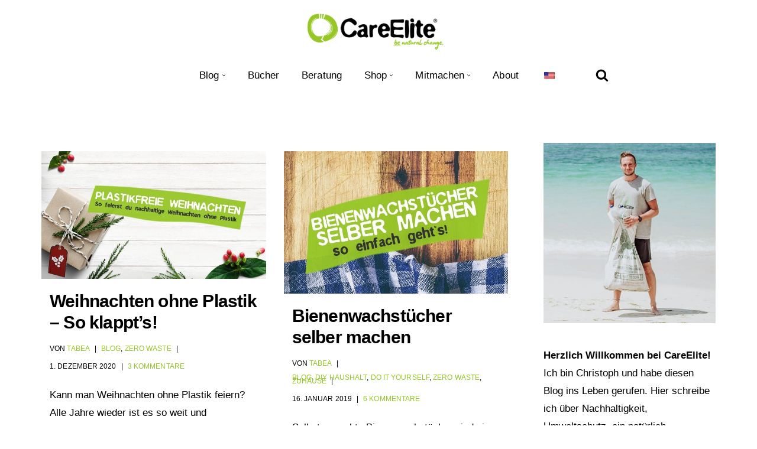

--- FILE ---
content_type: text/html; charset=UTF-8
request_url: https://www.careelite.de/author/tjendges/
body_size: 61559
content:
<!DOCTYPE html>
<html lang="de">

<head><meta charset="UTF-8"><script>if(navigator.userAgent.match(/MSIE|Internet Explorer/i)||navigator.userAgent.match(/Trident\/7\..*?rv:11/i)){var href=document.location.href;if(!href.match(/[?&]nowprocket/)){if(href.indexOf("?")==-1){if(href.indexOf("#")==-1){document.location.href=href+"?nowprocket=1"}else{document.location.href=href.replace("#","?nowprocket=1#")}}else{if(href.indexOf("#")==-1){document.location.href=href+"&nowprocket=1"}else{document.location.href=href.replace("#","&nowprocket=1#")}}}}</script><script>(()=>{class RocketLazyLoadScripts{constructor(){this.v="2.0.4",this.userEvents=["keydown","keyup","mousedown","mouseup","mousemove","mouseover","mouseout","touchmove","touchstart","touchend","touchcancel","wheel","click","dblclick","input"],this.attributeEvents=["onblur","onclick","oncontextmenu","ondblclick","onfocus","onmousedown","onmouseenter","onmouseleave","onmousemove","onmouseout","onmouseover","onmouseup","onmousewheel","onscroll","onsubmit"]}async t(){this.i(),this.o(),/iP(ad|hone)/.test(navigator.userAgent)&&this.h(),this.u(),this.l(this),this.m(),this.k(this),this.p(this),this._(),await Promise.all([this.R(),this.L()]),this.lastBreath=Date.now(),this.S(this),this.P(),this.D(),this.O(),this.M(),await this.C(this.delayedScripts.normal),await this.C(this.delayedScripts.defer),await this.C(this.delayedScripts.async),await this.T(),await this.F(),await this.j(),await this.A(),window.dispatchEvent(new Event("rocket-allScriptsLoaded")),this.everythingLoaded=!0,this.lastTouchEnd&&await new Promise(t=>setTimeout(t,500-Date.now()+this.lastTouchEnd)),this.I(),this.H(),this.U(),this.W()}i(){this.CSPIssue=sessionStorage.getItem("rocketCSPIssue"),document.addEventListener("securitypolicyviolation",t=>{this.CSPIssue||"script-src-elem"!==t.violatedDirective||"data"!==t.blockedURI||(this.CSPIssue=!0,sessionStorage.setItem("rocketCSPIssue",!0))},{isRocket:!0})}o(){window.addEventListener("pageshow",t=>{this.persisted=t.persisted,this.realWindowLoadedFired=!0},{isRocket:!0}),window.addEventListener("pagehide",()=>{this.onFirstUserAction=null},{isRocket:!0})}h(){let t;function e(e){t=e}window.addEventListener("touchstart",e,{isRocket:!0}),window.addEventListener("touchend",function i(o){o.changedTouches[0]&&t.changedTouches[0]&&Math.abs(o.changedTouches[0].pageX-t.changedTouches[0].pageX)<10&&Math.abs(o.changedTouches[0].pageY-t.changedTouches[0].pageY)<10&&o.timeStamp-t.timeStamp<200&&(window.removeEventListener("touchstart",e,{isRocket:!0}),window.removeEventListener("touchend",i,{isRocket:!0}),"INPUT"===o.target.tagName&&"text"===o.target.type||(o.target.dispatchEvent(new TouchEvent("touchend",{target:o.target,bubbles:!0})),o.target.dispatchEvent(new MouseEvent("mouseover",{target:o.target,bubbles:!0})),o.target.dispatchEvent(new PointerEvent("click",{target:o.target,bubbles:!0,cancelable:!0,detail:1,clientX:o.changedTouches[0].clientX,clientY:o.changedTouches[0].clientY})),event.preventDefault()))},{isRocket:!0})}q(t){this.userActionTriggered||("mousemove"!==t.type||this.firstMousemoveIgnored?"keyup"===t.type||"mouseover"===t.type||"mouseout"===t.type||(this.userActionTriggered=!0,this.onFirstUserAction&&this.onFirstUserAction()):this.firstMousemoveIgnored=!0),"click"===t.type&&t.preventDefault(),t.stopPropagation(),t.stopImmediatePropagation(),"touchstart"===this.lastEvent&&"touchend"===t.type&&(this.lastTouchEnd=Date.now()),"click"===t.type&&(this.lastTouchEnd=0),this.lastEvent=t.type,t.composedPath&&t.composedPath()[0].getRootNode()instanceof ShadowRoot&&(t.rocketTarget=t.composedPath()[0]),this.savedUserEvents.push(t)}u(){this.savedUserEvents=[],this.userEventHandler=this.q.bind(this),this.userEvents.forEach(t=>window.addEventListener(t,this.userEventHandler,{passive:!1,isRocket:!0})),document.addEventListener("visibilitychange",this.userEventHandler,{isRocket:!0})}U(){this.userEvents.forEach(t=>window.removeEventListener(t,this.userEventHandler,{passive:!1,isRocket:!0})),document.removeEventListener("visibilitychange",this.userEventHandler,{isRocket:!0}),this.savedUserEvents.forEach(t=>{(t.rocketTarget||t.target).dispatchEvent(new window[t.constructor.name](t.type,t))})}m(){const t="return false",e=Array.from(this.attributeEvents,t=>"data-rocket-"+t),i="["+this.attributeEvents.join("],[")+"]",o="[data-rocket-"+this.attributeEvents.join("],[data-rocket-")+"]",s=(e,i,o)=>{o&&o!==t&&(e.setAttribute("data-rocket-"+i,o),e["rocket"+i]=new Function("event",o),e.setAttribute(i,t))};new MutationObserver(t=>{for(const n of t)"attributes"===n.type&&(n.attributeName.startsWith("data-rocket-")||this.everythingLoaded?n.attributeName.startsWith("data-rocket-")&&this.everythingLoaded&&this.N(n.target,n.attributeName.substring(12)):s(n.target,n.attributeName,n.target.getAttribute(n.attributeName))),"childList"===n.type&&n.addedNodes.forEach(t=>{if(t.nodeType===Node.ELEMENT_NODE)if(this.everythingLoaded)for(const i of[t,...t.querySelectorAll(o)])for(const t of i.getAttributeNames())e.includes(t)&&this.N(i,t.substring(12));else for(const e of[t,...t.querySelectorAll(i)])for(const t of e.getAttributeNames())this.attributeEvents.includes(t)&&s(e,t,e.getAttribute(t))})}).observe(document,{subtree:!0,childList:!0,attributeFilter:[...this.attributeEvents,...e]})}I(){this.attributeEvents.forEach(t=>{document.querySelectorAll("[data-rocket-"+t+"]").forEach(e=>{this.N(e,t)})})}N(t,e){const i=t.getAttribute("data-rocket-"+e);i&&(t.setAttribute(e,i),t.removeAttribute("data-rocket-"+e))}k(t){Object.defineProperty(HTMLElement.prototype,"onclick",{get(){return this.rocketonclick||null},set(e){this.rocketonclick=e,this.setAttribute(t.everythingLoaded?"onclick":"data-rocket-onclick","this.rocketonclick(event)")}})}S(t){function e(e,i){let o=e[i];e[i]=null,Object.defineProperty(e,i,{get:()=>o,set(s){t.everythingLoaded?o=s:e["rocket"+i]=o=s}})}e(document,"onreadystatechange"),e(window,"onload"),e(window,"onpageshow");try{Object.defineProperty(document,"readyState",{get:()=>t.rocketReadyState,set(e){t.rocketReadyState=e},configurable:!0}),document.readyState="loading"}catch(t){console.log("WPRocket DJE readyState conflict, bypassing")}}l(t){this.originalAddEventListener=EventTarget.prototype.addEventListener,this.originalRemoveEventListener=EventTarget.prototype.removeEventListener,this.savedEventListeners=[],EventTarget.prototype.addEventListener=function(e,i,o){o&&o.isRocket||!t.B(e,this)&&!t.userEvents.includes(e)||t.B(e,this)&&!t.userActionTriggered||e.startsWith("rocket-")||t.everythingLoaded?t.originalAddEventListener.call(this,e,i,o):(t.savedEventListeners.push({target:this,remove:!1,type:e,func:i,options:o}),"mouseenter"!==e&&"mouseleave"!==e||t.originalAddEventListener.call(this,e,t.savedUserEvents.push,o))},EventTarget.prototype.removeEventListener=function(e,i,o){o&&o.isRocket||!t.B(e,this)&&!t.userEvents.includes(e)||t.B(e,this)&&!t.userActionTriggered||e.startsWith("rocket-")||t.everythingLoaded?t.originalRemoveEventListener.call(this,e,i,o):t.savedEventListeners.push({target:this,remove:!0,type:e,func:i,options:o})}}J(t,e){this.savedEventListeners=this.savedEventListeners.filter(i=>{let o=i.type,s=i.target||window;return e!==o||t!==s||(this.B(o,s)&&(i.type="rocket-"+o),this.$(i),!1)})}H(){EventTarget.prototype.addEventListener=this.originalAddEventListener,EventTarget.prototype.removeEventListener=this.originalRemoveEventListener,this.savedEventListeners.forEach(t=>this.$(t))}$(t){t.remove?this.originalRemoveEventListener.call(t.target,t.type,t.func,t.options):this.originalAddEventListener.call(t.target,t.type,t.func,t.options)}p(t){let e;function i(e){return t.everythingLoaded?e:e.split(" ").map(t=>"load"===t||t.startsWith("load.")?"rocket-jquery-load":t).join(" ")}function o(o){function s(e){const s=o.fn[e];o.fn[e]=o.fn.init.prototype[e]=function(){return this[0]===window&&t.userActionTriggered&&("string"==typeof arguments[0]||arguments[0]instanceof String?arguments[0]=i(arguments[0]):"object"==typeof arguments[0]&&Object.keys(arguments[0]).forEach(t=>{const e=arguments[0][t];delete arguments[0][t],arguments[0][i(t)]=e})),s.apply(this,arguments),this}}if(o&&o.fn&&!t.allJQueries.includes(o)){const e={DOMContentLoaded:[],"rocket-DOMContentLoaded":[]};for(const t in e)document.addEventListener(t,()=>{e[t].forEach(t=>t())},{isRocket:!0});o.fn.ready=o.fn.init.prototype.ready=function(i){function s(){parseInt(o.fn.jquery)>2?setTimeout(()=>i.bind(document)(o)):i.bind(document)(o)}return"function"==typeof i&&(t.realDomReadyFired?!t.userActionTriggered||t.fauxDomReadyFired?s():e["rocket-DOMContentLoaded"].push(s):e.DOMContentLoaded.push(s)),o([])},s("on"),s("one"),s("off"),t.allJQueries.push(o)}e=o}t.allJQueries=[],o(window.jQuery),Object.defineProperty(window,"jQuery",{get:()=>e,set(t){o(t)}})}P(){const t=new Map;document.write=document.writeln=function(e){const i=document.currentScript,o=document.createRange(),s=i.parentElement;let n=t.get(i);void 0===n&&(n=i.nextSibling,t.set(i,n));const c=document.createDocumentFragment();o.setStart(c,0),c.appendChild(o.createContextualFragment(e)),s.insertBefore(c,n)}}async R(){return new Promise(t=>{this.userActionTriggered?t():this.onFirstUserAction=t})}async L(){return new Promise(t=>{document.addEventListener("DOMContentLoaded",()=>{this.realDomReadyFired=!0,t()},{isRocket:!0})})}async j(){return this.realWindowLoadedFired?Promise.resolve():new Promise(t=>{window.addEventListener("load",t,{isRocket:!0})})}M(){this.pendingScripts=[];this.scriptsMutationObserver=new MutationObserver(t=>{for(const e of t)e.addedNodes.forEach(t=>{"SCRIPT"!==t.tagName||t.noModule||t.isWPRocket||this.pendingScripts.push({script:t,promise:new Promise(e=>{const i=()=>{const i=this.pendingScripts.findIndex(e=>e.script===t);i>=0&&this.pendingScripts.splice(i,1),e()};t.addEventListener("load",i,{isRocket:!0}),t.addEventListener("error",i,{isRocket:!0}),setTimeout(i,1e3)})})})}),this.scriptsMutationObserver.observe(document,{childList:!0,subtree:!0})}async F(){await this.X(),this.pendingScripts.length?(await this.pendingScripts[0].promise,await this.F()):this.scriptsMutationObserver.disconnect()}D(){this.delayedScripts={normal:[],async:[],defer:[]},document.querySelectorAll("script[type$=rocketlazyloadscript]").forEach(t=>{t.hasAttribute("data-rocket-src")?t.hasAttribute("async")&&!1!==t.async?this.delayedScripts.async.push(t):t.hasAttribute("defer")&&!1!==t.defer||"module"===t.getAttribute("data-rocket-type")?this.delayedScripts.defer.push(t):this.delayedScripts.normal.push(t):this.delayedScripts.normal.push(t)})}async _(){await this.L();let t=[];document.querySelectorAll("script[type$=rocketlazyloadscript][data-rocket-src]").forEach(e=>{let i=e.getAttribute("data-rocket-src");if(i&&!i.startsWith("data:")){i.startsWith("//")&&(i=location.protocol+i);try{const o=new URL(i).origin;o!==location.origin&&t.push({src:o,crossOrigin:e.crossOrigin||"module"===e.getAttribute("data-rocket-type")})}catch(t){}}}),t=[...new Map(t.map(t=>[JSON.stringify(t),t])).values()],this.Y(t,"preconnect")}async G(t){if(await this.K(),!0!==t.noModule||!("noModule"in HTMLScriptElement.prototype))return new Promise(e=>{let i;function o(){(i||t).setAttribute("data-rocket-status","executed"),e()}try{if(navigator.userAgent.includes("Firefox/")||""===navigator.vendor||this.CSPIssue)i=document.createElement("script"),[...t.attributes].forEach(t=>{let e=t.nodeName;"type"!==e&&("data-rocket-type"===e&&(e="type"),"data-rocket-src"===e&&(e="src"),i.setAttribute(e,t.nodeValue))}),t.text&&(i.text=t.text),t.nonce&&(i.nonce=t.nonce),i.hasAttribute("src")?(i.addEventListener("load",o,{isRocket:!0}),i.addEventListener("error",()=>{i.setAttribute("data-rocket-status","failed-network"),e()},{isRocket:!0}),setTimeout(()=>{i.isConnected||e()},1)):(i.text=t.text,o()),i.isWPRocket=!0,t.parentNode.replaceChild(i,t);else{const i=t.getAttribute("data-rocket-type"),s=t.getAttribute("data-rocket-src");i?(t.type=i,t.removeAttribute("data-rocket-type")):t.removeAttribute("type"),t.addEventListener("load",o,{isRocket:!0}),t.addEventListener("error",i=>{this.CSPIssue&&i.target.src.startsWith("data:")?(console.log("WPRocket: CSP fallback activated"),t.removeAttribute("src"),this.G(t).then(e)):(t.setAttribute("data-rocket-status","failed-network"),e())},{isRocket:!0}),s?(t.fetchPriority="high",t.removeAttribute("data-rocket-src"),t.src=s):t.src="data:text/javascript;base64,"+window.btoa(unescape(encodeURIComponent(t.text)))}}catch(i){t.setAttribute("data-rocket-status","failed-transform"),e()}});t.setAttribute("data-rocket-status","skipped")}async C(t){const e=t.shift();return e?(e.isConnected&&await this.G(e),this.C(t)):Promise.resolve()}O(){this.Y([...this.delayedScripts.normal,...this.delayedScripts.defer,...this.delayedScripts.async],"preload")}Y(t,e){this.trash=this.trash||[];let i=!0;var o=document.createDocumentFragment();t.forEach(t=>{const s=t.getAttribute&&t.getAttribute("data-rocket-src")||t.src;if(s&&!s.startsWith("data:")){const n=document.createElement("link");n.href=s,n.rel=e,"preconnect"!==e&&(n.as="script",n.fetchPriority=i?"high":"low"),t.getAttribute&&"module"===t.getAttribute("data-rocket-type")&&(n.crossOrigin=!0),t.crossOrigin&&(n.crossOrigin=t.crossOrigin),t.integrity&&(n.integrity=t.integrity),t.nonce&&(n.nonce=t.nonce),o.appendChild(n),this.trash.push(n),i=!1}}),document.head.appendChild(o)}W(){this.trash.forEach(t=>t.remove())}async T(){try{document.readyState="interactive"}catch(t){}this.fauxDomReadyFired=!0;try{await this.K(),this.J(document,"readystatechange"),document.dispatchEvent(new Event("rocket-readystatechange")),await this.K(),document.rocketonreadystatechange&&document.rocketonreadystatechange(),await this.K(),this.J(document,"DOMContentLoaded"),document.dispatchEvent(new Event("rocket-DOMContentLoaded")),await this.K(),this.J(window,"DOMContentLoaded"),window.dispatchEvent(new Event("rocket-DOMContentLoaded"))}catch(t){console.error(t)}}async A(){try{document.readyState="complete"}catch(t){}try{await this.K(),this.J(document,"readystatechange"),document.dispatchEvent(new Event("rocket-readystatechange")),await this.K(),document.rocketonreadystatechange&&document.rocketonreadystatechange(),await this.K(),this.J(window,"load"),window.dispatchEvent(new Event("rocket-load")),await this.K(),window.rocketonload&&window.rocketonload(),await this.K(),this.allJQueries.forEach(t=>t(window).trigger("rocket-jquery-load")),await this.K(),this.J(window,"pageshow");const t=new Event("rocket-pageshow");t.persisted=this.persisted,window.dispatchEvent(t),await this.K(),window.rocketonpageshow&&window.rocketonpageshow({persisted:this.persisted})}catch(t){console.error(t)}}async K(){Date.now()-this.lastBreath>45&&(await this.X(),this.lastBreath=Date.now())}async X(){return document.hidden?new Promise(t=>setTimeout(t)):new Promise(t=>requestAnimationFrame(t))}B(t,e){return e===document&&"readystatechange"===t||(e===document&&"DOMContentLoaded"===t||(e===window&&"DOMContentLoaded"===t||(e===window&&"load"===t||e===window&&"pageshow"===t)))}static run(){(new RocketLazyLoadScripts).t()}}RocketLazyLoadScripts.run()})();</script>
	
	
	<meta name="viewport" content="width=device-width, initial-scale=1, minimum-scale=1">
	<link rel="profile" href="http://gmpg.org/xfn/11">
		<meta name='robots' content='index, follow, max-image-preview:large, max-snippet:-1, max-video-preview:-1' />

	<!-- This site is optimized with the Yoast SEO Premium plugin v26.6 (Yoast SEO v26.6) - https://yoast.com/wordpress/plugins/seo/ -->
	<title>Tabea, Autor bei CareElite</title>
	<link rel="canonical" href="https://www.careelite.de/author/tjendges/" />
	<meta property="og:locale" content="de_DE" />
	<meta property="og:type" content="profile" />
	<meta property="og:title" content="Tabea" />
	<meta property="og:url" content="https://www.careelite.de/author/tjendges/" />
	<meta property="og:site_name" content="CareElite" />
	<meta property="og:image" content="https://secure.gravatar.com/avatar/046e98b7d994973376d0b4c9537d83fe?s=500&d=mm&r=g" />
	<meta name="twitter:card" content="summary_large_image" />
	<script type="application/ld+json" class="yoast-schema-graph">{"@context":"https://schema.org","@graph":[{"@type":"ProfilePage","@id":"https://www.careelite.de/en/author/tjendges/","url":"https://www.careelite.de/en/author/tjendges/","name":"Tabea, Autor bei CareElite","isPartOf":{"@id":"https://www.careelite.de/en/#website"},"primaryImageOfPage":{"@id":"https://www.careelite.de/en/author/tjendges/#primaryimage"},"image":{"@id":"https://www.careelite.de/en/author/tjendges/#primaryimage"},"thumbnailUrl":"https://www.careelite.de/wp-content/uploads/2018/11/plastikfreie-weihnachten-ohne-plastik-weihnachtsfest-ideen1.jpg","breadcrumb":{"@id":"https://www.careelite.de/en/author/tjendges/#breadcrumb"},"inLanguage":"de","potentialAction":[{"@type":"ReadAction","target":["https://www.careelite.de/en/author/tjendges/"]}]},{"@type":"ImageObject","inLanguage":"de","@id":"https://www.careelite.de/en/author/tjendges/#primaryimage","url":"https://www.careelite.de/wp-content/uploads/2018/11/plastikfreie-weihnachten-ohne-plastik-weihnachtsfest-ideen1.jpg","contentUrl":"https://www.careelite.de/wp-content/uploads/2018/11/plastikfreie-weihnachten-ohne-plastik-weihnachtsfest-ideen1.jpg","width":750,"height":428,"caption":"Plastikfreie Weihnachten ohne Plastik - Nachhaltiges Weihnachtsfest"},{"@type":"BreadcrumbList","@id":"https://www.careelite.de/en/author/tjendges/#breadcrumb","itemListElement":[{"@type":"ListItem","position":1,"name":"Startseite","item":"https://www.careelite.de/"},{"@type":"ListItem","position":2,"name":"Archive für Tabea"}]},{"@type":"WebSite","@id":"https://www.careelite.de/en/#website","url":"https://www.careelite.de/en/","name":"CareElite","description":"Einfach bewusster und nachhaltiger leben","publisher":{"@id":"https://www.careelite.de/en/#/schema/person/a000c27ae7e1337caf792a40fd07472c"},"potentialAction":[{"@type":"SearchAction","target":{"@type":"EntryPoint","urlTemplate":"https://www.careelite.de/en/?s={search_term_string}"},"query-input":{"@type":"PropertyValueSpecification","valueRequired":true,"valueName":"search_term_string"}}],"inLanguage":"de"},{"@type":["Person","Organization"],"@id":"https://www.careelite.de/en/#/schema/person/a000c27ae7e1337caf792a40fd07472c","name":"Christoph Schulz","image":{"@type":"ImageObject","inLanguage":"de","@id":"https://www.careelite.de/en/#/schema/person/image/","url":"https://www.careelite.de/wp-content/uploads/2021/02/cropped-careelite-plastikfrei-natuerlich-change-blog.png","contentUrl":"https://www.careelite.de/wp-content/uploads/2021/02/cropped-careelite-plastikfrei-natuerlich-change-blog.png","width":600,"height":164,"caption":"Christoph Schulz"},"logo":{"@id":"https://www.careelite.de/en/#/schema/person/image/"},"description":"Ich bin Christoph, Umweltwissenschaftler, Aktivist und Autor und setze mich hier bei CareElite gegen die Umweltprobleme unserer Zeit und für eine möglichst bewusste und nachhaltige Lebensweise in unserer Gesellschaft ein.","sameAs":["https://www.careelite.de","https://www.facebook.com/careelite/","https://www.instagram.com/careelite.de/","https://www.linkedin.com/in/christoph-schulz-67691684/","https://www.pinterest.de/careelite/pins/"],"gender":"männlich","award":["EXIST-Gründerstipendium"],"knowsAbout":["Umwelt","Natur","Gesundheit","Ernährung","Minimalismus","Tierschutz","Biodiversität","Reisen","Mobilität","Veganismus","Konsum","Nährstoffe","Finanzen","Berufswelt","Körper","Mode","Technik","Garten"],"knowsLanguage":["Deutsch","Englisch","Französisch","Spanisch","Polnisch"]},{"@type":"Person","@id":"https://www.careelite.de/en/#/schema/person/487a0e0c55666adc7ec5d150bc383d55","name":"Tabea","image":{"@type":"ImageObject","inLanguage":"de","@id":"https://www.careelite.de/en/#/schema/person/image/","url":"https://secure.gravatar.com/avatar/93439784594988bc9248838b14b8e4159da069fc832184c3c96258bd8ec75388?s=96&d=mm&r=g","contentUrl":"https://secure.gravatar.com/avatar/93439784594988bc9248838b14b8e4159da069fc832184c3c96258bd8ec75388?s=96&d=mm&r=g","caption":"Tabea"},"description":"Hey, ich bin Tabea. Vor einigen Jahren bin ich auf das Plastik- und Müll-Problem unseres Planeten aufmerksam geworden und versuche seitdem, mich aktiv dafür einzusetzen, dass unser Planet wieder sauberer wird. Es ist ein langer Weg bis zum Ziel, aber ich glaube daran, dass man schon mit den kleinen alltäglichen Dingen die Welt zum Positiven verändern kann. :)","mainEntityOfPage":{"@id":"https://www.careelite.de/en/author/tjendges/"}}]}</script>
	<!-- / Yoast SEO Premium plugin. -->


<link rel='dns-prefetch' href='//fonts.googleapis.com' />
<link rel="alternate" type="application/rss+xml" title="CareElite &raquo; Feed" href="https://www.careelite.de/feed/" />
<link rel="alternate" type="application/rss+xml" title="CareElite &raquo; Kommentar-Feed" href="https://www.careelite.de/comments/feed/" />
<link rel="alternate" type="application/rss+xml" title="CareElite &raquo; Feed für Beiträge von Tabea" href="https://www.careelite.de/author/tjendges/feed/" />
<style id='wp-img-auto-sizes-contain-inline-css'>
img:is([sizes=auto i],[sizes^="auto," i]){contain-intrinsic-size:3000px 1500px}
/*# sourceURL=wp-img-auto-sizes-contain-inline-css */
</style>
<style id='wp-block-library-inline-css'>
:root{--wp-block-synced-color:#7a00df;--wp-block-synced-color--rgb:122,0,223;--wp-bound-block-color:var(--wp-block-synced-color);--wp-editor-canvas-background:#ddd;--wp-admin-theme-color:#007cba;--wp-admin-theme-color--rgb:0,124,186;--wp-admin-theme-color-darker-10:#006ba1;--wp-admin-theme-color-darker-10--rgb:0,107,160.5;--wp-admin-theme-color-darker-20:#005a87;--wp-admin-theme-color-darker-20--rgb:0,90,135;--wp-admin-border-width-focus:2px}@media (min-resolution:192dpi){:root{--wp-admin-border-width-focus:1.5px}}.wp-element-button{cursor:pointer}:root .has-very-light-gray-background-color{background-color:#eee}:root .has-very-dark-gray-background-color{background-color:#313131}:root .has-very-light-gray-color{color:#eee}:root .has-very-dark-gray-color{color:#313131}:root .has-vivid-green-cyan-to-vivid-cyan-blue-gradient-background{background:linear-gradient(135deg,#00d084,#0693e3)}:root .has-purple-crush-gradient-background{background:linear-gradient(135deg,#34e2e4,#4721fb 50%,#ab1dfe)}:root .has-hazy-dawn-gradient-background{background:linear-gradient(135deg,#faaca8,#dad0ec)}:root .has-subdued-olive-gradient-background{background:linear-gradient(135deg,#fafae1,#67a671)}:root .has-atomic-cream-gradient-background{background:linear-gradient(135deg,#fdd79a,#004a59)}:root .has-nightshade-gradient-background{background:linear-gradient(135deg,#330968,#31cdcf)}:root .has-midnight-gradient-background{background:linear-gradient(135deg,#020381,#2874fc)}:root{--wp--preset--font-size--normal:16px;--wp--preset--font-size--huge:42px}.has-regular-font-size{font-size:1em}.has-larger-font-size{font-size:2.625em}.has-normal-font-size{font-size:var(--wp--preset--font-size--normal)}.has-huge-font-size{font-size:var(--wp--preset--font-size--huge)}.has-text-align-center{text-align:center}.has-text-align-left{text-align:left}.has-text-align-right{text-align:right}.has-fit-text{white-space:nowrap!important}#end-resizable-editor-section{display:none}.aligncenter{clear:both}.items-justified-left{justify-content:flex-start}.items-justified-center{justify-content:center}.items-justified-right{justify-content:flex-end}.items-justified-space-between{justify-content:space-between}.screen-reader-text{border:0;clip-path:inset(50%);height:1px;margin:-1px;overflow:hidden;padding:0;position:absolute;width:1px;word-wrap:normal!important}.screen-reader-text:focus{background-color:#ddd;clip-path:none;color:#444;display:block;font-size:1em;height:auto;left:5px;line-height:normal;padding:15px 23px 14px;text-decoration:none;top:5px;width:auto;z-index:100000}html :where(.has-border-color){border-style:solid}html :where([style*=border-top-color]){border-top-style:solid}html :where([style*=border-right-color]){border-right-style:solid}html :where([style*=border-bottom-color]){border-bottom-style:solid}html :where([style*=border-left-color]){border-left-style:solid}html :where([style*=border-width]){border-style:solid}html :where([style*=border-top-width]){border-top-style:solid}html :where([style*=border-right-width]){border-right-style:solid}html :where([style*=border-bottom-width]){border-bottom-style:solid}html :where([style*=border-left-width]){border-left-style:solid}html :where(img[class*=wp-image-]){height:auto;max-width:100%}:where(figure){margin:0 0 1em}html :where(.is-position-sticky){--wp-admin--admin-bar--position-offset:var(--wp-admin--admin-bar--height,0px)}@media screen and (max-width:600px){html :where(.is-position-sticky){--wp-admin--admin-bar--position-offset:0px}}

/*# sourceURL=wp-block-library-inline-css */
</style><style id='wp-block-heading-inline-css'>
h1:where(.wp-block-heading).has-background,h2:where(.wp-block-heading).has-background,h3:where(.wp-block-heading).has-background,h4:where(.wp-block-heading).has-background,h5:where(.wp-block-heading).has-background,h6:where(.wp-block-heading).has-background{padding:1.25em 2.375em}h1.has-text-align-left[style*=writing-mode]:where([style*=vertical-lr]),h1.has-text-align-right[style*=writing-mode]:where([style*=vertical-rl]),h2.has-text-align-left[style*=writing-mode]:where([style*=vertical-lr]),h2.has-text-align-right[style*=writing-mode]:where([style*=vertical-rl]),h3.has-text-align-left[style*=writing-mode]:where([style*=vertical-lr]),h3.has-text-align-right[style*=writing-mode]:where([style*=vertical-rl]),h4.has-text-align-left[style*=writing-mode]:where([style*=vertical-lr]),h4.has-text-align-right[style*=writing-mode]:where([style*=vertical-rl]),h5.has-text-align-left[style*=writing-mode]:where([style*=vertical-lr]),h5.has-text-align-right[style*=writing-mode]:where([style*=vertical-rl]),h6.has-text-align-left[style*=writing-mode]:where([style*=vertical-lr]),h6.has-text-align-right[style*=writing-mode]:where([style*=vertical-rl]){rotate:180deg}
/*# sourceURL=https://www.careelite.de/wp-includes/blocks/heading/style.min.css */
</style>
<style id='wp-block-list-inline-css'>
ol,ul{box-sizing:border-box}:root :where(.wp-block-list.has-background){padding:1.25em 2.375em}
/*# sourceURL=https://www.careelite.de/wp-includes/blocks/list/style.min.css */
</style>
<style id='wp-block-paragraph-inline-css'>
.is-small-text{font-size:.875em}.is-regular-text{font-size:1em}.is-large-text{font-size:2.25em}.is-larger-text{font-size:3em}.has-drop-cap:not(:focus):first-letter{float:left;font-size:8.4em;font-style:normal;font-weight:100;line-height:.68;margin:.05em .1em 0 0;text-transform:uppercase}body.rtl .has-drop-cap:not(:focus):first-letter{float:none;margin-left:.1em}p.has-drop-cap.has-background{overflow:hidden}:root :where(p.has-background){padding:1.25em 2.375em}:where(p.has-text-color:not(.has-link-color)) a{color:inherit}p.has-text-align-left[style*="writing-mode:vertical-lr"],p.has-text-align-right[style*="writing-mode:vertical-rl"]{rotate:180deg}
/*# sourceURL=https://www.careelite.de/wp-includes/blocks/paragraph/style.min.css */
</style>
<style id='wp-block-table-inline-css'>
.wp-block-table{overflow-x:auto}.wp-block-table table{border-collapse:collapse;width:100%}.wp-block-table thead{border-bottom:3px solid}.wp-block-table tfoot{border-top:3px solid}.wp-block-table td,.wp-block-table th{border:1px solid;padding:.5em}.wp-block-table .has-fixed-layout{table-layout:fixed;width:100%}.wp-block-table .has-fixed-layout td,.wp-block-table .has-fixed-layout th{word-break:break-word}.wp-block-table.aligncenter,.wp-block-table.alignleft,.wp-block-table.alignright{display:table;width:auto}.wp-block-table.aligncenter td,.wp-block-table.aligncenter th,.wp-block-table.alignleft td,.wp-block-table.alignleft th,.wp-block-table.alignright td,.wp-block-table.alignright th{word-break:break-word}.wp-block-table .has-subtle-light-gray-background-color{background-color:#f3f4f5}.wp-block-table .has-subtle-pale-green-background-color{background-color:#e9fbe5}.wp-block-table .has-subtle-pale-blue-background-color{background-color:#e7f5fe}.wp-block-table .has-subtle-pale-pink-background-color{background-color:#fcf0ef}.wp-block-table.is-style-stripes{background-color:initial;border-collapse:inherit;border-spacing:0}.wp-block-table.is-style-stripes tbody tr:nth-child(odd){background-color:#f0f0f0}.wp-block-table.is-style-stripes.has-subtle-light-gray-background-color tbody tr:nth-child(odd){background-color:#f3f4f5}.wp-block-table.is-style-stripes.has-subtle-pale-green-background-color tbody tr:nth-child(odd){background-color:#e9fbe5}.wp-block-table.is-style-stripes.has-subtle-pale-blue-background-color tbody tr:nth-child(odd){background-color:#e7f5fe}.wp-block-table.is-style-stripes.has-subtle-pale-pink-background-color tbody tr:nth-child(odd){background-color:#fcf0ef}.wp-block-table.is-style-stripes td,.wp-block-table.is-style-stripes th{border-color:#0000}.wp-block-table.is-style-stripes{border-bottom:1px solid #f0f0f0}.wp-block-table .has-border-color td,.wp-block-table .has-border-color th,.wp-block-table .has-border-color tr,.wp-block-table .has-border-color>*{border-color:inherit}.wp-block-table table[style*=border-top-color] tr:first-child,.wp-block-table table[style*=border-top-color] tr:first-child td,.wp-block-table table[style*=border-top-color] tr:first-child th,.wp-block-table table[style*=border-top-color]>*,.wp-block-table table[style*=border-top-color]>* td,.wp-block-table table[style*=border-top-color]>* th{border-top-color:inherit}.wp-block-table table[style*=border-top-color] tr:not(:first-child){border-top-color:initial}.wp-block-table table[style*=border-right-color] td:last-child,.wp-block-table table[style*=border-right-color] th,.wp-block-table table[style*=border-right-color] tr,.wp-block-table table[style*=border-right-color]>*{border-right-color:inherit}.wp-block-table table[style*=border-bottom-color] tr:last-child,.wp-block-table table[style*=border-bottom-color] tr:last-child td,.wp-block-table table[style*=border-bottom-color] tr:last-child th,.wp-block-table table[style*=border-bottom-color]>*,.wp-block-table table[style*=border-bottom-color]>* td,.wp-block-table table[style*=border-bottom-color]>* th{border-bottom-color:inherit}.wp-block-table table[style*=border-bottom-color] tr:not(:last-child){border-bottom-color:initial}.wp-block-table table[style*=border-left-color] td:first-child,.wp-block-table table[style*=border-left-color] th,.wp-block-table table[style*=border-left-color] tr,.wp-block-table table[style*=border-left-color]>*{border-left-color:inherit}.wp-block-table table[style*=border-style] td,.wp-block-table table[style*=border-style] th,.wp-block-table table[style*=border-style] tr,.wp-block-table table[style*=border-style]>*{border-style:inherit}.wp-block-table table[style*=border-width] td,.wp-block-table table[style*=border-width] th,.wp-block-table table[style*=border-width] tr,.wp-block-table table[style*=border-width]>*{border-style:inherit;border-width:inherit}
/*# sourceURL=https://www.careelite.de/wp-includes/blocks/table/style.min.css */
</style>
<link data-minify="1" rel='stylesheet' id='wc-blocks-style-css' href='https://www.careelite.de/wp-content/cache/min/1/wp-content/plugins/woocommerce/assets/client/blocks/wc-blocks.css?ver=1755243333' media='all' />
<style id='global-styles-inline-css'>
:root{--wp--preset--aspect-ratio--square: 1;--wp--preset--aspect-ratio--4-3: 4/3;--wp--preset--aspect-ratio--3-4: 3/4;--wp--preset--aspect-ratio--3-2: 3/2;--wp--preset--aspect-ratio--2-3: 2/3;--wp--preset--aspect-ratio--16-9: 16/9;--wp--preset--aspect-ratio--9-16: 9/16;--wp--preset--color--black: #000000;--wp--preset--color--cyan-bluish-gray: #abb8c3;--wp--preset--color--white: #ffffff;--wp--preset--color--pale-pink: #f78da7;--wp--preset--color--vivid-red: #cf2e2e;--wp--preset--color--luminous-vivid-orange: #ff6900;--wp--preset--color--luminous-vivid-amber: #fcb900;--wp--preset--color--light-green-cyan: #7bdcb5;--wp--preset--color--vivid-green-cyan: #00d084;--wp--preset--color--pale-cyan-blue: #8ed1fc;--wp--preset--color--vivid-cyan-blue: #0693e3;--wp--preset--color--vivid-purple: #9b51e0;--wp--preset--color--neve-link-color: var(--nv-primary-accent);--wp--preset--color--neve-link-hover-color: var(--nv-secondary-accent);--wp--preset--color--nv-site-bg: var(--nv-site-bg);--wp--preset--color--nv-light-bg: var(--nv-light-bg);--wp--preset--color--nv-dark-bg: var(--nv-dark-bg);--wp--preset--color--neve-text-color: var(--nv-text-color);--wp--preset--color--nv-text-dark-bg: var(--nv-text-dark-bg);--wp--preset--color--nv-c-1: var(--nv-c-1);--wp--preset--color--nv-c-2: var(--nv-c-2);--wp--preset--gradient--vivid-cyan-blue-to-vivid-purple: linear-gradient(135deg,rgb(6,147,227) 0%,rgb(155,81,224) 100%);--wp--preset--gradient--light-green-cyan-to-vivid-green-cyan: linear-gradient(135deg,rgb(122,220,180) 0%,rgb(0,208,130) 100%);--wp--preset--gradient--luminous-vivid-amber-to-luminous-vivid-orange: linear-gradient(135deg,rgb(252,185,0) 0%,rgb(255,105,0) 100%);--wp--preset--gradient--luminous-vivid-orange-to-vivid-red: linear-gradient(135deg,rgb(255,105,0) 0%,rgb(207,46,46) 100%);--wp--preset--gradient--very-light-gray-to-cyan-bluish-gray: linear-gradient(135deg,rgb(238,238,238) 0%,rgb(169,184,195) 100%);--wp--preset--gradient--cool-to-warm-spectrum: linear-gradient(135deg,rgb(74,234,220) 0%,rgb(151,120,209) 20%,rgb(207,42,186) 40%,rgb(238,44,130) 60%,rgb(251,105,98) 80%,rgb(254,248,76) 100%);--wp--preset--gradient--blush-light-purple: linear-gradient(135deg,rgb(255,206,236) 0%,rgb(152,150,240) 100%);--wp--preset--gradient--blush-bordeaux: linear-gradient(135deg,rgb(254,205,165) 0%,rgb(254,45,45) 50%,rgb(107,0,62) 100%);--wp--preset--gradient--luminous-dusk: linear-gradient(135deg,rgb(255,203,112) 0%,rgb(199,81,192) 50%,rgb(65,88,208) 100%);--wp--preset--gradient--pale-ocean: linear-gradient(135deg,rgb(255,245,203) 0%,rgb(182,227,212) 50%,rgb(51,167,181) 100%);--wp--preset--gradient--electric-grass: linear-gradient(135deg,rgb(202,248,128) 0%,rgb(113,206,126) 100%);--wp--preset--gradient--midnight: linear-gradient(135deg,rgb(2,3,129) 0%,rgb(40,116,252) 100%);--wp--preset--font-size--small: 13px;--wp--preset--font-size--medium: 20px;--wp--preset--font-size--large: 36px;--wp--preset--font-size--x-large: 42px;--wp--preset--spacing--20: 0.44rem;--wp--preset--spacing--30: 0.67rem;--wp--preset--spacing--40: 1rem;--wp--preset--spacing--50: 1.5rem;--wp--preset--spacing--60: 2.25rem;--wp--preset--spacing--70: 3.38rem;--wp--preset--spacing--80: 5.06rem;--wp--preset--shadow--natural: 6px 6px 9px rgba(0, 0, 0, 0.2);--wp--preset--shadow--deep: 12px 12px 50px rgba(0, 0, 0, 0.4);--wp--preset--shadow--sharp: 6px 6px 0px rgba(0, 0, 0, 0.2);--wp--preset--shadow--outlined: 6px 6px 0px -3px rgb(255, 255, 255), 6px 6px rgb(0, 0, 0);--wp--preset--shadow--crisp: 6px 6px 0px rgb(0, 0, 0);}:where(.is-layout-flex){gap: 0.5em;}:where(.is-layout-grid){gap: 0.5em;}body .is-layout-flex{display: flex;}.is-layout-flex{flex-wrap: wrap;align-items: center;}.is-layout-flex > :is(*, div){margin: 0;}body .is-layout-grid{display: grid;}.is-layout-grid > :is(*, div){margin: 0;}:where(.wp-block-columns.is-layout-flex){gap: 2em;}:where(.wp-block-columns.is-layout-grid){gap: 2em;}:where(.wp-block-post-template.is-layout-flex){gap: 1.25em;}:where(.wp-block-post-template.is-layout-grid){gap: 1.25em;}.has-black-color{color: var(--wp--preset--color--black) !important;}.has-cyan-bluish-gray-color{color: var(--wp--preset--color--cyan-bluish-gray) !important;}.has-white-color{color: var(--wp--preset--color--white) !important;}.has-pale-pink-color{color: var(--wp--preset--color--pale-pink) !important;}.has-vivid-red-color{color: var(--wp--preset--color--vivid-red) !important;}.has-luminous-vivid-orange-color{color: var(--wp--preset--color--luminous-vivid-orange) !important;}.has-luminous-vivid-amber-color{color: var(--wp--preset--color--luminous-vivid-amber) !important;}.has-light-green-cyan-color{color: var(--wp--preset--color--light-green-cyan) !important;}.has-vivid-green-cyan-color{color: var(--wp--preset--color--vivid-green-cyan) !important;}.has-pale-cyan-blue-color{color: var(--wp--preset--color--pale-cyan-blue) !important;}.has-vivid-cyan-blue-color{color: var(--wp--preset--color--vivid-cyan-blue) !important;}.has-vivid-purple-color{color: var(--wp--preset--color--vivid-purple) !important;}.has-neve-link-color-color{color: var(--wp--preset--color--neve-link-color) !important;}.has-neve-link-hover-color-color{color: var(--wp--preset--color--neve-link-hover-color) !important;}.has-nv-site-bg-color{color: var(--wp--preset--color--nv-site-bg) !important;}.has-nv-light-bg-color{color: var(--wp--preset--color--nv-light-bg) !important;}.has-nv-dark-bg-color{color: var(--wp--preset--color--nv-dark-bg) !important;}.has-neve-text-color-color{color: var(--wp--preset--color--neve-text-color) !important;}.has-nv-text-dark-bg-color{color: var(--wp--preset--color--nv-text-dark-bg) !important;}.has-nv-c-1-color{color: var(--wp--preset--color--nv-c-1) !important;}.has-nv-c-2-color{color: var(--wp--preset--color--nv-c-2) !important;}.has-black-background-color{background-color: var(--wp--preset--color--black) !important;}.has-cyan-bluish-gray-background-color{background-color: var(--wp--preset--color--cyan-bluish-gray) !important;}.has-white-background-color{background-color: var(--wp--preset--color--white) !important;}.has-pale-pink-background-color{background-color: var(--wp--preset--color--pale-pink) !important;}.has-vivid-red-background-color{background-color: var(--wp--preset--color--vivid-red) !important;}.has-luminous-vivid-orange-background-color{background-color: var(--wp--preset--color--luminous-vivid-orange) !important;}.has-luminous-vivid-amber-background-color{background-color: var(--wp--preset--color--luminous-vivid-amber) !important;}.has-light-green-cyan-background-color{background-color: var(--wp--preset--color--light-green-cyan) !important;}.has-vivid-green-cyan-background-color{background-color: var(--wp--preset--color--vivid-green-cyan) !important;}.has-pale-cyan-blue-background-color{background-color: var(--wp--preset--color--pale-cyan-blue) !important;}.has-vivid-cyan-blue-background-color{background-color: var(--wp--preset--color--vivid-cyan-blue) !important;}.has-vivid-purple-background-color{background-color: var(--wp--preset--color--vivid-purple) !important;}.has-neve-link-color-background-color{background-color: var(--wp--preset--color--neve-link-color) !important;}.has-neve-link-hover-color-background-color{background-color: var(--wp--preset--color--neve-link-hover-color) !important;}.has-nv-site-bg-background-color{background-color: var(--wp--preset--color--nv-site-bg) !important;}.has-nv-light-bg-background-color{background-color: var(--wp--preset--color--nv-light-bg) !important;}.has-nv-dark-bg-background-color{background-color: var(--wp--preset--color--nv-dark-bg) !important;}.has-neve-text-color-background-color{background-color: var(--wp--preset--color--neve-text-color) !important;}.has-nv-text-dark-bg-background-color{background-color: var(--wp--preset--color--nv-text-dark-bg) !important;}.has-nv-c-1-background-color{background-color: var(--wp--preset--color--nv-c-1) !important;}.has-nv-c-2-background-color{background-color: var(--wp--preset--color--nv-c-2) !important;}.has-black-border-color{border-color: var(--wp--preset--color--black) !important;}.has-cyan-bluish-gray-border-color{border-color: var(--wp--preset--color--cyan-bluish-gray) !important;}.has-white-border-color{border-color: var(--wp--preset--color--white) !important;}.has-pale-pink-border-color{border-color: var(--wp--preset--color--pale-pink) !important;}.has-vivid-red-border-color{border-color: var(--wp--preset--color--vivid-red) !important;}.has-luminous-vivid-orange-border-color{border-color: var(--wp--preset--color--luminous-vivid-orange) !important;}.has-luminous-vivid-amber-border-color{border-color: var(--wp--preset--color--luminous-vivid-amber) !important;}.has-light-green-cyan-border-color{border-color: var(--wp--preset--color--light-green-cyan) !important;}.has-vivid-green-cyan-border-color{border-color: var(--wp--preset--color--vivid-green-cyan) !important;}.has-pale-cyan-blue-border-color{border-color: var(--wp--preset--color--pale-cyan-blue) !important;}.has-vivid-cyan-blue-border-color{border-color: var(--wp--preset--color--vivid-cyan-blue) !important;}.has-vivid-purple-border-color{border-color: var(--wp--preset--color--vivid-purple) !important;}.has-neve-link-color-border-color{border-color: var(--wp--preset--color--neve-link-color) !important;}.has-neve-link-hover-color-border-color{border-color: var(--wp--preset--color--neve-link-hover-color) !important;}.has-nv-site-bg-border-color{border-color: var(--wp--preset--color--nv-site-bg) !important;}.has-nv-light-bg-border-color{border-color: var(--wp--preset--color--nv-light-bg) !important;}.has-nv-dark-bg-border-color{border-color: var(--wp--preset--color--nv-dark-bg) !important;}.has-neve-text-color-border-color{border-color: var(--wp--preset--color--neve-text-color) !important;}.has-nv-text-dark-bg-border-color{border-color: var(--wp--preset--color--nv-text-dark-bg) !important;}.has-nv-c-1-border-color{border-color: var(--wp--preset--color--nv-c-1) !important;}.has-nv-c-2-border-color{border-color: var(--wp--preset--color--nv-c-2) !important;}.has-vivid-cyan-blue-to-vivid-purple-gradient-background{background: var(--wp--preset--gradient--vivid-cyan-blue-to-vivid-purple) !important;}.has-light-green-cyan-to-vivid-green-cyan-gradient-background{background: var(--wp--preset--gradient--light-green-cyan-to-vivid-green-cyan) !important;}.has-luminous-vivid-amber-to-luminous-vivid-orange-gradient-background{background: var(--wp--preset--gradient--luminous-vivid-amber-to-luminous-vivid-orange) !important;}.has-luminous-vivid-orange-to-vivid-red-gradient-background{background: var(--wp--preset--gradient--luminous-vivid-orange-to-vivid-red) !important;}.has-very-light-gray-to-cyan-bluish-gray-gradient-background{background: var(--wp--preset--gradient--very-light-gray-to-cyan-bluish-gray) !important;}.has-cool-to-warm-spectrum-gradient-background{background: var(--wp--preset--gradient--cool-to-warm-spectrum) !important;}.has-blush-light-purple-gradient-background{background: var(--wp--preset--gradient--blush-light-purple) !important;}.has-blush-bordeaux-gradient-background{background: var(--wp--preset--gradient--blush-bordeaux) !important;}.has-luminous-dusk-gradient-background{background: var(--wp--preset--gradient--luminous-dusk) !important;}.has-pale-ocean-gradient-background{background: var(--wp--preset--gradient--pale-ocean) !important;}.has-electric-grass-gradient-background{background: var(--wp--preset--gradient--electric-grass) !important;}.has-midnight-gradient-background{background: var(--wp--preset--gradient--midnight) !important;}.has-small-font-size{font-size: var(--wp--preset--font-size--small) !important;}.has-medium-font-size{font-size: var(--wp--preset--font-size--medium) !important;}.has-large-font-size{font-size: var(--wp--preset--font-size--large) !important;}.has-x-large-font-size{font-size: var(--wp--preset--font-size--x-large) !important;}
/*# sourceURL=global-styles-inline-css */
</style>

<style id='classic-theme-styles-inline-css'>
/*! This file is auto-generated */
.wp-block-button__link{color:#fff;background-color:#32373c;border-radius:9999px;box-shadow:none;text-decoration:none;padding:calc(.667em + 2px) calc(1.333em + 2px);font-size:1.125em}.wp-block-file__button{background:#32373c;color:#fff;text-decoration:none}
/*# sourceURL=/wp-includes/css/classic-themes.min.css */
</style>
<link data-minify="1" rel='stylesheet' id='quiz-maker-css' href='https://www.careelite.de/wp-content/cache/min/1/wp-content/plugins/quiz-maker/public/css/quiz-maker-public.css?ver=1755243333' media='all' />
<link data-minify="1" rel='stylesheet' id='woocommerce-layout-css' href='https://www.careelite.de/wp-content/cache/min/1/wp-content/plugins/woocommerce/assets/css/woocommerce-layout.css?ver=1755243333' media='all' />
<link data-minify="1" rel='stylesheet' id='woocommerce-smallscreen-css' href='https://www.careelite.de/wp-content/cache/min/1/wp-content/plugins/woocommerce/assets/css/woocommerce-smallscreen.css?ver=1755243333' media='only screen and (max-width: 768px)' />
<link data-minify="1" rel='stylesheet' id='woocommerce-general-css' href='https://www.careelite.de/wp-content/cache/min/1/wp-content/plugins/woocommerce/assets/css/woocommerce.css?ver=1755243333' media='all' />
<style id='woocommerce-inline-inline-css'>
.woocommerce form .form-row .required { visibility: visible; }
/*# sourceURL=woocommerce-inline-inline-css */
</style>
<link rel='stylesheet' id='aws-style-css' href='https://www.careelite.de/wp-content/plugins/advanced-woo-search/assets/css/common.min.css?ver=3.50' media='all' />
<link data-minify="1" rel='stylesheet' id='trp-language-switcher-style-css' href='https://www.careelite.de/wp-content/cache/min/1/wp-content/plugins/translatepress-multilingual/assets/css/trp-language-switcher.css?ver=1755243333' media='all' />
<link rel='stylesheet' id='neve-woocommerce-css' href='https://www.careelite.de/wp-content/themes/neve/assets/css/woocommerce.min.css?ver=4.1.3' media='all' />
<link rel='stylesheet' id='neve-style-css' href='https://www.careelite.de/wp-content/themes/neve/style-main-new.min.css?ver=4.1.3' media='all' />
<style id='neve-style-inline-css'>
h1 {font-family: var(--h1fontfamily);}h2 {font-family: var(--h2fontfamily);}h3 {font-family: var(--h3fontfamily);}h4 {font-family: var(--h4fontfamily);}h5 {font-family: var(--h5fontfamily);}h6 {font-family: var(--h6fontfamily);}.is-menu-sidebar .header-menu-sidebar { visibility: visible; }.is-menu-sidebar.menu_sidebar_slide_left .header-menu-sidebar { transform: translate3d(0, 0, 0); left: 0; }.is-menu-sidebar.menu_sidebar_slide_right .header-menu-sidebar { transform: translate3d(0, 0, 0); right: 0; }.is-menu-sidebar.menu_sidebar_pull_right .header-menu-sidebar, .is-menu-sidebar.menu_sidebar_pull_left .header-menu-sidebar { transform: translateX(0); }.is-menu-sidebar.menu_sidebar_dropdown .header-menu-sidebar { height: auto; }.is-menu-sidebar.menu_sidebar_dropdown .header-menu-sidebar-inner { max-height: 400px; padding: 20px 0; }.is-menu-sidebar.menu_sidebar_full_canvas .header-menu-sidebar { opacity: 1; }.header-menu-sidebar .menu-item-nav-search:not(.floating) { pointer-events: none; }.header-menu-sidebar .menu-item-nav-search .is-menu-sidebar { pointer-events: unset; }
.nv-meta-list li.meta:not(:last-child):after { content:"|" }.nv-meta-list .no-mobile{
			display:none;
		}.nv-meta-list li.last::after{
			content: ""!important;
		}@media (min-width: 769px) {
			.nv-meta-list .no-mobile {
				display: inline-block;
			}
			.nv-meta-list li.last:not(:last-child)::after {
		 		content: "|" !important;
			}
		}
.nav-ul li .caret svg, .nav-ul li .caret img{width:var(--smiconsize, 0.5em);height:var(--smiconsize, 0.5em);}.nav-ul .sub-menu {border-radius: var(--bradius, 0);text-transform: var(--texttransform );font-weight: var(--fontweight );font-size: var(--fontsize );line-height: var(--lineheight );letter-spacing: var(--letterspacing );}.nav-ul .sub-menu li {border-style: var(--itembstyle);border-radius: var(--itembradius, 0);}.nav-ul .sub-menu li:not(:last-child) {margin-bottom: var(--spacebetween );}
 :root{ --container: 748px;--postwidth:100%; --primarybtnbg: #95c526; --secondarybtnbg: var(--nv-secondary-accent); --primarybtnhoverbg: rgba(149, 196, 37, 0.96); --secondarybtnhoverbg: var(--nv-primary-accent); --primarybtncolor: #ffffff; --secondarybtncolor: #ffffff; --primarybtnhovercolor: #ffffff; --secondarybtnhovercolor: #ffffff;--primarybtnborderradius:0;--secondarybtnborderradius:3px;--primarybtnborderwidth:0;--secondarybtnborderwidth:3px;--btnpadding:8px 12px;--primarybtnpadding:8px 12px;--secondarybtnpadding:calc(8px - 3px) calc(12px - 3px); --btntexttransform: uppercase; --bodyfontfamily: Tahoma,Geneva,sans-serif; --bodyfontsize: 13px; --bodylineheight: 1.6em; --bodyletterspacing: 0px; --bodyfontweight: none; --bodytexttransform: none; --headingsfontfamily: Arial,Helvetica,sans-serif; --h1fontfamily: Arial,Helvetica,sans-serif; --h1fontsize: 19px; --h1fontweight: 700; --h1lineheight: 1.3em; --h1letterspacing: 0px; --h1texttransform: none; --h2fontfamily: Arial,Helvetica,sans-serif; --h2fontsize: 17px; --h2fontweight: 700; --h2lineheight: 1.3em; --h2letterspacing: 0px; --h2texttransform: none; --h3fontfamily: Arial,Helvetica,sans-serif; --h3fontsize: 16px; --h3fontweight: 800; --h3lineheight: 1.4em; --h3letterspacing: 0px; --h3texttransform: none; --h4fontfamily: Arial,Helvetica,sans-serif; --h4fontsize: 20px; --h4fontweight: 800; --h4lineheight: 1.2em; --h4letterspacing: 0px; --h4texttransform: none; --h5fontfamily: Arial,Helvetica,sans-serif; --h5fontsize: 16px; --h5fontweight: 800; --h5lineheight: 1.2em; --h5letterspacing: 0px; --h5texttransform: none; --h6fontfamily: Arial,Helvetica,sans-serif; --h6fontsize: 14px; --h6fontweight: 800; --h6lineheight: 1.2em; --h6letterspacing: 0px; --h6texttransform: none;--formfieldborderwidth:1px;--formfieldborderradius:0; --formfieldbgcolor: var(--nv-site-bg); --formfieldbordercolor: #dddddd; --formfieldcolor: var(--nv-text-color);--formfieldpadding:7px 12px; --formfieldfontweight: 200; --formlabeltexttransform: none; --shopcoltemplate: 2; } .nv-index-posts{ --borderradius:0px; } .has-neve-button-color-color{ color: #95c526!important; } .has-neve-button-color-background-color{ background-color: #95c526!important; } .single-post-container .alignfull > [class*="__inner-container"], .single-post-container .alignwide > [class*="__inner-container"]{ max-width:718px } .single-product .alignfull > [class*="__inner-container"], .single-product .alignwide > [class*="__inner-container"]{ max-width:718px } .nv-meta-list{ --avatarsize: 20px; } .single .nv-meta-list{ --avatarsize: 20px; } .blog .entry-summary, .archive .entry-summary, .blog .post-pages-links{ --texttransform: none; } .blog .nv-meta-list li, .archive .nv-meta-list li{ --fontweight: 300; --texttransform: uppercase; } .single h1.entry-title{ --texttransform: none; } .single .nv-meta-list li{ --fontweight: 100; --texttransform: uppercase; } .nv-is-boxed.nv-comments-wrap{ --padding:20px; } .nv-is-boxed.comment-respond{ --padding:20px; } .nv-single-post-wrap{ --spacing: 4px; } .single:not(.single-product), .page{ --c-vspace:0 0 0 0;; } .global-styled{ --bgcolor: var(--nv-site-bg); } .header-top{ --rowbwidth:0px; --rowbcolor: var(--nv-light-bg); --color: var(--nv-text-color); --bgcolor: #ffffff; } .header-main{ --rowbwidth:0px; --rowbcolor: var(--nv-light-bg); --color: #000000; --bgcolor: #ffffff; } .header-bottom{ --rowbwidth:0px; --rowbcolor: var(--nv-light-bg); --color: #000000; --bgcolor: #ffffff; } .header-menu-sidebar-bg{ --justify: flex-start; --textalign: left;--flexg: 1;--wrapdropdownwidth: auto; --color: var(--nv-text-color); --bgcolor: var(--nv-site-bg); } .header-menu-sidebar{ width: 350px; } .builder-item--logo{ --maxwidth: 120px; --fs: 24px;--padding:10px 0;--margin:0; --textalign: left;--justify: flex-start; } .builder-item--nav-icon,.header-menu-sidebar .close-sidebar-panel .navbar-toggle{ --borderradius:3px;--borderwidth:1px; } .builder-item--nav-icon{ --label-margin:0 5px 0 0;;--padding:10px 15px;--margin:0; } .builder-item--primary-menu{ --color: #000000; --hovercolor: var(--nv-secondary-accent); --hovertextcolor: var(--nv-text-color); --activecolor: rgba(149, 197, 38, 0.84); --spacing: 20px; --height: 25px; --smiconsize: 7px;--padding:0;--margin:0; --fontfamily: Tahoma,Geneva,sans-serif; --fontsize: 1em; --lineheight: 1.6em; --letterspacing: 0px; --fontweight: 400; --texttransform: none; --iconsize: 1em; } .builder-item--primary-menu .sub-menu{ --justify: left; --bstyle: none;--bwidth:0; --bradius: 0px; --itembstyle: none;--itembwidth:0; --itembradius: 0px; --texttransform: none; --fontweight: 400; --fontsize: 1em; --lineheight: 1.6em; --letterspacing: 0px; } .hfg-is-group.has-primary-menu .inherit-ff{ --inheritedff: Tahoma, Geneva, sans-serif; --inheritedfw: 400; } .builder-item--header_search{ --height: 40px; --formfieldfontsize: 14px;--formfieldborderwidth:1px;--formfieldborderradius:2px;--padding:0;--margin:0; } .builder-item--header_search_responsive{ --iconsize: 22px; --hovercolor: #96c726; --formfieldfontsize: 14px;--formfieldborderwidth:1px;--formfieldborderradius:3px; --height: 40px;--padding:0 10px;--margin:0; } .builder-item--language_switcher{ --padding:0;--margin:0; } .footer-top-inner .row{ grid-template-columns:repeat(4, 1fr); --valign: center; } .footer-top{ --rowbcolor: var(--nv-light-bg); --color: var(--nv-text-color); --bgcolor: #ededed; } .footer-main-inner .row{ grid-template-columns:repeat(4, 1fr); --valign: flex-start; } .footer-main{ --rowbcolor: var(--nv-light-bg); --color: var(--nv-text-color); --bgcolor: var(--nv-site-bg); } .footer-bottom-inner .row{ grid-template-columns:1fr 1fr 1fr; --valign: flex-start; } .footer-bottom{ --rowbcolor: var(--nv-light-bg); --color: var(--nv-text-dark-bg); --bgcolor: #000000; } .builder-item--footer-one-widgets{ --padding:0;--margin:0; --textalign: left;--justify: flex-start; } .builder-item--footer-two-widgets{ --padding:0;--margin:0; --textalign: left;--justify: flex-start; } .builder-item--footer-three-widgets{ --padding:0;--margin:0; --textalign: left;--justify: flex-start; } .builder-item--footer-four-widgets{ --padding:0;--margin:0; --textalign: left;--justify: flex-start; } .builder-item--footer-menu{ --color: #ffffff; --hovercolor: var(--nv-secondary-accent); --spacing: 20px; --height: 25px;--padding:0;--margin:0; --fontsize: 1em; --lineheight: 1.6em; --letterspacing: 0px; --fontweight: 500; --texttransform: none; --iconsize: 1em; --textalign: center;--justify: center; } .builder-item--social_icons_2{ --spacing: 6px; --borderradius: 5px;--iconpadding:0; --icon-size: 24px;--padding:0;--margin:0; --textalign: center;--justify: center; } .builder-item--footer_copyright{ --color: var(--nv-text-dark-bg);--padding:0;--margin:0; --fontsize: 1em; --lineheight: 1.5em; --letterspacing: 0px; --fontweight: 400; --texttransform: none; --iconsize: 1em; --textalign: center;--justify: center; } .page_header-top{ --rowbcolor: var(--nv-light-bg); --color: var(--nv-text-color); --bgcolor: #aee08f; } .page_header-bottom{ --rowbcolor: var(--nv-light-bg); --color: var(--nv-text-color); --bgcolor: var(--nv-site-bg); } .nv-post-share a{ --iconsizesocial: 20px; --iconpaddingsocial: 15px; } .nv-post-share{ --iconalignsocial: left; --icongapsocial: 10px; } .nv-author-biography{ --avatarsize: 100px; --borderradius: 50%; --authorcontentalign: left;--padding:20px; --bgcolor: #e0f5b3; --color: var(--nv-text-color); } .nv-related-posts{ --relatedcolumns: 1; --relatedContentAlign: left; } @media(min-width: 576px){ :root{ --container: 992px;--postwidth:50%;--btnpadding:8px 12px;--primarybtnpadding:8px 12px;--secondarybtnpadding:calc(8px - 3px) calc(12px - 3px); --bodyfontsize: 16px; --bodylineheight: 1.6em; --bodyletterspacing: 0px; --h1fontsize: 37px; --h1lineheight: 1.2em; --h1letterspacing: 0px; --h2fontsize: 26px; --h2lineheight: 1.2em; --h2letterspacing: 0px; --h3fontsize: 22px; --h3lineheight: 1.4em; --h3letterspacing: 0px; --h4fontsize: 20px; --h4lineheight: 1.2em; --h4letterspacing: 0px; --h5fontsize: 16px; --h5lineheight: 1.2em; --h5letterspacing: 0px; --h6fontsize: 14px; --h6lineheight: 1.2em; --h6letterspacing: 0px; --shopcoltemplate: 2; } .single-post-container .alignfull > [class*="__inner-container"], .single-post-container .alignwide > [class*="__inner-container"]{ max-width:962px } .single-product .alignfull > [class*="__inner-container"], .single-product .alignwide > [class*="__inner-container"]{ max-width:962px } .nv-meta-list{ --avatarsize: 20px; } .single .nv-meta-list{ --avatarsize: 20px; } .blog .blog-entry-title, .archive .blog-entry-title{ --fontsize: 30px; --lineheight: 1.2em; } .blog .nv-meta-list li, .archive .nv-meta-list li{ --fontsize: 13px; --lineheight: 0.5em; --letterspacing: -0.1px; } .single .nv-meta-list li{ --fontsize: 13px; --lineheight: 0.5em; --letterspacing: -0.4px; } .nv-is-boxed.nv-comments-wrap{ --padding:30px; } .nv-is-boxed.comment-respond{ --padding:30px; } .nv-single-post-wrap{ --spacing: 11px; } .single:not(.single-product), .page{ --c-vspace:0 0 0 0;; } .header-top{ --rowbwidth:0px; } .header-main{ --rowbwidth:0px; } .header-bottom{ --rowbwidth:0px; } .header-menu-sidebar-bg{ --justify: flex-start; --textalign: left;--flexg: 1;--wrapdropdownwidth: auto; } .header-menu-sidebar{ width: 350px; } .builder-item--logo{ --maxwidth: 120px; --fs: 24px;--padding:10px 0;--margin:0; --textalign: left;--justify: flex-start; } .builder-item--nav-icon{ --label-margin:0 5px 0 0;;--padding:10px 15px;--margin:0; } .builder-item--primary-menu{ --spacing: 20px; --height: 25px; --smiconsize: 7px;--padding:0;--margin:0; --fontsize: 1em; --lineheight: 1.6em; --letterspacing: 0px; --iconsize: 1em; } .builder-item--primary-menu .sub-menu{ --justify: left;--bwidth:0; --bradius: 0px;--itembwidth:0; --itembradius: 0px; --fontsize: 1em; --lineheight: 1.6em; --letterspacing: 0px; } .builder-item--header_search{ --height: 40px; --formfieldfontsize: 14px;--formfieldborderwidth:1px;--formfieldborderradius:2px;--padding:0;--margin:0; } .builder-item--header_search_responsive{ --formfieldfontsize: 14px;--formfieldborderwidth:1px;--formfieldborderradius:3px; --height: 40px;--padding:0 10px;--margin:0; } .builder-item--language_switcher{ --padding:0;--margin:0; } .builder-item--footer-one-widgets{ --padding:0;--margin:0; --textalign: left;--justify: flex-start; } .builder-item--footer-two-widgets{ --padding:0;--margin:0; --textalign: left;--justify: flex-start; } .builder-item--footer-three-widgets{ --padding:0;--margin:0; --textalign: left;--justify: flex-start; } .builder-item--footer-four-widgets{ --padding:0;--margin:0; --textalign: left;--justify: flex-start; } .builder-item--footer-menu{ --spacing: 20px; --height: 25px;--padding:0;--margin:0; --fontsize: 1em; --lineheight: 1.6em; --letterspacing: 0px; --iconsize: 1em; --textalign: center;--justify: center; } .builder-item--social_icons_2{ --spacing: 6px; --borderradius: 5px;--iconpadding:0; --icon-size: 24px;--padding:0;--margin:0; --textalign: center;--justify: center; } .builder-item--footer_copyright{ --padding:0;--margin:0; --fontsize: 1em; --lineheight: 0em; --letterspacing: 0px; --iconsize: 1em; --textalign: center;--justify: center; } .nv-post-share a{ --iconsizesocial: 20px; --iconpaddingsocial: 15px; } .nv-post-share{ --iconalignsocial: left; --icongapsocial: 10px; } .nv-author-biography{ --avatarsize: 100px; --authorcontentalign: left;--padding:20px; } .nv-related-posts{ --relatedcolumns: 1; --relatedContentAlign: left; } }@media(min-width: 960px){ :root{ --container: 1500px;--postwidth:50%;--btnpadding:8px 12px 8px 12px;;--primarybtnpadding:8px 12px 8px 12px;;--secondarybtnpadding:calc(8px - 3px) calc(12px - 3px); --btnfs: 17px; --btnlineheight: 2em; --btnletterspacing: 0px; --bodyfontsize: 17px; --bodylineheight: 1.8em; --bodyletterspacing: 0px; --h1fontsize: 39px; --h1lineheight: 1.4em; --h1letterspacing: -1.2px; --h2fontsize: 32px; --h2lineheight: 1.3em; --h2letterspacing: -0.7px; --h3fontsize: 24px; --h3lineheight: 1.4em; --h3letterspacing: -0.8px; --h4fontsize: 21px; --h4lineheight: 1.3em; --h4letterspacing: -0.8px; --h5fontsize: 17px; --h5lineheight: 1.2em; --h5letterspacing: -0.8px; --h6fontsize: 14px; --h6lineheight: 1.2em; --h6letterspacing: -0.8px; --formfieldfontsize: 20px; --shopcoltemplate: 3; } .layout-grid .nv-post-thumbnail-wrap{ margin-right:-14px;margin-left:-14px; } .nv-index-posts{ --padding:14px 14px 14px 14px; } body:not(.single):not(.archive):not(.blog):not(.search):not(.error404) .neve-main > .container .col, body.post-type-archive-course .neve-main > .container .col, body.post-type-archive-llms_membership .neve-main > .container .col{ max-width: 70%; } body:not(.single):not(.archive):not(.blog):not(.search):not(.error404) .nv-sidebar-wrap, body.post-type-archive-course .nv-sidebar-wrap, body.post-type-archive-llms_membership .nv-sidebar-wrap{ max-width: 30%; } .neve-main > .archive-container .nv-index-posts.col{ max-width: 70%; } .neve-main > .archive-container .nv-sidebar-wrap{ max-width: 30%; } .neve-main > .single-post-container .nv-single-post-wrap.col{ max-width: 70%; } .single-post-container .alignfull > [class*="__inner-container"], .single-post-container .alignwide > [class*="__inner-container"]{ max-width:1020px } .container-fluid.single-post-container .alignfull > [class*="__inner-container"], .container-fluid.single-post-container .alignwide > [class*="__inner-container"]{ max-width:calc(70% + 15px) } .neve-main > .single-post-container .nv-sidebar-wrap{ max-width: 30%; } .archive.woocommerce .neve-main > .shop-container .nv-shop.col{ max-width: 70%; } .archive.woocommerce .neve-main > .shop-container .nv-sidebar-wrap{ max-width: 30%; } .single-product .neve-main > .shop-container .nv-shop.col{ max-width: 100%; } .single-product .alignfull > [class*="__inner-container"], .single-product .alignwide > [class*="__inner-container"]{ max-width:1470px } .single-product .container-fluid .alignfull > [class*="__inner-container"], .single-product .alignwide > [class*="__inner-container"]{ max-width:calc(100% + 15px) } .single-product .neve-main > .shop-container .nv-sidebar-wrap{ max-width: 0%; } .nv-meta-list{ --avatarsize: 20px; } .single .nv-meta-list{ --avatarsize: 20px; } .blog .nv-meta-list li, .archive .nv-meta-list li{ --fontsize: 12px; --lineheight: 0.5em; --letterspacing: 0.1px; } .single .nv-meta-list li{ --letterspacing: 0.1px; } .nv-is-boxed.nv-comments-wrap{ --padding:40px; } .nv-is-boxed.comment-respond{ --padding:40px; } .nv-single-post-wrap{ --spacing: 14px; } .single:not(.single-product), .page{ --c-vspace:0 0 0 0;; } .header-top{ --rowbwidth:0px; } .header-main{ --rowbwidth:0px; } .header-bottom{ --rowbwidth:0px; } .header-menu-sidebar-bg{ --justify: flex-start; --textalign: left;--flexg: 1;--wrapdropdownwidth: auto; } .header-menu-sidebar{ width: 350px; } .builder-item--logo{ --maxwidth: 244px; --fs: 24px;--padding:10px 0;--margin:0; --textalign: center;--justify: center; } .builder-item--nav-icon{ --label-margin:0 5px 0 0;;--padding:10px 15px;--margin:0; } .builder-item--primary-menu{ --spacing: 30px; --height: 33px; --smiconsize: 6px;--padding:0;--margin:0 0 30px 0;; --fontsize: 1em; --lineheight: 0.7em; --letterspacing: 0.1px; --iconsize: 1em; } .builder-item--primary-menu .sub-menu{ --spacebetween: 0px;--bwidth:0; --bradius: 0px;--itembwidth:0; --itembradius: 0px; --fontsize: 1em; --lineheight: 0.7em; --letterspacing: 0.1px; } .builder-item--header_search{ --height: 42px; --formfieldfontsize: 14px;--formfieldborderwidth:1px;--formfieldborderradius:2px;--padding:0;--margin:0; } .builder-item--header_search_responsive{ --formfieldfontsize: 12px;--formfieldborderwidth:1px;--formfieldborderradius:3px; --height: 39px;--padding:0 10px;--margin:0 0 30px 20px;; } .builder-item--language_switcher{ --padding:0;--margin:0 0 0 25px;; } .footer-top{ --height:304px; } .footer-bottom{ --height:120px; } .builder-item--footer-one-widgets{ --padding:0;--margin:0; --textalign: left;--justify: flex-start; } .builder-item--footer-two-widgets{ --padding:0;--margin:0; --textalign: left;--justify: flex-start; } .builder-item--footer-three-widgets{ --padding:0;--margin:0; --textalign: left;--justify: flex-start; } .builder-item--footer-four-widgets{ --padding:0;--margin:0; --textalign: left;--justify: flex-start; } .builder-item--footer-menu{ --spacing: 20px; --height: 0px;--padding:0;--margin:0; --fontsize: 1.2em; --lineheight: 1.6em; --letterspacing: 0px; --iconsize: 1.2em; --textalign: center;--justify: center; } .builder-item--social_icons_2{ --spacing: 6px; --borderradius: 5px;--iconpadding:0; --icon-size: 24px;--padding:0;--margin:0; --textalign: center;--justify: center; } .builder-item--footer_copyright{ --padding:0;--margin:0; --fontsize: 1.2em; --lineheight: 1.7em; --letterspacing: 0px; --iconsize: 1.2em; --textalign: center;--justify: center; } .page_header-top{ --height:19px; } .nv-post-share a{ --iconsizesocial: 20px; --iconpaddingsocial: 15px; } .nv-post-share{ --iconalignsocial: left; --icongapsocial: 10px; } .nv-author-biography{ --avatarsize: 100px; --authorcontentalign: left;--padding:30px; } .nv-related-posts{ --relatedcolumns: 2; --relatedContentAlign: left; } .products.related .products{ --shopcoltemplate: 4; } .products.upsells .products{ --shopcoltemplate: 4; } }:root{--nv-primary-accent:#5c8202;--nv-secondary-accent:#95c526;--nv-site-bg:#ffffff;--nv-light-bg:#ededed;--nv-dark-bg:#14171c;--nv-text-color:#000000;--nv-text-dark-bg:#ffffff;--nv-c-1:#77b978;--nv-c-2:#f37262;--nv-fallback-ff:Arial, Helvetica, sans-serif;}
/* cyrillic-ext */
@font-face {
  font-family: 'Fira Sans';
  font-style: normal;
  font-weight: 400;
  font-display: swap;
  src: url(https://www.careelite.de/wp-content/fonts/fira-sans/va9E4kDNxMZdWfMOD5VvmojLeTY.woff2) format('woff2');
  unicode-range: U+0460-052F, U+1C80-1C8A, U+20B4, U+2DE0-2DFF, U+A640-A69F, U+FE2E-FE2F;
}
/* cyrillic */
@font-face {
  font-family: 'Fira Sans';
  font-style: normal;
  font-weight: 400;
  font-display: swap;
  src: url(https://www.careelite.de/wp-content/fonts/fira-sans/va9E4kDNxMZdWfMOD5Vvk4jLeTY.woff2) format('woff2');
  unicode-range: U+0301, U+0400-045F, U+0490-0491, U+04B0-04B1, U+2116;
}
/* greek-ext */
@font-face {
  font-family: 'Fira Sans';
  font-style: normal;
  font-weight: 400;
  font-display: swap;
  src: url(https://www.careelite.de/wp-content/fonts/fira-sans/va9E4kDNxMZdWfMOD5Vvm4jLeTY.woff2) format('woff2');
  unicode-range: U+1F00-1FFF;
}
/* greek */
@font-face {
  font-family: 'Fira Sans';
  font-style: normal;
  font-weight: 400;
  font-display: swap;
  src: url(https://www.careelite.de/wp-content/fonts/fira-sans/va9E4kDNxMZdWfMOD5VvlIjLeTY.woff2) format('woff2');
  unicode-range: U+0370-0377, U+037A-037F, U+0384-038A, U+038C, U+038E-03A1, U+03A3-03FF;
}
/* vietnamese */
@font-face {
  font-family: 'Fira Sans';
  font-style: normal;
  font-weight: 400;
  font-display: swap;
  src: url(https://www.careelite.de/wp-content/fonts/fira-sans/va9E4kDNxMZdWfMOD5VvmIjLeTY.woff2) format('woff2');
  unicode-range: U+0102-0103, U+0110-0111, U+0128-0129, U+0168-0169, U+01A0-01A1, U+01AF-01B0, U+0300-0301, U+0303-0304, U+0308-0309, U+0323, U+0329, U+1EA0-1EF9, U+20AB;
}
/* latin-ext */
@font-face {
  font-family: 'Fira Sans';
  font-style: normal;
  font-weight: 400;
  font-display: swap;
  src: url(https://www.careelite.de/wp-content/fonts/fira-sans/va9E4kDNxMZdWfMOD5VvmYjLeTY.woff2) format('woff2');
  unicode-range: U+0100-02BA, U+02BD-02C5, U+02C7-02CC, U+02CE-02D7, U+02DD-02FF, U+0304, U+0308, U+0329, U+1D00-1DBF, U+1E00-1E9F, U+1EF2-1EFF, U+2020, U+20A0-20AB, U+20AD-20C0, U+2113, U+2C60-2C7F, U+A720-A7FF;
}
/* latin */
@font-face {
  font-family: 'Fira Sans';
  font-style: normal;
  font-weight: 400;
  font-display: swap;
  src: url(https://www.careelite.de/wp-content/fonts/fira-sans/va9E4kDNxMZdWfMOD5Vvl4jL.woff2) format('woff2');
  unicode-range: U+0000-00FF, U+0131, U+0152-0153, U+02BB-02BC, U+02C6, U+02DA, U+02DC, U+0304, U+0308, U+0329, U+2000-206F, U+20AC, U+2122, U+2191, U+2193, U+2212, U+2215, U+FEFF, U+FFFD;
}
/* cyrillic-ext */
@font-face {
  font-family: 'Fira Sans';
  font-style: normal;
  font-weight: 500;
  font-display: swap;
  src: url(https://www.careelite.de/wp-content/fonts/fira-sans/va9B4kDNxMZdWfMOD5VnZKveSxf6TF0.woff2) format('woff2');
  unicode-range: U+0460-052F, U+1C80-1C8A, U+20B4, U+2DE0-2DFF, U+A640-A69F, U+FE2E-FE2F;
}
/* cyrillic */
@font-face {
  font-family: 'Fira Sans';
  font-style: normal;
  font-weight: 500;
  font-display: swap;
  src: url(https://www.careelite.de/wp-content/fonts/fira-sans/va9B4kDNxMZdWfMOD5VnZKveQhf6TF0.woff2) format('woff2');
  unicode-range: U+0301, U+0400-045F, U+0490-0491, U+04B0-04B1, U+2116;
}
/* greek-ext */
@font-face {
  font-family: 'Fira Sans';
  font-style: normal;
  font-weight: 500;
  font-display: swap;
  src: url(https://www.careelite.de/wp-content/fonts/fira-sans/va9B4kDNxMZdWfMOD5VnZKveShf6TF0.woff2) format('woff2');
  unicode-range: U+1F00-1FFF;
}
/* greek */
@font-face {
  font-family: 'Fira Sans';
  font-style: normal;
  font-weight: 500;
  font-display: swap;
  src: url(https://www.careelite.de/wp-content/fonts/fira-sans/va9B4kDNxMZdWfMOD5VnZKveRRf6TF0.woff2) format('woff2');
  unicode-range: U+0370-0377, U+037A-037F, U+0384-038A, U+038C, U+038E-03A1, U+03A3-03FF;
}
/* vietnamese */
@font-face {
  font-family: 'Fira Sans';
  font-style: normal;
  font-weight: 500;
  font-display: swap;
  src: url(https://www.careelite.de/wp-content/fonts/fira-sans/va9B4kDNxMZdWfMOD5VnZKveSRf6TF0.woff2) format('woff2');
  unicode-range: U+0102-0103, U+0110-0111, U+0128-0129, U+0168-0169, U+01A0-01A1, U+01AF-01B0, U+0300-0301, U+0303-0304, U+0308-0309, U+0323, U+0329, U+1EA0-1EF9, U+20AB;
}
/* latin-ext */
@font-face {
  font-family: 'Fira Sans';
  font-style: normal;
  font-weight: 500;
  font-display: swap;
  src: url(https://www.careelite.de/wp-content/fonts/fira-sans/va9B4kDNxMZdWfMOD5VnZKveSBf6TF0.woff2) format('woff2');
  unicode-range: U+0100-02BA, U+02BD-02C5, U+02C7-02CC, U+02CE-02D7, U+02DD-02FF, U+0304, U+0308, U+0329, U+1D00-1DBF, U+1E00-1E9F, U+1EF2-1EFF, U+2020, U+20A0-20AB, U+20AD-20C0, U+2113, U+2C60-2C7F, U+A720-A7FF;
}
/* latin */
@font-face {
  font-family: 'Fira Sans';
  font-style: normal;
  font-weight: 500;
  font-display: swap;
  src: url(https://www.careelite.de/wp-content/fonts/fira-sans/va9B4kDNxMZdWfMOD5VnZKveRhf6.woff2) format('woff2');
  unicode-range: U+0000-00FF, U+0131, U+0152-0153, U+02BB-02BC, U+02C6, U+02DA, U+02DC, U+0304, U+0308, U+0329, U+2000-206F, U+20AC, U+2122, U+2191, U+2193, U+2212, U+2215, U+FEFF, U+FFFD;
}

/*# sourceURL=neve-style-inline-css */
</style>
<link rel='stylesheet' id='neve-blog-pro-css' href='https://www.careelite.de/wp-content/plugins/neve-pro-addon/includes/modules/blog_pro/assets/style.min.css?ver=3.2.3' media='all' />
<link rel='stylesheet' id='neve-pro-addon-woo-booster-css' href='https://www.careelite.de/wp-content/plugins/neve-pro-addon/includes/modules/woocommerce_booster/assets/style.min.css?ver=3.2.3' media='all' />
<script type="text/template" id="tmpl-variation-template">
	<div class="woocommerce-variation-description">{{{ data.variation.variation_description }}}</div>
	<div class="woocommerce-variation-price">{{{ data.variation.price_html }}}</div>
	<div class="woocommerce-variation-availability">{{{ data.variation.availability_html }}}</div>
</script>
<script type="text/template" id="tmpl-unavailable-variation-template">
	<p role="alert">Dieses Produkt ist leider nicht verfügbar. Bitte wähle eine andere Kombination.</p>
</script>
<script type="rocketlazyloadscript" data-rocket-src="https://www.careelite.de/wp-includes/js/jquery/jquery.min.js?ver=3.7.1" id="jquery-core-js" data-rocket-defer defer></script>
<script type="rocketlazyloadscript" data-rocket-src="https://www.careelite.de/wp-includes/js/jquery/jquery-migrate.min.js?ver=3.4.1" id="jquery-migrate-js" data-rocket-defer defer></script>
<script type="rocketlazyloadscript" data-rocket-src="https://www.careelite.de/wp-content/plugins/woocommerce/assets/js/jquery-blockui/jquery.blockUI.min.js?ver=2.7.0-wc.10.4.3" id="wc-jquery-blockui-js" data-wp-strategy="defer" data-rocket-defer defer></script>
<script id="wc-add-to-cart-js-extra">
var wc_add_to_cart_params = {"ajax_url":"/wp-admin/admin-ajax.php","wc_ajax_url":"/?wc-ajax=%%endpoint%%","i18n_view_cart":"Warenkorb anzeigen","cart_url":"https://www.careelite.de/?page_id=19","is_cart":"","cart_redirect_after_add":"no"};
//# sourceURL=wc-add-to-cart-js-extra
</script>
<script type="rocketlazyloadscript" data-rocket-src="https://www.careelite.de/wp-content/plugins/woocommerce/assets/js/frontend/add-to-cart.min.js?ver=10.4.3" id="wc-add-to-cart-js" defer data-wp-strategy="defer"></script>
<script type="rocketlazyloadscript" data-rocket-src="https://www.careelite.de/wp-content/plugins/woocommerce/assets/js/js-cookie/js.cookie.min.js?ver=2.1.4-wc.10.4.3" id="wc-js-cookie-js" data-wp-strategy="defer" data-rocket-defer defer></script>
<script type="rocketlazyloadscript" data-minify="1" data-rocket-src="https://www.careelite.de/wp-content/cache/min/1/wp-content/plugins/translatepress-multilingual/assets/js/trp-frontend-compatibility.js?ver=1755243333" id="trp-frontend-compatibility-js" data-rocket-defer defer></script>
<script type="rocketlazyloadscript" data-rocket-src="https://www.careelite.de/wp-includes/js/underscore.min.js?ver=1.13.7" id="underscore-js" data-rocket-defer defer></script>
<script id="wp-util-js-extra">
var _wpUtilSettings = {"ajax":{"url":"/wp-admin/admin-ajax.php"}};
//# sourceURL=wp-util-js-extra
</script>
<script type="rocketlazyloadscript" data-rocket-src="https://www.careelite.de/wp-includes/js/wp-util.min.js?ver=6.9" id="wp-util-js" data-rocket-defer defer></script>
<script id="wc-add-to-cart-variation-js-extra">
var wc_add_to_cart_variation_params = {"wc_ajax_url":"/?wc-ajax=%%endpoint%%","i18n_no_matching_variations_text":"Es entsprechen leider keine Produkte deiner Auswahl. Bitte w\u00e4hle eine andere Kombination.","i18n_make_a_selection_text":"Bitte w\u00e4hle die Produktoptionen, bevor du den Artikel in den Warenkorb legst.","i18n_unavailable_text":"Dieses Produkt ist leider nicht verf\u00fcgbar. Bitte w\u00e4hle eine andere Kombination.","i18n_reset_alert_text":"Deine Auswahl wurde zur\u00fcckgesetzt. Bitte w\u00e4hle Produktoptionen aus, bevor du den Artikel in den Warenkorb legst."};
//# sourceURL=wc-add-to-cart-variation-js-extra
</script>
<script type="rocketlazyloadscript" data-rocket-src="https://www.careelite.de/wp-content/plugins/woocommerce/assets/js/frontend/add-to-cart-variation.min.js?ver=10.4.3" id="wc-add-to-cart-variation-js" defer data-wp-strategy="defer"></script>
<link rel="https://api.w.org/" href="https://www.careelite.de/wp-json/" /><link rel="alternate" title="JSON" type="application/json" href="https://www.careelite.de/wp-json/wp/v2/users/3" /><link rel="EditURI" type="application/rsd+xml" title="RSD" href="https://www.careelite.de/xmlrpc.php?rsd" />
<meta name="generator" content="WordPress 6.9" />
<meta name="generator" content="WooCommerce 10.4.3" />
<meta name="cdp-version" content="1.5.0" /><script type="rocketlazyloadscript" data-rocket-type="text/javascript">

const targetElement = document.querySelector('.cart');

if (document.querySelectorAll('.single-product').length > 0 && document.querySelectorAll('.cart').length > 0 ) {
  targetElement.setAttribute('target', '_blank');
}

function changeLinkText() {
  let elements = document.querySelectorAll('.wc-product-retailers a');
  elements.forEach(function(elem) {
    elem.textContent = elem.textContent.replace('-', '- ca.');
  });
}

changeLinkText();

</script>



<script type="rocketlazyloadscript">
    // Wait for the DOM to be fully loaded
    document.addEventListener("DOMContentLoaded", function() {
        // Array with the IDs of the menu-items
        var menuItemIds = ['menu-item-35042', 'menu-item-191', 'menu-item-35046'];

        // Function to remove style attribute from all sub-menu elements recursively
        function removeSubMenuStyles(menuItem) {
            var subMenus = menuItem.querySelectorAll('.sub-menu');
            subMenus.forEach(function(subMenu) {
                subMenu.removeAttribute('style');
                // Recursively remove styles from nested sub-menus
                removeSubMenuStyles(subMenu);
            });
        }

        // Loop to add event listeners for each menu-item
        menuItemIds.forEach(function(menuItemId) {
            // Select the element to hover over
            var menuItem = document.getElementById(menuItemId);

            // Add event listener for hover event
            menuItem.addEventListener('mouseenter', function() {
                // Select the element whose style attribute needs to be removed
                var subMenu = menuItem.querySelector('.sub-menu');
                // Check if a sub-menu element exists
                if (subMenu) {
                    // Remove the style attribute
                    subMenu.removeAttribute('style');
                    // Remove styles from nested sub-menus recursively
                    removeSubMenuStyles(subMenu);
                }
            });
        });
    });
</script>





<link rel="alternate" hreflang="de-DE" href="https://www.careelite.de/author/tjendges/"/>
<link rel="alternate" hreflang="en-US" href="https://www.careelite.de/en/author/tjendges/"/>
<link rel="alternate" hreflang="de" href="https://www.careelite.de/author/tjendges/"/>
<link rel="alternate" hreflang="en" href="https://www.careelite.de/en/author/tjendges/"/>
	<noscript><style>.woocommerce-product-gallery{ opacity: 1 !important; }</style></noscript>
	<link rel="icon" href="https://www.careelite.de/wp-content/uploads/2021/02/cropped-favicon-careelite-32x32.png" sizes="32x32" />
<link rel="icon" href="https://www.careelite.de/wp-content/uploads/2021/02/cropped-favicon-careelite-192x192.png" sizes="192x192" />
<link rel="apple-touch-icon" href="https://www.careelite.de/wp-content/uploads/2021/02/cropped-favicon-careelite-180x180.png" />
<meta name="msapplication-TileImage" content="https://www.careelite.de/wp-content/uploads/2021/02/cropped-favicon-careelite-270x270.png" />
		<style id="wp-custom-css">
			::selection {
  background: #95c526;
	color:white;
}


.hfg_footer .hfg-slot{
padding-bottom:30px;
padding-top:0px;
}

.sib-checkbox-area a{
text-decoration:underline;
}

p.sib-email-area, p.sib-VORNAME-area, p.sib-checkbox-area{
margin-bottom:15px !important;
}

.footer-top .hfg-grid{
width:100%;
}

.footer-top .hfg-slot{
width:20%;
}

.footer--row .footer--row-inner, .footer--row .footer--row-inner .container .row {
    justify-content: space-between;
}

.footer-top .signup-form-wrapper > p:nth-child(3) > label:nth-child(1){
font-size:14px;
}

.nav-ul li .caret svg, .nav-ul li .caret img {
  width: 5px;
  height: 5px;
}


/* fira-sans-regular - latin */
@font-face {
  font-family: 'Fira Sans';
  font-style: normal;
  font-weight: 400;
  src: url('https://www.careelite.de/wp-content/uploads/2022/07/fira-sans-v16-latin-regular.eot'); /* IE9 Compat Modes */
  src: local(''),
       url('.https://www.careelite.de/wp-content/uploads/2022/07/fira-sans-v16-latin-regular.eot?#iefix') format('embedded-opentype'), /* IE6-IE8 */
       url('https://www.careelite.de/wp-content/uploads/2022/07/fira-sans-v16-latin-regular.woff2') format('woff2'), /* Super Modern Browsers */
       url('https://www.careelite.de/wp-content/uploads/2022/07/fira-sans-v16-latin-regular.woff') format('woff'), /* Modern Browsers */
       url('https://www.careelite.de/wp-content/uploads/2022/07/fira-sans-v16-latin-regular.ttf') format('truetype'), /* Safari, Android, iOS */
       url('https://www.careelite.de/wp-content/uploads/2022/07/fira-sans-v16-latin-regular.svg') format('svg'); /* Legacy iOS */
}

/* Font-Awesome-regular - latin */
@font-face {
  font-family: 'FontAwesome';
  font-style: normal;
  font-weight: 400;
  src: 
       url('https://www.careelite.de/wp-content/uploads/2022/07/fa-regular-400.woff2') format('woff2'),
       
       url('https://www.careelite.de/wp-content/uploads/2022/07/fa-regular-400.ttf') format('truetype')
       
}

/** Bildabstand **/

.wp-block-gallery, .wp-block-embed, .wp-block-image{
margin-bottom:20px;
}

/** Blog Insert **/

#wp-block-themeisle-blocks-advanced-columns-75580398{
margin-top: 40px;
margin-bottom: 40px;
min-height: auto;
border-width: 8px;
border-style: solid;
border-color: #95c526;
border-radius: 10px;
	display:inline-block;
	width:100%;
}

#wp-block-themeisle-blocks-advanced-column-b6c06b67{
	padding:30px 30px 0px 30px !important;
	margin:0 !important;
  width:60%;
	float:left;
}

#wp-block-themeisle-blocks-advanced-column-89c130c8{
	width:40%;
	float:left;
}

/** Button - Single Product **/

.woocommerce.single .entry-summary > form.cart{
order:2;
	background-color: #f9f9f9 !important;
  padding: 20px 35px 20px 20px;
  border-radius: 4px;
  border: 1px solid #dedede;
  max-width: 420px;
}

.woocommerce.single .entry-summary > form.cart button{
	width:100%;
	margin:20px;
	text-transform:none !important;
	font-family: Fira Sans !important ;
	font-weight:400;
	line-height: 1.25rem; 
	display: inline-flex;
    justify-content: center; /* center the content horizontally */
    align-items: center; /* center the content vertically */
    --padding-x: 1.2em;
}

.woocommerce.single .entry-summary > form.cart button::before {
  content: "\f08e";
  font-family: fontawesome;
  margin-right: 5px;
  font-weight: 400;
}

.woocommerce.single .entry-summary > form.cart::before{
	display:block;
	content: "Hier bestellen*:";
	margin-top:10px;
	margin-bottom:20px;
font-size: 20px;
line-height: 20px !important;}

.woocommerce.single .entry-summary > form.cart::after{
	display:block;
	content: "Preisangabe ohne Gewähr. Produkte können abweichen.";
	margin-top:10px;
font-size: 14px;
line-height: 20px !important;}

.woocommerce div.product form.cart {
  margin-bottom: 0em;
}

/** Others **/

.wp-block-themeisle-blocks-posts-grid .is-grid.o-posts-grid-columns-3 .o-posts-grid-post-blog {
    flex: 0 0 100%;
    max-width: 100%;
}

.product_meta .tagged_as{
display:none;
}



article.layout-grid! div.kaffeekasse{ max-width:100%;flex-direction: column;}

.kaffeekasse{
max-width:200%;
}


div.nv-shop {display: flex; flex-direction: column;}

header.woocommerce-products-header{
order:2;}

.alignfull {
    width: 100vw;
    max-width: 100vw;
    margin-left: calc(50% - 50vw); 
    padding: 0 0; 
}


.o-posts-grid-columns-3{
max-width:1170px;
	margin: auto;
}


#wp-block-themeisle-blocks-advanced-column-374d5d80, #wp-block-themeisle-blocks-advanced-column-329f066d, #wp-block-themeisle-blocks-advanced-column-a131c8d8, #wp-block-themeisle-blocks-advanced-column-b20eafeb{
	padding:0 !important;
	margin:0 !important;
}


.slaughter-counter > li:nth-child(19) > div:nth-child(1){
float:none;
}

.slaughter-counter .counter-image{
display:inline-block;float:left;
	padding:21px 10px 10px 10px;
}

.slaughter-counter .counter-box p{
	font-size:16px;
}

.slaughter-counter .counter-box span{
	font-weight:600;
}

.counter-box{
padding:10px;
}

.counter-box p {
    margin-bottom: 0px;
}

.slaughter-counter .counter-inner-wrapper{background-color:#eee;list-style:none;width:20%;display:inline-block;float:left;border:5px solid white;height:100px;}

.slaughter-counter li{
list-style:none;
}

ul.slaughter-counter{
clear:both;
	margin-bottom:50px;
}

div.slaughter-div{
clear:both;
	margin-bottom:50px;
}


.page-id-37102 #cb-vegan, .page-id-37102 #cb-zero, .page-id-37102 #cb-nachhaltig{
display:none;
}

.woocommerce-loop-product__title{
	height:60px;
	line-height:20px;
}

#footer-menu.nav-ul li {
    padding: 0px 0 !important;
}

.builder-item--footer_copyright div.component-wrap p{
margin-top:4px;;
}

#site-footer #mc4wp-form-1 input[type="checkbox"]{
margin:0px;
	width:20px !important;
	height:5px;
	line-height:15px !important;
}

#mc4wp-form-1 {
max-width:423px;
}

#mc4wp-form-1 #mc-button{
 width:100%;
	padding:10px;
	font-size:18px;
}

#mc4wp-form-1 input[type="checkbox"]{
	//visibility:hidden;
	background-color:#ccc;
	width:15px !important;
	height:15px !important;
	margin-right:10px !important;
}

#mc4wp-form-1 label{
	width:100% !important;
}

#mc4wp-form-1 p{
	margin-bottom:5px;
	margin-top:5px;
}

#mc4wp-form-1 input[type="text"], #mc4wp-form-1 input[type="email"]{
	width:100% !important;
	border-radius:5px;
}

.menu-item{font-weight:300;}

.page-id-37093 #cb-vegan, .page-id-37093 #cb-zero, .page-id-37093 #cb-nachhaltig{
display:none;
}

.page-id-37078 #cb-vegan, .page-id-37078 #cb-zero, .page-id-37078 #cb-nachhaltig{
display:none;
}


div.wc-product-retailers-wrap {
    background-color: #f9f9f9 !important;
    padding: 20px 35px 20px 20px;
    border-radius: 4px;
    border: 1px solid #dedede;
    max-width: 420px;
}

.woocommerce ul.product_list_widget li img {
    width: 62px;
}

.wc-product-retailers-wrap::after{
content:"Preisangabe ohne Gewähr. Produkte können abweichen.";
	font-size:14px;
	line-height:1px !important;
}

.woocommerce.single #tab-description ul, .woocommerce.single .entry-summary ul {
    list-style-type: disc;
}

.product_meta{font-size:14px;max-width:420px;line-height:18px;margin-top:10px;text-align:center;}


span.woocommerce-Price-amount.amount::before{
content:"ab ";
}


.wc-product-retailers.button::before {
    content: "\f08e";
    font-family: fontawesome;
    margin-right: 5px;
	font-weight:400;
}

a.wc-product-retailers{
width:100%;
	text-transform: none !important;
	font-weight:500 !important;
}


.single-product .neve-main > .shop-container .nv-shop.col {
    max-width: 100%;
}

.header-menu-sidebar .menu-item-title-wrap {
font-size:1.2em;
font-weight:600;
}

.header-menu-sidebar a > .menu-item-title-wrap {
	width:100%;
	padding:10px;
background:#f5f5f5;
}


#wp-block-themeisle-blocks-advanced-columns-194b2b21 .innerblocks-wrap{
//max-width:1500px !important;
}

footer .signup-form-wrapper input[type="text"], footer .signup-form-wrapper input[type="email"] {
    width: calc(100%);
    height: 50px;
    margin-left: 0px !important;
    font-size: 13px;
    text-align: left;
}

footer .signup-form-wrapper input[type="checkbox"] {
    height: 15px !important;
    width: 15px !important;
    outline: none;
    line-height: 12px !important;
    margin: 5px;
}

footer .signup-form-wrapper label{
width:100%;
}

#mc-button {
    background-color: rgb(255,110,0);
    border-color: rgb(255,110,0);
	font-size:14px;
}


.single-post .container {
    max-width: 1170px;
}

.container {
max-width:1170px !important;
}

.wp-block-themeisle-blocks-posts-grid{
max-width:1170px;
	margin-left:auto;
	margin-right:auto;
}

body.single-product .product .entry-summary{
	flex-wrap:wrap !important;
	display:flex !important;
	flex:1 !important;
	flex-direction:column !important;
}

body.single-product .product  .entry-summary div.product_title{
order:1 !important;
}

body.single-product .product  .entry-summary div.woocommerce-product-details__short-description{
order:2 !important;
}

body.single-product .product .entry-summary div.product_meta{
order:4 !important;
}

body.single-product .product  .entry-summary div.wc-product-retailers-wrap{
order:3 !important;
}

.nv-comment-content a, 
.nv-content-wrap a:not(.button):not(.wp-block-file__button) {
    text-decoration: none;
}

.excerpt-wrap ul, .nv-content-wrap ul {
  list-style-type: disc ;
}



#menu-item-36463 .sub-menu{
max-width:800px;
}

#menu-item-35047 .sub-menu{
max-width:500px;
}

#menu-item-35044 .sub-menu{
	max-width:300px;
}

#menu-item-35044 .sub-menu:nth-child(2){
	margin-left:auto;
	margin-right:auto;
}

#menu-item-35047 .sub-menu:nth-child(2){
margin-left:-11%;
}



#menu-item-35043 .sub-menu:nth-child(2),#menu-item-35042 .sub-menu:nth-child(2),#menu-item-36463 .sub-menu:nth-child(2),#menu-item-191 .sub-menu:nth-child(2),#menu-item-35045 .sub-menu:nth-child(2),#menu-item-35046 .sub-menu:nth-child(2){
margin-left:auto;
margin-right:auto;
}

.menu-item-35042 .sub-menu:nth-child(2),.menu-item-35043 .sub-menu:nth-child(2),.menu-item-36463 .sub-menu:nth-child(2),.menu-item-191 .sub-menu:nth-child(2),.menu-item-35045 .sub-menu:nth-child(2),.menu-item-35046 .sub-menu:nth-child(2){
margin-left:auto;
margin-right:auto;
}


.header--row .nv-nav-wrap .primary-menu-ul .neve-mega-menu > .sub-menu {
    left: 0;
}



.post.type-post h2 a:hover{
text-decoration:none;
	color: var(--nv-secondary-accent) !important;
}

.wp-block-themeisle-blocks-posts-grid h3 a{
	color: var(--nv-text-color);
	text-decoration:none;
}
.wp-block-themeisle-blocks-posts-grid h3 a:hover{
color: var(--nv-secondary-accent) !important;
	text-decoration:none !important;
}



.archive .nv-index-posts{
	flex-wrap:wrap;
	display:flex;
	flex:1;
	flex-direction:column;
}



.nv-page-title-wrap{
order: 3;
}

.posts-wrapper{
order: 1;
}

.page-numbers{
order: 2;
}


.footer--row .footer--row-inner, .footer--row .footer--row-inner .container .row {
		padding-top:20px;
    align-items: baseline;
 !important;
	display: flex;
position: relative;
}

footer #mc4wp_form_widget-2 #cb-vegan,footer #mc4wp_form_widget-2 #cb-zero,footer #mc4wp_form_widget-2 #cb-nachhaltig,footer #mc4wp_form_widget-2 #nl-label{
display:none;
}



footer{
font-size:14px;
}

footer #mc-button {
	font-size:14px !important;
}

.wp-block-themeisle-blocks-posts-grid .is-grid .o-posts-grid-post-blog {
    min-width: 33%;
}

.caret-wrap{
display:none;
}

@media only screen and (max-width: 1000px) {


.slaughter-counter .counter-inner-wrapper{background-color:#eee;list-style:none;width:25%;display:inline-block;float:left;border:5px solid white;}
	
	
	
}

@media only screen and (max-width: 959px) {
.footer-top .hfg-slot{
width:50% !important;
}

.caret-wrap{
display:block;
}
	
	
}

@media only screen and (max-width: 800px) {


.slaughter-counter .counter-inner-wrapper{background-color:#eee;list-style:none;width:33.3%;display:inline-block;float:left;border:5px solid white;}
	
}

@media only screen and (max-width: 600px) {
	.footer-top .hfg-slot{
width:100% !important;
}
	#wp-block-themeisle-blocks-advanced-column-b6c06b67{
  width:100%;
			padding:20px 10px 10px 20px;
}

#wp-block-themeisle-blocks-advanced-column-89c130c8{
	width:100%;
}



.slaughter-counter .counter-inner-wrapper{background-color:#eee;list-style:none;width:50%;display:inline-block;float:left;border:5px solid white;}
	
}

.nv-page-title {
    text-align: center;
}

#wp-block-themeisle-blocks-posts-grid-6a7aa474{
	margin-top:50px;
	margin-bottom:50px;
}

#wp-block-themeisle-blocks-posts-grid-6a7aa474 > .alignwide{
width:90vw;
}

.hfg_header.site-header {
    box-shadow: none;
}

@media (min-width: 960px) {
  .header--row .nv-nav-wrap .primary-menu-ul .neve-mega-menu > .sub-menu {
    left: 0% !important;
    right: unset !important;
    transform: translateX(-50%);
    position: absolute;
    padding: 20px 10px;
    top: auto;
  }
	#menu-item-35042 ul {
}
}		</style>
		<style>
.ai-viewports                 {--ai: 1;}
.ai-viewport-3                { display: none !important;}
.ai-viewport-2                { display: none !important;}
.ai-viewport-1                { display: inherit !important;}
.ai-viewport-0                { display: none !important;}
@media (min-width: 768px) and (max-width: 979px) {
.ai-viewport-1                { display: none !important;}
.ai-viewport-2                { display: inherit !important;}
}
@media (max-width: 767px) {
.ai-viewport-1                { display: none !important;}
.ai-viewport-3                { display: inherit !important;}
}
</style>
<noscript><style id="rocket-lazyload-nojs-css">.rll-youtube-player, [data-lazy-src]{display:none !important;}</style></noscript>
	<link rel='stylesheet' id='neve-mega-menu-css' href='https://www.careelite.de/wp-content/themes/neve/assets/css/mega-menu.min.css?ver=4.1.3' media='all' />
<meta name="generator" content="WP Rocket 3.20.2" data-wpr-features="wpr_delay_js wpr_defer_js wpr_minify_js wpr_lazyload_images wpr_image_dimensions wpr_minify_css wpr_desktop" /></head>

<body  class="archive author author-tjendges author-3 wp-custom-logo wp-theme-neve theme-neve woocommerce-no-js translatepress-de_DE  nv-blog-grid nv-sidebar-right menu_sidebar_slide_left" id="neve_body"  >
<div data-rocket-location-hash="46b5ec384d1573651fcf9e2729907712" class="wrapper">
	
	<header class="header"  >
		<a class="neve-skip-link show-on-focus" href="#content" >
			Zum Inhalt springen		</a>
		<div id="header-grid"  class="hfg_header site-header">
	<div class="header--row header-top hide-on-mobile hide-on-tablet layout-fullwidth has-center header--row"
	data-row-id="top" data-show-on="desktop">

	<div
		class="header--row-inner header-top-inner">
		<div class="container">
			<div
				class="row row--wrapper"
				data-section="hfg_header_layout_top" >
				<div class="hfg-slot left"></div><div class="hfg-slot center"><div class="builder-item desktop-center"><div class="item--inner builder-item--logo"
		data-section="title_tagline"
		data-item-id="logo">
	
<div class="site-logo">
	<a class="brand" href="https://www.careelite.de/" aria-label="CareElite Einfach bewusster und nachhaltiger leben" rel="home"><img width="600" height="164" src="https://www.careelite.de/wp-content/uploads/2021/02/cropped-careelite-plastikfrei-natuerlich-change-blog.png" class="neve-site-logo skip-lazy" alt="" data-variant="logo" decoding="async" fetchpriority="high" srcset="https://www.careelite.de/wp-content/uploads/2021/02/cropped-careelite-plastikfrei-natuerlich-change-blog.png 600w, https://www.careelite.de/wp-content/uploads/2021/02/cropped-careelite-plastikfrei-natuerlich-change-blog-300x82.png 300w" sizes="(max-width: 600px) 100vw, 600px" /></a></div>
	</div>

</div></div><div class="hfg-slot right"></div>							</div>
		</div>
	</div>
</div>


<nav class="header--row header-main hide-on-mobile hide-on-tablet layout-full-contained nv-navbar has-center header--row"
	data-row-id="main" data-show-on="desktop">

	<div
		class="header--row-inner header-main-inner">
		<div class="container">
			<div
				class="row row--wrapper"
				data-section="hfg_header_layout_main" >
				<div class="hfg-slot left"></div><div class="hfg-slot center"><div class="builder-item has-nav"><div class="item--inner builder-item--primary-menu has_menu"
		data-section="header_menu_primary"
		data-item-id="primary-menu">
	<div class="nv-nav-wrap">
	<div role="navigation" class="nav-menu-primary submenu-style-plain"
			aria-label="Hauptmenü">

		<ul id="nv-primary-navigation-main" class="primary-menu-ul nav-ul menu-desktop"><li id="menu-item-35042" class="neve-mega-menu menu-item menu-item-type-post_type menu-item-object-page current_page_parent menu-item-has-children menu-item-35042"><div class="wrap"><a href="https://www.careelite.de/blog/"><span class="menu-item-title-wrap dd-title">Blog</span></a><div role="button" aria-pressed="false" aria-label="Untermenü öffnen" tabindex="0" class="caret-wrap caret 1" style="margin-left:5px;"><span class="caret"><svg class="sub-menu-icon" aria-hidden="true" role="img" xmlns="http://www.w3.org/2000/svg" width="15" height="15" viewBox="0 0 15 15" style="transform:rotate(180deg)"><rect width="15" height="15" fill="none"/><path fill="currentColor" d="M14,12a1,1,0,0,1-.73-.32L7.5,5.47,1.76,11.65a1,1,0,0,1-1.4,0A1,1,0,0,1,.3,10.3l6.47-7a1,1,0,0,1,1.46,0l6.47,7a1,1,0,0,1-.06,1.4A1,1,0,0,1,14,12Z"/></svg></span></div></div>
<ul class="sub-menu">
<li class="neve-mm-col menu-item menu-item-type-custom menu-item-object-custom menu-item-has-children">
	<ul class="sub-menu">
		<li id="menu-item-35535" class="neve-mm-heading menu-item menu-item-type-custom menu-item-object-custom menu-item-35535"><div class="wrap"><a href="https://www.careelite.de/thema/zuhause/">Alltag</a></div></li>
		<li id="menu-item-35544" class="menu-item menu-item-type-taxonomy menu-item-object-category menu-item-35544"><div class="wrap"><a href="https://www.careelite.de/thema/familie/">Familie</a></div></li>
		<li id="menu-item-50157" class="menu-item menu-item-type-taxonomy menu-item-object-category menu-item-50157"><div class="wrap"><a href="https://www.careelite.de/thema/garten/">Garten</a></div></li>
		<li id="menu-item-35543" class="menu-item menu-item-type-taxonomy menu-item-object-category menu-item-35543"><div class="wrap"><a href="https://www.careelite.de/thema/buero/">Büro</a></div></li>
		<li id="menu-item-35545" class="menu-item menu-item-type-taxonomy menu-item-object-category menu-item-35545"><div class="wrap"><a href="https://www.careelite.de/thema/finanzen/">Finanzen</a></div></li>
		<li id="menu-item-35547" class="menu-item menu-item-type-taxonomy menu-item-object-category menu-item-35547"><div class="wrap"><a href="https://www.careelite.de/thema/mobilitaet/">Mobilität</a></div></li>
		<li id="menu-item-35549" class="menu-item menu-item-type-taxonomy menu-item-object-category menu-item-35549"><div class="wrap"><a href="https://www.careelite.de/thema/reisen/">Reisen</a></div></li>
		<li id="menu-item-35550" class="menu-item menu-item-type-taxonomy menu-item-object-category menu-item-35550"><div class="wrap"><a href="https://www.careelite.de/thema/technik/">Technik</a></div></li>
		<li id="menu-item-35548" class="menu-item menu-item-type-taxonomy menu-item-object-category menu-item-35548"><div class="wrap"><a href="https://www.careelite.de/thema/mode/">Mode</a></div></li>
	</ul>
</li>
<li class="neve-mm-col menu-item menu-item-type-custom menu-item-object-custom menu-item-has-children">
	<ul class="sub-menu">
		<li id="menu-item-35536" class="neve-mm-heading menu-item menu-item-type-custom menu-item-object-custom menu-item-35536"><div class="wrap"><a href="https://www.careelite.de/thema/gesundheit/">Wohlbefinden</a></div></li>
		<li id="menu-item-35595" class="menu-item menu-item-type-taxonomy menu-item-object-category menu-item-35595"><div class="wrap"><a href="https://www.careelite.de/thema/gesundheit/">Gesundheit</a></div></li>
		<li id="menu-item-35591" class="menu-item menu-item-type-taxonomy menu-item-object-category menu-item-35591"><div class="wrap"><a href="https://www.careelite.de/thema/ernaehrung/">Ernährung</a></div></li>
		<li id="menu-item-42902" class="menu-item menu-item-type-taxonomy menu-item-object-category menu-item-42902"><div class="wrap"><a href="https://www.careelite.de/thema/naehrstoffe/">Nährstoffe</a></div></li>
		<li id="menu-item-35596" class="menu-item menu-item-type-taxonomy menu-item-object-category menu-item-35596"><div class="wrap"><a href="https://www.careelite.de/thema/gesundheit/koerper/">Körper</a></div></li>
		<li id="menu-item-38128" class="menu-item menu-item-type-taxonomy menu-item-object-category menu-item-38128"><div class="wrap"><a href="https://www.careelite.de/thema/gesundheit/psyche/">Psyche</a></div></li>
		<li id="menu-item-35597" class="menu-item menu-item-type-taxonomy menu-item-object-category menu-item-35597"><div class="wrap"><a href="https://www.careelite.de/thema/persoenlichkeit/">Persönlichkeit</a></div></li>
	</ul>
</li>
<li class="neve-mm-col menu-item menu-item-type-custom menu-item-object-custom menu-item-has-children">
	<ul class="sub-menu">
		<li id="menu-item-35590" class="neve-mm-heading menu-item menu-item-type-custom menu-item-object-custom menu-item-35590"><div class="wrap"><a href="https://www.careelite.de/thema/zero-waste-plastikfrei/">Lebensstil</a></div></li>
		<li id="menu-item-65791" class="menu-item menu-item-type-taxonomy menu-item-object-category menu-item-65791"><div class="wrap"><a href="https://www.careelite.de/thema/gesellschaft/">Gesellschaft</a></div></li>
		<li id="menu-item-35599" class="menu-item menu-item-type-taxonomy menu-item-object-category menu-item-35599"><div class="wrap"><a href="https://www.careelite.de/thema/zero-waste-plastikfrei/">Zero Waste</a></div></li>
		<li id="menu-item-35598" class="menu-item menu-item-type-taxonomy menu-item-object-category menu-item-35598"><div class="wrap"><a href="https://www.careelite.de/thema/ernaehrung/vegan/">Veganismus</a></div></li>
		<li id="menu-item-35600" class="menu-item menu-item-type-taxonomy menu-item-object-category menu-item-35600"><div class="wrap"><a href="https://www.careelite.de/thema/minimalismus/">Minimalismus</a></div></li>
		<li id="menu-item-97098" class="menu-item menu-item-type-taxonomy menu-item-object-category menu-item-97098"><div class="wrap"><a href="https://www.careelite.de/thema/konsum/">Konsum</a></div></li>
		<li id="menu-item-35601" class="menu-item menu-item-type-taxonomy menu-item-object-category menu-item-35601"><div class="wrap"><a href="https://www.careelite.de/thema/doityourself/">Do It Yourself</a></div></li>
	</ul>
</li>
<li class="neve-mm-col menu-item menu-item-type-custom menu-item-object-custom menu-item-has-children">
	<ul class="sub-menu">
		<li id="menu-item-35538" class="neve-mm-heading menu-item menu-item-type-custom menu-item-object-custom menu-item-35538"><div class="wrap"><a href="https://www.careelite.de/thema/umweltschutz/">Umweltschutz</a></div></li>
		<li id="menu-item-35602" class="menu-item menu-item-type-taxonomy menu-item-object-category menu-item-35602"><div class="wrap"><a href="https://www.careelite.de/thema/tierschutz/">Tierschutz</a></div></li>
		<li id="menu-item-35603" class="menu-item menu-item-type-taxonomy menu-item-object-category menu-item-35603"><div class="wrap"><a href="https://www.careelite.de/thema/wildlife/">Wildlife</a></div></li>
		<li id="menu-item-35604" class="menu-item menu-item-type-taxonomy menu-item-object-category menu-item-35604"><div class="wrap"><a href="https://www.careelite.de/thema/wissen/">Wissen</a></div></li>
		<li id="menu-item-35606" class="menu-item menu-item-type-taxonomy menu-item-object-category menu-item-35606"><div class="wrap"><a href="https://www.careelite.de/thema/statistiken/">Statistiken</a></div></li>
	</ul>
</li>
</ul>
</li>
<li id="menu-item-36463" class="neve-mega-menu menu-item menu-item-type-post_type menu-item-object-page menu-item-36463"><div class="wrap"><a href="https://www.careelite.de/christoph-schulz-buecher/">Bücher</a></div></li>
<li id="menu-item-109652" class="menu-item menu-item-type-post_type menu-item-object-page menu-item-109652"><div class="wrap"><a href="https://www.careelite.de/freelancer-nachhaltige-kommunikation-unternehmen/">Beratung</a></div></li>
<li id="menu-item-191" class="neve-mega-menu menu-item menu-item-type-post_type menu-item-object-page menu-item-has-children menu-item-191"><div class="wrap"><a href="https://www.careelite.de/nachhaltigkeit-shop/"><span class="menu-item-title-wrap dd-title">Shop</span></a><div role="button" aria-pressed="false" aria-label="Untermenü öffnen" tabindex="0" class="caret-wrap caret 36" style="margin-left:5px;"><span class="caret"><svg class="sub-menu-icon" aria-hidden="true" role="img" xmlns="http://www.w3.org/2000/svg" width="15" height="15" viewBox="0 0 15 15" style="transform:rotate(180deg)"><rect width="15" height="15" fill="none"/><path fill="currentColor" d="M14,12a1,1,0,0,1-.73-.32L7.5,5.47,1.76,11.65a1,1,0,0,1-1.4,0A1,1,0,0,1,.3,10.3l6.47-7a1,1,0,0,1,1.46,0l6.47,7a1,1,0,0,1-.06,1.4A1,1,0,0,1,14,12Z"/></svg></span></div></div>
<ul class="sub-menu">
<li class="neve-mm-col menu-item menu-item-type-custom menu-item-object-custom menu-item-has-children">
	<ul class="sub-menu">
		<li id="menu-item-35709" class="neve-mm-heading menu-item menu-item-type-taxonomy menu-item-object-product_cat menu-item-35709"><div class="wrap"><a href="https://www.careelite.de/nachhaltigkeit-shop/leben/">Leben</a></div></li>
		<li id="menu-item-35714" class="menu-item menu-item-type-taxonomy menu-item-object-product_cat menu-item-35714"><div class="wrap"><a href="https://www.careelite.de/nachhaltigkeit-shop/buecher/">Bücher</a></div></li>
		<li id="menu-item-35715" class="menu-item menu-item-type-taxonomy menu-item-object-product_cat menu-item-35715"><div class="wrap"><a href="https://www.careelite.de/nachhaltigkeit-shop/buero/">Büro</a></div></li>
		<li id="menu-item-35719" class="menu-item menu-item-type-taxonomy menu-item-object-product_cat menu-item-35719"><div class="wrap"><a href="https://www.careelite.de/nachhaltigkeit-shop/wohnen/">Wohnen</a></div></li>
		<li id="menu-item-35713" class="menu-item menu-item-type-taxonomy menu-item-object-product_cat menu-item-35713"><div class="wrap"><a href="https://www.careelite.de/nachhaltigkeit-shop/baby-kind/">Kinder</a></div></li>
		<li id="menu-item-35717" class="menu-item menu-item-type-taxonomy menu-item-object-product_cat menu-item-35717"><div class="wrap"><a href="https://www.careelite.de/nachhaltigkeit-shop/haustiere/">Haustiere</a></div></li>
		<li id="menu-item-35716" class="menu-item menu-item-type-taxonomy menu-item-object-product_cat menu-item-35716"><div class="wrap"><a href="https://www.careelite.de/nachhaltigkeit-shop/garten/">Garten</a></div></li>
		<li id="menu-item-35718" class="menu-item menu-item-type-taxonomy menu-item-object-product_cat menu-item-35718"><div class="wrap"><a href="https://www.careelite.de/nachhaltigkeit-shop/reisen/">Reisen</a></div></li>
	</ul>
</li>
<li class="neve-mm-col menu-item menu-item-type-custom menu-item-object-custom menu-item-has-children">
	<ul class="sub-menu">
		<li id="menu-item-35712" class="neve-mm-heading menu-item menu-item-type-taxonomy menu-item-object-product_cat menu-item-35712"><div class="wrap"><a href="https://www.careelite.de/nachhaltigkeit-shop/haushalt/">Haushalt</a></div></li>
		<li id="menu-item-35721" class="menu-item menu-item-type-taxonomy menu-item-object-product_cat menu-item-35721"><div class="wrap"><a href="https://www.careelite.de/nachhaltigkeit-shop/haushalt/einkaufen/">Einkaufen</a></div></li>
		<li id="menu-item-35731" class="menu-item menu-item-type-taxonomy menu-item-object-product_cat menu-item-35731"><div class="wrap"><a href="https://www.careelite.de/nachhaltigkeit-shop/lebensmittel/">Lebensmittel</a></div></li>
		<li id="menu-item-35720" class="menu-item menu-item-type-taxonomy menu-item-object-product_cat menu-item-35720"><div class="wrap"><a href="https://www.careelite.de/nachhaltigkeit-shop/haushalt/aufbewahren/">Aufbewahren</a></div></li>
		<li id="menu-item-35724" class="menu-item menu-item-type-taxonomy menu-item-object-product_cat menu-item-35724"><div class="wrap"><a href="https://www.careelite.de/nachhaltigkeit-shop/haushalt/reinigen/">Reinigen</a></div></li>
		<li id="menu-item-35723" class="menu-item menu-item-type-taxonomy menu-item-object-product_cat menu-item-35723"><div class="wrap"><a href="https://www.careelite.de/nachhaltigkeit-shop/haushalt/kueche/">Küche</a></div></li>
		<li id="menu-item-35725" class="menu-item menu-item-type-taxonomy menu-item-object-product_cat menu-item-35725"><div class="wrap"><a href="https://www.careelite.de/nachhaltigkeit-shop/haushalt/trinken/">Trinken</a></div></li>
		<li id="menu-item-35722" class="menu-item menu-item-type-taxonomy menu-item-object-product_cat menu-item-35722"><div class="wrap"><a href="https://www.careelite.de/nachhaltigkeit-shop/haushalt/hausmittel/">Hausmittel</a></div></li>
	</ul>
</li>
<li class="neve-mm-col menu-item menu-item-type-custom menu-item-object-custom menu-item-has-children">
	<ul class="sub-menu">
		<li id="menu-item-35711" class="neve-mm-heading menu-item menu-item-type-taxonomy menu-item-object-product_cat menu-item-35711"><div class="wrap"><a href="https://www.careelite.de/nachhaltigkeit-shop/gesundheit/">Gesundheit</a></div></li>
		<li id="menu-item-35733" class="menu-item menu-item-type-taxonomy menu-item-object-product_cat menu-item-35733"><div class="wrap"><a href="https://www.careelite.de/nachhaltigkeit-shop/gesundheit/sport/">Sport</a></div></li>
		<li id="menu-item-35727" class="menu-item menu-item-type-taxonomy menu-item-object-product_cat menu-item-35727"><div class="wrap"><a href="https://www.careelite.de/nachhaltigkeit-shop/gesundheit/koerperpflege/">Körperpflege</a></div></li>
		<li id="menu-item-35729" class="menu-item menu-item-type-taxonomy menu-item-object-product_cat menu-item-35729"><div class="wrap"><a href="https://www.careelite.de/nachhaltigkeit-shop/gesundheit/koerperpflege/haarepflege/">Haarpflege</a></div></li>
		<li id="menu-item-35728" class="menu-item menu-item-type-taxonomy menu-item-object-product_cat menu-item-35728"><div class="wrap"><a href="https://www.careelite.de/nachhaltigkeit-shop/gesundheit/koerperpflege/gesichtspflege/">Gesichtspflege</a></div></li>
		<li id="menu-item-35730" class="menu-item menu-item-type-taxonomy menu-item-object-product_cat menu-item-35730"><div class="wrap"><a href="https://www.careelite.de/nachhaltigkeit-shop/gesundheit/koerperpflege/zahnpflege/">Zahnpflege</a></div></li>
		<li id="menu-item-35732" class="menu-item menu-item-type-taxonomy menu-item-object-product_cat menu-item-35732"><div class="wrap"><a href="https://www.careelite.de/nachhaltigkeit-shop/gesundheit/maennerpflege/">Männerpflege</a></div></li>
		<li id="menu-item-35726" class="menu-item menu-item-type-taxonomy menu-item-object-product_cat menu-item-35726"><div class="wrap"><a href="https://www.careelite.de/nachhaltigkeit-shop/gesundheit/frauenhygiene/">Frauenhygiene</a></div></li>
	</ul>
</li>
<li class="neve-mm-col menu-item menu-item-type-custom menu-item-object-custom menu-item-has-children">
	<ul class="sub-menu">
		<li id="menu-item-68439" class="neve-mm-heading menu-item menu-item-type-post_type menu-item-object-page menu-item-68439"><div class="wrap"><a href="https://www.careelite.de/empfehlungen/">Besonderes</a></div></li>
		<li id="menu-item-86872" class="menu-item menu-item-type-taxonomy menu-item-object-category menu-item-86872"><div class="wrap"><a href="https://www.careelite.de/thema/bestenliste/">Bestenlisten</a></div></li>
		<li id="menu-item-68441" class="menu-item menu-item-type-post_type menu-item-object-page menu-item-68441"><div class="wrap"><a href="https://www.careelite.de/empfehlungen/">Empfehlungen</a></div></li>
		<li id="menu-item-43664" class="menu-item menu-item-type-post_type menu-item-object-page menu-item-43664"><div class="wrap"><a href="https://www.careelite.de/gutscheincodes/">Gutscheincodes</a></div></li>
		<li id="menu-item-35734" class="menu-item menu-item-type-taxonomy menu-item-object-product_cat menu-item-35734"><div class="wrap"><a href="https://www.careelite.de/nachhaltigkeit-shop/geschenke/">Geschenke</a></div></li>
		<li id="menu-item-35736" class="menu-item menu-item-type-taxonomy menu-item-object-product_cat menu-item-35736"><div class="wrap"><a href="https://www.careelite.de/nachhaltigkeit-shop/plastikfrei/">Plastikfrei</a></div></li>
		<li id="menu-item-35737" class="menu-item menu-item-type-taxonomy menu-item-object-product_cat menu-item-35737"><div class="wrap"><a href="https://www.careelite.de/nachhaltigkeit-shop/vegan/">Vegan</a></div></li>
	</ul>
</li>
</ul>
</li>
<li id="menu-item-35046" class="neve-mega-menu menu-item menu-item-type-post_type menu-item-object-page menu-item-has-children menu-item-35046"><div class="wrap"><a href="https://www.careelite.de/mitmachen/"><span class="menu-item-title-wrap dd-title">Mitmachen</span></a><div role="button" aria-pressed="false" aria-label="Untermenü öffnen" tabindex="0" class="caret-wrap caret 72" style="margin-left:5px;"><span class="caret"><svg class="sub-menu-icon" aria-hidden="true" role="img" xmlns="http://www.w3.org/2000/svg" width="15" height="15" viewBox="0 0 15 15" style="transform:rotate(180deg)"><rect width="15" height="15" fill="none"/><path fill="currentColor" d="M14,12a1,1,0,0,1-.73-.32L7.5,5.47,1.76,11.65a1,1,0,0,1-1.4,0A1,1,0,0,1,.3,10.3l6.47-7a1,1,0,0,1,1.46,0l6.47,7a1,1,0,0,1-.06,1.4A1,1,0,0,1,14,12Z"/></svg></span></div></div>
<ul class="sub-menu">
<li class="neve-mm-col menu-item menu-item-type-custom menu-item-object-custom menu-item-has-children">
	<ul class="sub-menu">
		<li id="menu-item-110354" class="neve-mm-heading menu-item menu-item-type-post_type menu-item-object-page menu-item-110354"><div class="wrap"><a href="https://www.careelite.de/mitmachen/">CareElite Community</a></div></li>
		<li id="menu-item-35044" class="menu-item menu-item-type-post_type menu-item-object-page menu-item-35044"><div class="wrap"><a href="https://www.careelite.de/kurse/">Online-Kurse</a></div></li>
		<li id="menu-item-41335" class="menu-item menu-item-type-post_type menu-item-object-page menu-item-41335"><div class="wrap"><a href="https://www.careelite.de/petitionen/">Wichtige Petitionen</a></div></li>
		<li id="menu-item-46452" class="menu-item menu-item-type-post_type menu-item-object-page menu-item-46452"><div class="wrap"><a href="https://www.careelite.de/live-online-zaehler-getoetete-tiere/">Live-Zähler getöteter Tiere</a></div></li>
		<li id="menu-item-51726" class="menu-item menu-item-type-post_type menu-item-object-page menu-item-51726"><div class="wrap"><a href="https://www.careelite.de/vegane-restaurants-finden/">Restaurants finden</a></div></li>
		<li id="menu-item-71714" class="menu-item menu-item-type-custom menu-item-object-custom menu-item-71714"><div class="wrap"><a href="https://www.careelite.de/nachhaltige-jobs-stellenangebote/">Jobportal</a></div></li>
	</ul>
</li>
<li class="neve-mm-col menu-item menu-item-type-custom menu-item-object-custom menu-item-has-children">
	<ul class="sub-menu">
		<li id="menu-item-35746" class="neve-mm-heading menu-item menu-item-type-custom menu-item-object-custom menu-item-35746"><div class="wrap"><a href="https://www.facebook.com/groups/careeliteglobal">CareElite CleanUps</a></div></li>
		<li id="menu-item-37399" class="menu-item menu-item-type-post_type menu-item-object-post menu-item-37399"><div class="wrap"><a href="https://www.careelite.de/plastikfrei-leben-ohne-plastik/">Plastikfrei-Tipps</a></div></li>
		<li id="menu-item-35753" class="menu-item menu-item-type-custom menu-item-object-custom menu-item-35753"><div class="wrap"><a href="https://www.facebook.com/groups/careeliteglobal">Facebook CleanUp Community</a></div></li>
		<li id="menu-item-35752" class="menu-item menu-item-type-post_type menu-item-object-page menu-item-35752"><div class="wrap"><a href="https://www.careelite.de/global-cleanups/">CleanUps weltweit</a></div></li>
		<li id="menu-item-37400" class="menu-item menu-item-type-post_type menu-item-object-post menu-item-37400"><div class="wrap"><a href="https://www.careelite.de/mache-ein-beach-cleanup-so-gehts/">CleanUp organisieren</a></div></li>
	</ul>
</li>
<li class="neve-mm-col menu-item menu-item-type-custom menu-item-object-custom menu-item-has-children">
	<ul class="sub-menu">
		<li id="menu-item-35747" class="neve-mm-heading menu-item menu-item-type-custom menu-item-object-custom menu-item-35747"><div class="wrap"><a href="https://www.careelite.de/community/">Social Media</a></div></li>
		<li id="menu-item-35756" class="menu-item menu-item-type-custom menu-item-object-custom menu-item-35756"><div class="wrap"><a href="https://www.facebook.com/careelite/">Facebook</a></div></li>
		<li id="menu-item-35757" class="menu-item menu-item-type-custom menu-item-object-custom menu-item-35757"><div class="wrap"><a href="https://www.pinterest.de/careelite/">Pinterest</a></div></li>
		<li id="menu-item-35758" class="menu-item menu-item-type-custom menu-item-object-custom menu-item-35758"><div class="wrap"><a href="https://www.instagram.com/careelite.de/">Instagram</a></div></li>
	</ul>
</li>
</ul>
</li>
<li id="menu-item-36429" class="neve-mega-menu menu-item menu-item-type-post_type menu-item-object-page menu-item-36429"><div class="wrap"><a href="https://www.careelite.de/about/">About</a></div></li>
<li id="menu-item-62064" class="trp-language-switcher-container menu-item menu-item-type-post_type menu-item-object-language_switcher menu-item-62064"><div class="wrap"><a href="https://www.careelite.de/en/author/tjendges/"><span data-no-translation><img class="trp-flag-image" src="data:image/svg+xml,%3Csvg%20xmlns='http://www.w3.org/2000/svg'%20viewBox='0%200%2018%2012'%3E%3C/svg%3E" width="18" height="12" alt="en_US" title="English" data-lazy-src="https://www.careelite.de/wp-content/plugins/translatepress-multilingual/assets/images/flags/en_US.png"><noscript><img class="trp-flag-image" src="https://www.careelite.de/wp-content/plugins/translatepress-multilingual/assets/images/flags/en_US.png" width="18" height="12" alt="en_US" title="English"></noscript></span></a></div></li>
</ul>	</div>
</div>

	</div>

</div></div><div class="hfg-slot right"><div class="builder-item desktop-left hfg-start"><div class="item--inner builder-item--header_search_responsive"
		data-section="header_search_responsive"
		data-item-id="header_search_responsive">
	<div class="nv-search-icon-component" >
	<div  class="menu-item-nav-search minimal">
		<a aria-label="Suchfeld" href="#" class="nv-icon nv-search" >
				<svg width="22" height="22" viewBox="0 0 1792 1792" xmlns="http://www.w3.org/2000/svg"><path d="M1216 832q0-185-131.5-316.5t-316.5-131.5-316.5 131.5-131.5 316.5 131.5 316.5 316.5 131.5 316.5-131.5 131.5-316.5zm512 832q0 52-38 90t-90 38q-54 0-90-38l-343-342q-179 124-399 124-143 0-273.5-55.5t-225-150-150-225-55.5-273.5 55.5-273.5 150-225 225-150 273.5-55.5 273.5 55.5 225 150 150 225 55.5 273.5q0 220-124 399l343 343q37 37 37 90z" /></svg>
			</a>		<div class="nv-nav-search" aria-label="search">
			<div class="form-wrap ">
				
<form role="search"
	method="get"
	class="search-form"
	action="https://www.careelite.de/">
	<label>
		<span class="screen-reader-text">Suchen nach&nbsp;…</span>
	</label>
	<input type="search"
		class="search-field"
		aria-label="Suchfeld"
		placeholder="Wonach suchst du?"
		value=""
		name="s"/>
	<button type="submit"
			class="search-submit nv-submit"
			aria-label="Suchfeld">
					<span class="nv-search-icon-wrap">
				<span class="nv-icon nv-search" >
				<svg width="15" height="15" viewBox="0 0 1792 1792" xmlns="http://www.w3.org/2000/svg"><path d="M1216 832q0-185-131.5-316.5t-316.5-131.5-316.5 131.5-131.5 316.5 131.5 316.5 316.5 131.5 316.5-131.5 131.5-316.5zm512 832q0 52-38 90t-90 38q-54 0-90-38l-343-342q-179 124-399 124-143 0-273.5-55.5t-225-150-150-225-55.5-273.5 55.5-273.5 150-225 225-150 273.5-55.5 273.5 55.5 225 150 150 225 55.5 273.5q0 220-124 399l343 343q37 37 37 90z" /></svg>
			</span>			</span>
			</button>
	</form>
			</div>
					</div>
	</div>
</div>
	</div>

</div></div>							</div>
		</div>
	</div>
</nav>


<nav class="header--row header-main hide-on-desktop layout-full-contained nv-navbar header--row"
	data-row-id="main" data-show-on="mobile">

	<div
		class="header--row-inner header-main-inner">
		<div class="container">
			<div
				class="row row--wrapper"
				data-section="hfg_header_layout_main" >
				<div class="hfg-slot left"><div class="builder-item tablet-left mobile-left"><div class="item--inner builder-item--logo"
		data-section="title_tagline"
		data-item-id="logo">
	
<div class="site-logo">
	<a class="brand" href="https://www.careelite.de/" aria-label="CareElite Einfach bewusster und nachhaltiger leben" rel="home"><img width="600" height="164" src="https://www.careelite.de/wp-content/uploads/2021/02/cropped-careelite-plastikfrei-natuerlich-change-blog.png" class="neve-site-logo skip-lazy" alt="" data-variant="logo" decoding="async" srcset="https://www.careelite.de/wp-content/uploads/2021/02/cropped-careelite-plastikfrei-natuerlich-change-blog.png 600w, https://www.careelite.de/wp-content/uploads/2021/02/cropped-careelite-plastikfrei-natuerlich-change-blog-300x82.png 300w" sizes="(max-width: 600px) 100vw, 600px" /></a></div>
	</div>

</div></div><div class="hfg-slot right"><div class="builder-item tablet-right mobile-right"><div class="item--inner builder-item--nav-icon"
		data-section="header_menu_icon"
		data-item-id="nav-icon">
	<div class="menu-mobile-toggle item-button navbar-toggle-wrapper">
	<button type="button" class=" navbar-toggle"
			value="Navigations-Menü"
					aria-label="Navigations-Menü "
			aria-expanded="false" onclick="if('undefined' !== typeof toggleAriaClick ) { toggleAriaClick() }">
					<span class="bars">
				<span class="icon-bar"></span>
				<span class="icon-bar"></span>
				<span class="icon-bar"></span>
			</span>
					<span class="screen-reader-text">Navigations-Menü</span>
	</button>
</div> <!--.navbar-toggle-wrapper-->


	</div>

</div></div>							</div>
		</div>
	</div>
</nav>

<div
		id="header-menu-sidebar" class="header-menu-sidebar tcb menu-sidebar-panel slide_left hfg-pe"
		data-row-id="sidebar">
	<div id="header-menu-sidebar-bg" class="header-menu-sidebar-bg">
				<div class="close-sidebar-panel navbar-toggle-wrapper">
			<button type="button" class="hamburger is-active  navbar-toggle active" 					value="Navigations-Menü"
					aria-label="Navigations-Menü "
					aria-expanded="false" onclick="if('undefined' !== typeof toggleAriaClick ) { toggleAriaClick() }">
								<span class="bars">
						<span class="icon-bar"></span>
						<span class="icon-bar"></span>
						<span class="icon-bar"></span>
					</span>
								<span class="screen-reader-text">
			Navigations-Menü					</span>
			</button>
		</div>
					<div id="header-menu-sidebar-inner" class="header-menu-sidebar-inner tcb ">
						<div class="builder-item desktop-left tablet-left mobile-left"><div class="item--inner builder-item--header_search"
		data-section="header_search"
		data-item-id="header_search">
	<div class="component-wrap search-field">
	<div class="widget widget-search"  style="padding: 0;margin: 8px 2px;"  >
		
<form role="search"
	method="get"
	class="search-form"
	action="https://www.careelite.de/">
	<label>
		<span class="screen-reader-text">Suchen nach&nbsp;…</span>
	</label>
	<input type="search"
		class="search-field"
		aria-label="Suchfeld"
		placeholder="Suchen..."
		value=""
		name="s"/>
	<button type="submit"
			class="search-submit nv-submit"
			aria-label="Suchfeld">
					<span class="nv-search-icon-wrap">
				<span class="nv-icon nv-search" >
				<svg width="15" height="15" viewBox="0 0 1792 1792" xmlns="http://www.w3.org/2000/svg"><path d="M1216 832q0-185-131.5-316.5t-316.5-131.5-316.5 131.5-131.5 316.5 131.5 316.5 316.5 131.5 316.5-131.5 131.5-316.5zm512 832q0 52-38 90t-90 38q-54 0-90-38l-343-342q-179 124-399 124-143 0-273.5-55.5t-225-150-150-225-55.5-273.5 55.5-273.5 150-225 225-150 273.5-55.5 273.5 55.5 225 150 150 225 55.5 273.5q0 220-124 399l343 343q37 37 37 90z" /></svg>
			</span>			</span>
			</button>
	</form>
	</div>
</div>
	</div>

</div><div class="builder-item desktop-center tablet-left mobile-left"><div class="item--inner builder-item--language_switcher"
		data-section="language_switcher"
		data-item-id="language_switcher">
	<div class="component-wrap">
	<div class="nv--lang-switcher nv--tlp"><div class="trp_language_switcher_shortcode">
<div class="trp-language-switcher trp-language-switcher-container" data-no-translation >
    <div class="trp-ls-shortcode-current-language">
        <a href="#" class="trp-ls-shortcode-disabled-language trp-ls-disabled-language" title="Deutsch" onclick="event.preventDefault()">
			 Deutsch		</a>
    </div>
    <div class="trp-ls-shortcode-language">
                <a href="#" class="trp-ls-shortcode-disabled-language trp-ls-disabled-language"  title="Deutsch" onclick="event.preventDefault()">
			 Deutsch		</a>
                    <a href="https://www.careelite.de/en/author/tjendges/" title="English">
             English        </a>

        </div>
    
</div>
</div></div></div>
	</div>

</div><div class="builder-item has-nav"><div class="item--inner builder-item--primary-menu has_menu"
		data-section="header_menu_primary"
		data-item-id="primary-menu">
	<div class="nv-nav-wrap">
	<div role="navigation" class="nav-menu-primary submenu-style-plain"
			aria-label="Hauptmenü">

		<ul id="nv-primary-navigation-sidebar" class="primary-menu-ul nav-ul menu-mobile"><li class="neve-mega-menu menu-item menu-item-type-post_type menu-item-object-page current_page_parent menu-item-has-children menu-item-35042"><div class="wrap"><a href="https://www.careelite.de/blog/"><span class="menu-item-title-wrap dd-title">Blog</span></a><button tabindex="0" type="button" class="caret-wrap navbar-toggle 1 dropdown-open" style="margin-left:5px;"  aria-label="Umschalten auf Blog"><span class="caret"><svg class="sub-menu-icon" aria-hidden="true" role="img" xmlns="http://www.w3.org/2000/svg" width="15" height="15" viewBox="0 0 15 15" style="transform:rotate(180deg)"><rect width="15" height="15" fill="none"/><path fill="currentColor" d="M14,12a1,1,0,0,1-.73-.32L7.5,5.47,1.76,11.65a1,1,0,0,1-1.4,0A1,1,0,0,1,.3,10.3l6.47-7a1,1,0,0,1,1.46,0l6.47,7a1,1,0,0,1-.06,1.4A1,1,0,0,1,14,12Z"/></svg></span></button></div>
<ul class="sub-menu dropdown-open">
<li class="neve-mm-col menu-item menu-item-type-custom menu-item-object-custom menu-item-has-children">
	<ul class="sub-menu">
		<li class="neve-mm-heading menu-item menu-item-type-custom menu-item-object-custom menu-item-35535"><div class="wrap"><a href="https://www.careelite.de/thema/zuhause/">Alltag</a></div></li>
		<li class="menu-item menu-item-type-taxonomy menu-item-object-category menu-item-35544"><div class="wrap"><a href="https://www.careelite.de/thema/familie/">Familie</a></div></li>
		<li class="menu-item menu-item-type-taxonomy menu-item-object-category menu-item-50157"><div class="wrap"><a href="https://www.careelite.de/thema/garten/">Garten</a></div></li>
		<li class="menu-item menu-item-type-taxonomy menu-item-object-category menu-item-35543"><div class="wrap"><a href="https://www.careelite.de/thema/buero/">Büro</a></div></li>
		<li class="menu-item menu-item-type-taxonomy menu-item-object-category menu-item-35545"><div class="wrap"><a href="https://www.careelite.de/thema/finanzen/">Finanzen</a></div></li>
		<li class="menu-item menu-item-type-taxonomy menu-item-object-category menu-item-35547"><div class="wrap"><a href="https://www.careelite.de/thema/mobilitaet/">Mobilität</a></div></li>
		<li class="menu-item menu-item-type-taxonomy menu-item-object-category menu-item-35549"><div class="wrap"><a href="https://www.careelite.de/thema/reisen/">Reisen</a></div></li>
		<li class="menu-item menu-item-type-taxonomy menu-item-object-category menu-item-35550"><div class="wrap"><a href="https://www.careelite.de/thema/technik/">Technik</a></div></li>
		<li class="menu-item menu-item-type-taxonomy menu-item-object-category menu-item-35548"><div class="wrap"><a href="https://www.careelite.de/thema/mode/">Mode</a></div></li>
	</ul>
</li>
<li class="neve-mm-col menu-item menu-item-type-custom menu-item-object-custom menu-item-has-children">
	<ul class="sub-menu">
		<li class="neve-mm-heading menu-item menu-item-type-custom menu-item-object-custom menu-item-35536"><div class="wrap"><a href="https://www.careelite.de/thema/gesundheit/">Wohlbefinden</a></div></li>
		<li class="menu-item menu-item-type-taxonomy menu-item-object-category menu-item-35595"><div class="wrap"><a href="https://www.careelite.de/thema/gesundheit/">Gesundheit</a></div></li>
		<li class="menu-item menu-item-type-taxonomy menu-item-object-category menu-item-35591"><div class="wrap"><a href="https://www.careelite.de/thema/ernaehrung/">Ernährung</a></div></li>
		<li class="menu-item menu-item-type-taxonomy menu-item-object-category menu-item-42902"><div class="wrap"><a href="https://www.careelite.de/thema/naehrstoffe/">Nährstoffe</a></div></li>
		<li class="menu-item menu-item-type-taxonomy menu-item-object-category menu-item-35596"><div class="wrap"><a href="https://www.careelite.de/thema/gesundheit/koerper/">Körper</a></div></li>
		<li class="menu-item menu-item-type-taxonomy menu-item-object-category menu-item-38128"><div class="wrap"><a href="https://www.careelite.de/thema/gesundheit/psyche/">Psyche</a></div></li>
		<li class="menu-item menu-item-type-taxonomy menu-item-object-category menu-item-35597"><div class="wrap"><a href="https://www.careelite.de/thema/persoenlichkeit/">Persönlichkeit</a></div></li>
	</ul>
</li>
<li class="neve-mm-col menu-item menu-item-type-custom menu-item-object-custom menu-item-has-children">
	<ul class="sub-menu">
		<li class="neve-mm-heading menu-item menu-item-type-custom menu-item-object-custom menu-item-35590"><div class="wrap"><a href="https://www.careelite.de/thema/zero-waste-plastikfrei/">Lebensstil</a></div></li>
		<li class="menu-item menu-item-type-taxonomy menu-item-object-category menu-item-65791"><div class="wrap"><a href="https://www.careelite.de/thema/gesellschaft/">Gesellschaft</a></div></li>
		<li class="menu-item menu-item-type-taxonomy menu-item-object-category menu-item-35599"><div class="wrap"><a href="https://www.careelite.de/thema/zero-waste-plastikfrei/">Zero Waste</a></div></li>
		<li class="menu-item menu-item-type-taxonomy menu-item-object-category menu-item-35598"><div class="wrap"><a href="https://www.careelite.de/thema/ernaehrung/vegan/">Veganismus</a></div></li>
		<li class="menu-item menu-item-type-taxonomy menu-item-object-category menu-item-35600"><div class="wrap"><a href="https://www.careelite.de/thema/minimalismus/">Minimalismus</a></div></li>
		<li class="menu-item menu-item-type-taxonomy menu-item-object-category menu-item-97098"><div class="wrap"><a href="https://www.careelite.de/thema/konsum/">Konsum</a></div></li>
		<li class="menu-item menu-item-type-taxonomy menu-item-object-category menu-item-35601"><div class="wrap"><a href="https://www.careelite.de/thema/doityourself/">Do It Yourself</a></div></li>
	</ul>
</li>
<li class="neve-mm-col menu-item menu-item-type-custom menu-item-object-custom menu-item-has-children">
	<ul class="sub-menu">
		<li class="neve-mm-heading menu-item menu-item-type-custom menu-item-object-custom menu-item-35538"><div class="wrap"><a href="https://www.careelite.de/thema/umweltschutz/">Umweltschutz</a></div></li>
		<li class="menu-item menu-item-type-taxonomy menu-item-object-category menu-item-35602"><div class="wrap"><a href="https://www.careelite.de/thema/tierschutz/">Tierschutz</a></div></li>
		<li class="menu-item menu-item-type-taxonomy menu-item-object-category menu-item-35603"><div class="wrap"><a href="https://www.careelite.de/thema/wildlife/">Wildlife</a></div></li>
		<li class="menu-item menu-item-type-taxonomy menu-item-object-category menu-item-35604"><div class="wrap"><a href="https://www.careelite.de/thema/wissen/">Wissen</a></div></li>
		<li class="menu-item menu-item-type-taxonomy menu-item-object-category menu-item-35606"><div class="wrap"><a href="https://www.careelite.de/thema/statistiken/">Statistiken</a></div></li>
	</ul>
</li>
</ul>
</li>
<li class="neve-mega-menu menu-item menu-item-type-post_type menu-item-object-page menu-item-36463"><div class="wrap"><a href="https://www.careelite.de/christoph-schulz-buecher/">Bücher</a></div></li>
<li class="menu-item menu-item-type-post_type menu-item-object-page menu-item-109652"><div class="wrap"><a href="https://www.careelite.de/freelancer-nachhaltige-kommunikation-unternehmen/">Beratung</a></div></li>
<li class="neve-mega-menu menu-item menu-item-type-post_type menu-item-object-page menu-item-has-children menu-item-191"><div class="wrap"><a href="https://www.careelite.de/nachhaltigkeit-shop/"><span class="menu-item-title-wrap dd-title">Shop</span></a><button tabindex="0" type="button" class="caret-wrap navbar-toggle 36 dropdown-open" style="margin-left:5px;"  aria-label="Umschalten auf Shop"><span class="caret"><svg class="sub-menu-icon" aria-hidden="true" role="img" xmlns="http://www.w3.org/2000/svg" width="15" height="15" viewBox="0 0 15 15" style="transform:rotate(180deg)"><rect width="15" height="15" fill="none"/><path fill="currentColor" d="M14,12a1,1,0,0,1-.73-.32L7.5,5.47,1.76,11.65a1,1,0,0,1-1.4,0A1,1,0,0,1,.3,10.3l6.47-7a1,1,0,0,1,1.46,0l6.47,7a1,1,0,0,1-.06,1.4A1,1,0,0,1,14,12Z"/></svg></span></button></div>
<ul class="sub-menu dropdown-open">
<li class="neve-mm-col menu-item menu-item-type-custom menu-item-object-custom menu-item-has-children">
	<ul class="sub-menu">
		<li class="neve-mm-heading menu-item menu-item-type-taxonomy menu-item-object-product_cat menu-item-35709"><div class="wrap"><a href="https://www.careelite.de/nachhaltigkeit-shop/leben/">Leben</a></div></li>
		<li class="menu-item menu-item-type-taxonomy menu-item-object-product_cat menu-item-35714"><div class="wrap"><a href="https://www.careelite.de/nachhaltigkeit-shop/buecher/">Bücher</a></div></li>
		<li class="menu-item menu-item-type-taxonomy menu-item-object-product_cat menu-item-35715"><div class="wrap"><a href="https://www.careelite.de/nachhaltigkeit-shop/buero/">Büro</a></div></li>
		<li class="menu-item menu-item-type-taxonomy menu-item-object-product_cat menu-item-35719"><div class="wrap"><a href="https://www.careelite.de/nachhaltigkeit-shop/wohnen/">Wohnen</a></div></li>
		<li class="menu-item menu-item-type-taxonomy menu-item-object-product_cat menu-item-35713"><div class="wrap"><a href="https://www.careelite.de/nachhaltigkeit-shop/baby-kind/">Kinder</a></div></li>
		<li class="menu-item menu-item-type-taxonomy menu-item-object-product_cat menu-item-35717"><div class="wrap"><a href="https://www.careelite.de/nachhaltigkeit-shop/haustiere/">Haustiere</a></div></li>
		<li class="menu-item menu-item-type-taxonomy menu-item-object-product_cat menu-item-35716"><div class="wrap"><a href="https://www.careelite.de/nachhaltigkeit-shop/garten/">Garten</a></div></li>
		<li class="menu-item menu-item-type-taxonomy menu-item-object-product_cat menu-item-35718"><div class="wrap"><a href="https://www.careelite.de/nachhaltigkeit-shop/reisen/">Reisen</a></div></li>
	</ul>
</li>
<li class="neve-mm-col menu-item menu-item-type-custom menu-item-object-custom menu-item-has-children">
	<ul class="sub-menu">
		<li class="neve-mm-heading menu-item menu-item-type-taxonomy menu-item-object-product_cat menu-item-35712"><div class="wrap"><a href="https://www.careelite.de/nachhaltigkeit-shop/haushalt/">Haushalt</a></div></li>
		<li class="menu-item menu-item-type-taxonomy menu-item-object-product_cat menu-item-35721"><div class="wrap"><a href="https://www.careelite.de/nachhaltigkeit-shop/haushalt/einkaufen/">Einkaufen</a></div></li>
		<li class="menu-item menu-item-type-taxonomy menu-item-object-product_cat menu-item-35731"><div class="wrap"><a href="https://www.careelite.de/nachhaltigkeit-shop/lebensmittel/">Lebensmittel</a></div></li>
		<li class="menu-item menu-item-type-taxonomy menu-item-object-product_cat menu-item-35720"><div class="wrap"><a href="https://www.careelite.de/nachhaltigkeit-shop/haushalt/aufbewahren/">Aufbewahren</a></div></li>
		<li class="menu-item menu-item-type-taxonomy menu-item-object-product_cat menu-item-35724"><div class="wrap"><a href="https://www.careelite.de/nachhaltigkeit-shop/haushalt/reinigen/">Reinigen</a></div></li>
		<li class="menu-item menu-item-type-taxonomy menu-item-object-product_cat menu-item-35723"><div class="wrap"><a href="https://www.careelite.de/nachhaltigkeit-shop/haushalt/kueche/">Küche</a></div></li>
		<li class="menu-item menu-item-type-taxonomy menu-item-object-product_cat menu-item-35725"><div class="wrap"><a href="https://www.careelite.de/nachhaltigkeit-shop/haushalt/trinken/">Trinken</a></div></li>
		<li class="menu-item menu-item-type-taxonomy menu-item-object-product_cat menu-item-35722"><div class="wrap"><a href="https://www.careelite.de/nachhaltigkeit-shop/haushalt/hausmittel/">Hausmittel</a></div></li>
	</ul>
</li>
<li class="neve-mm-col menu-item menu-item-type-custom menu-item-object-custom menu-item-has-children">
	<ul class="sub-menu">
		<li class="neve-mm-heading menu-item menu-item-type-taxonomy menu-item-object-product_cat menu-item-35711"><div class="wrap"><a href="https://www.careelite.de/nachhaltigkeit-shop/gesundheit/">Gesundheit</a></div></li>
		<li class="menu-item menu-item-type-taxonomy menu-item-object-product_cat menu-item-35733"><div class="wrap"><a href="https://www.careelite.de/nachhaltigkeit-shop/gesundheit/sport/">Sport</a></div></li>
		<li class="menu-item menu-item-type-taxonomy menu-item-object-product_cat menu-item-35727"><div class="wrap"><a href="https://www.careelite.de/nachhaltigkeit-shop/gesundheit/koerperpflege/">Körperpflege</a></div></li>
		<li class="menu-item menu-item-type-taxonomy menu-item-object-product_cat menu-item-35729"><div class="wrap"><a href="https://www.careelite.de/nachhaltigkeit-shop/gesundheit/koerperpflege/haarepflege/">Haarpflege</a></div></li>
		<li class="menu-item menu-item-type-taxonomy menu-item-object-product_cat menu-item-35728"><div class="wrap"><a href="https://www.careelite.de/nachhaltigkeit-shop/gesundheit/koerperpflege/gesichtspflege/">Gesichtspflege</a></div></li>
		<li class="menu-item menu-item-type-taxonomy menu-item-object-product_cat menu-item-35730"><div class="wrap"><a href="https://www.careelite.de/nachhaltigkeit-shop/gesundheit/koerperpflege/zahnpflege/">Zahnpflege</a></div></li>
		<li class="menu-item menu-item-type-taxonomy menu-item-object-product_cat menu-item-35732"><div class="wrap"><a href="https://www.careelite.de/nachhaltigkeit-shop/gesundheit/maennerpflege/">Männerpflege</a></div></li>
		<li class="menu-item menu-item-type-taxonomy menu-item-object-product_cat menu-item-35726"><div class="wrap"><a href="https://www.careelite.de/nachhaltigkeit-shop/gesundheit/frauenhygiene/">Frauenhygiene</a></div></li>
	</ul>
</li>
<li class="neve-mm-col menu-item menu-item-type-custom menu-item-object-custom menu-item-has-children">
	<ul class="sub-menu">
		<li class="neve-mm-heading menu-item menu-item-type-post_type menu-item-object-page menu-item-68439"><div class="wrap"><a href="https://www.careelite.de/empfehlungen/">Besonderes</a></div></li>
		<li class="menu-item menu-item-type-taxonomy menu-item-object-category menu-item-86872"><div class="wrap"><a href="https://www.careelite.de/thema/bestenliste/">Bestenlisten</a></div></li>
		<li class="menu-item menu-item-type-post_type menu-item-object-page menu-item-68441"><div class="wrap"><a href="https://www.careelite.de/empfehlungen/">Empfehlungen</a></div></li>
		<li class="menu-item menu-item-type-post_type menu-item-object-page menu-item-43664"><div class="wrap"><a href="https://www.careelite.de/gutscheincodes/">Gutscheincodes</a></div></li>
		<li class="menu-item menu-item-type-taxonomy menu-item-object-product_cat menu-item-35734"><div class="wrap"><a href="https://www.careelite.de/nachhaltigkeit-shop/geschenke/">Geschenke</a></div></li>
		<li class="menu-item menu-item-type-taxonomy menu-item-object-product_cat menu-item-35736"><div class="wrap"><a href="https://www.careelite.de/nachhaltigkeit-shop/plastikfrei/">Plastikfrei</a></div></li>
		<li class="menu-item menu-item-type-taxonomy menu-item-object-product_cat menu-item-35737"><div class="wrap"><a href="https://www.careelite.de/nachhaltigkeit-shop/vegan/">Vegan</a></div></li>
	</ul>
</li>
</ul>
</li>
<li class="neve-mega-menu menu-item menu-item-type-post_type menu-item-object-page menu-item-has-children menu-item-35046"><div class="wrap"><a href="https://www.careelite.de/mitmachen/"><span class="menu-item-title-wrap dd-title">Mitmachen</span></a><button tabindex="0" type="button" class="caret-wrap navbar-toggle 72 dropdown-open" style="margin-left:5px;"  aria-label="Umschalten auf Mitmachen"><span class="caret"><svg class="sub-menu-icon" aria-hidden="true" role="img" xmlns="http://www.w3.org/2000/svg" width="15" height="15" viewBox="0 0 15 15" style="transform:rotate(180deg)"><rect width="15" height="15" fill="none"/><path fill="currentColor" d="M14,12a1,1,0,0,1-.73-.32L7.5,5.47,1.76,11.65a1,1,0,0,1-1.4,0A1,1,0,0,1,.3,10.3l6.47-7a1,1,0,0,1,1.46,0l6.47,7a1,1,0,0,1-.06,1.4A1,1,0,0,1,14,12Z"/></svg></span></button></div>
<ul class="sub-menu dropdown-open">
<li class="neve-mm-col menu-item menu-item-type-custom menu-item-object-custom menu-item-has-children">
	<ul class="sub-menu">
		<li class="neve-mm-heading menu-item menu-item-type-post_type menu-item-object-page menu-item-110354"><div class="wrap"><a href="https://www.careelite.de/mitmachen/">CareElite Community</a></div></li>
		<li class="menu-item menu-item-type-post_type menu-item-object-page menu-item-35044"><div class="wrap"><a href="https://www.careelite.de/kurse/">Online-Kurse</a></div></li>
		<li class="menu-item menu-item-type-post_type menu-item-object-page menu-item-41335"><div class="wrap"><a href="https://www.careelite.de/petitionen/">Wichtige Petitionen</a></div></li>
		<li class="menu-item menu-item-type-post_type menu-item-object-page menu-item-46452"><div class="wrap"><a href="https://www.careelite.de/live-online-zaehler-getoetete-tiere/">Live-Zähler getöteter Tiere</a></div></li>
		<li class="menu-item menu-item-type-post_type menu-item-object-page menu-item-51726"><div class="wrap"><a href="https://www.careelite.de/vegane-restaurants-finden/">Restaurants finden</a></div></li>
		<li class="menu-item menu-item-type-custom menu-item-object-custom menu-item-71714"><div class="wrap"><a href="https://www.careelite.de/nachhaltige-jobs-stellenangebote/">Jobportal</a></div></li>
	</ul>
</li>
<li class="neve-mm-col menu-item menu-item-type-custom menu-item-object-custom menu-item-has-children">
	<ul class="sub-menu">
		<li class="neve-mm-heading menu-item menu-item-type-custom menu-item-object-custom menu-item-35746"><div class="wrap"><a href="https://www.facebook.com/groups/careeliteglobal">CareElite CleanUps</a></div></li>
		<li class="menu-item menu-item-type-post_type menu-item-object-post menu-item-37399"><div class="wrap"><a href="https://www.careelite.de/plastikfrei-leben-ohne-plastik/">Plastikfrei-Tipps</a></div></li>
		<li class="menu-item menu-item-type-custom menu-item-object-custom menu-item-35753"><div class="wrap"><a href="https://www.facebook.com/groups/careeliteglobal">Facebook CleanUp Community</a></div></li>
		<li class="menu-item menu-item-type-post_type menu-item-object-page menu-item-35752"><div class="wrap"><a href="https://www.careelite.de/global-cleanups/">CleanUps weltweit</a></div></li>
		<li class="menu-item menu-item-type-post_type menu-item-object-post menu-item-37400"><div class="wrap"><a href="https://www.careelite.de/mache-ein-beach-cleanup-so-gehts/">CleanUp organisieren</a></div></li>
	</ul>
</li>
<li class="neve-mm-col menu-item menu-item-type-custom menu-item-object-custom menu-item-has-children">
	<ul class="sub-menu">
		<li class="neve-mm-heading menu-item menu-item-type-custom menu-item-object-custom menu-item-35747"><div class="wrap"><a href="https://www.careelite.de/community/">Social Media</a></div></li>
		<li class="menu-item menu-item-type-custom menu-item-object-custom menu-item-35756"><div class="wrap"><a href="https://www.facebook.com/careelite/">Facebook</a></div></li>
		<li class="menu-item menu-item-type-custom menu-item-object-custom menu-item-35757"><div class="wrap"><a href="https://www.pinterest.de/careelite/">Pinterest</a></div></li>
		<li class="menu-item menu-item-type-custom menu-item-object-custom menu-item-35758"><div class="wrap"><a href="https://www.instagram.com/careelite.de/">Instagram</a></div></li>
	</ul>
</li>
</ul>
</li>
<li class="neve-mega-menu menu-item menu-item-type-post_type menu-item-object-page menu-item-36429"><div class="wrap"><a href="https://www.careelite.de/about/">About</a></div></li>
<li class="trp-language-switcher-container menu-item menu-item-type-post_type menu-item-object-language_switcher menu-item-62064"><div class="wrap"><a href="https://www.careelite.de/en/author/tjendges/"><span data-no-translation><img class="trp-flag-image" src="data:image/svg+xml,%3Csvg%20xmlns='http://www.w3.org/2000/svg'%20viewBox='0%200%2018%2012'%3E%3C/svg%3E" width="18" height="12" alt="en_US" title="English" data-lazy-src="https://www.careelite.de/wp-content/plugins/translatepress-multilingual/assets/images/flags/en_US.png"><noscript><img class="trp-flag-image" src="https://www.careelite.de/wp-content/plugins/translatepress-multilingual/assets/images/flags/en_US.png" width="18" height="12" alt="en_US" title="English"></noscript></span></a></div></li>
</ul>	</div>
</div>

	</div>

</div>					</div>
	</div>
</div>
<div class="header-menu-sidebar-overlay hfg-ov hfg-pe" onclick="if('undefined' !== typeof toggleAriaClick ) { toggleAriaClick() }"></div>
</div>
	</header>

	<style>.nav-ul li:focus-within .wrap.active + .sub-menu { opacity: 1; visibility: visible; }.nav-ul li.neve-mega-menu:focus-within .wrap.active + .sub-menu { display: grid; }.nav-ul li > .wrap { display: flex; align-items: center; position: relative; padding: 0 4px; }.nav-ul:not(.menu-mobile):not(.neve-mega-menu) > li > .wrap > a { padding-top: 1px }</style><style>.header-menu-sidebar .nav-ul li .wrap { padding: 0 4px; }.header-menu-sidebar .nav-ul li .wrap a { flex-grow: 1; display: flex; }.header-menu-sidebar .nav-ul li .wrap a .dd-title { width: var(--wrapdropdownwidth); }.header-menu-sidebar .nav-ul li .wrap button { border: 0; z-index: 1; background: 0; }.header-menu-sidebar .nav-ul li:not([class*=block]):not(.menu-item-has-children) > .wrap > a { padding-right: calc(1em + (18px*2)); text-wrap: wrap; white-space: normal;}.header-menu-sidebar .nav-ul li.menu-item-has-children:not([class*=block]) > .wrap > a { margin-right: calc(-1em - (18px*2)); padding-right: 46px;}</style>

	
	<main data-rocket-location-hash="b7a7aa23cfc1abe83fffe7ce62c9096b" id="content" class="neve-main">

	<div data-rocket-location-hash="af539acc72e0b4e4f4f6944b59fe4edd" class="container archive-container">

		
		<div class="row">
						<div class="nv-index-posts blog col">
				<div class="nv-page-title-wrap nv-big-title" >
	<div class="nv-page-title ">
				<h1><span class="vcard">Tabea</span></h1>
					<p>Hey, ich bin Tabea. Vor einigen Jahren bin ich auf das Plastik- und Müll-Problem unseres Planeten aufmerksam geworden und versuche seitdem, mich aktiv dafür einzusetzen, dass unser Planet wieder sauberer wird. Es ist ein langer Weg bis zum Ziel, aber ich glaube daran, dass man schon mit den kleinen alltäglichen Dingen die Welt zum Positiven verändern kann. :)</p>					</div><!--.nv-page-title-->
</div> <!--.nv-page-title-wrap-->
	<div class="posts-wrapper"><article id="post-10817" class="post-10817 post type-post status-publish format-standard has-post-thumbnail hentry category-blog category-zero-waste-plastikfrei layout-grid ">

	<div class="article-content-col">
		<div class="content">
			<div class="nv-post-thumbnail-wrap img-wrap"><a href="https://www.careelite.de/plastikfreie-weihnachten-ohne-plastik/" rel="bookmark" title="Weihnachten ohne Plastik &#8211; So klappt&#8217;s!"><img width="750" height="428" src="https://www.careelite.de/wp-content/uploads/2018/11/plastikfreie-weihnachten-ohne-plastik-weihnachtsfest-ideen1.jpg" class="skip-lazy wp-post-image" alt="Plastikfreie Weihnachten ohne Plastik - Nachhaltiges Weihnachtsfest" decoding="async" srcset="https://www.careelite.de/wp-content/uploads/2018/11/plastikfreie-weihnachten-ohne-plastik-weihnachtsfest-ideen1.jpg 750w, https://www.careelite.de/wp-content/uploads/2018/11/plastikfreie-weihnachten-ohne-plastik-weihnachtsfest-ideen1-300x171.jpg 300w, https://www.careelite.de/wp-content/uploads/2018/11/plastikfreie-weihnachten-ohne-plastik-weihnachtsfest-ideen1-600x342.jpg 600w" sizes="(max-width: 750px) 100vw, 750px" /></a></div><h2 class="blog-entry-title entry-title"><a href="https://www.careelite.de/plastikfreie-weihnachten-ohne-plastik/" rel="bookmark">Weihnachten ohne Plastik &#8211; So klappt&#8217;s!</a></h2><ul class="nv-meta-list"><li  class="meta author vcard "><span class="author-name fn">von <a href="https://www.careelite.de/author/tjendges/" title="Beiträge von Tabea" rel="author">Tabea</a></span></li><li class="meta category "><a href="https://www.careelite.de/thema/blog/" rel="category tag">Blog</a>, <a href="https://www.careelite.de/thema/zero-waste-plastikfrei/" rel="category tag">Zero Waste</a></li><li class="meta date posted-on "><time class="entry-date published" datetime="2020-12-01T14:02:38+00:00" content="2020-12-01">1. Dezember 2020</time><time class="updated" datetime="2021-11-18T11:29:39+00:00">18. November 2021</time></li><li class="meta comments last"><a href="https://www.careelite.de/plastikfreie-weihnachten-ohne-plastik/#comments">3 Kommentare</a></li></ul><div class="excerpt-wrap entry-summary"><p>Kann man Weihnachten ohne Plastik feiern? Alle Jahre wieder ist es so weit und Weihnachten steht wieder vor der Tür. Leider entsteht durch die Geschenk- und Produktverpackungen an Weihnachten jede&hellip;&nbsp;</p>
<div class="read-more-wrapper"><a href="https://www.careelite.de/plastikfreie-weihnachten-ohne-plastik/" class="button button-secondary" rel="bookmark">Weiterlesen »<span class="screen-reader-text">Weihnachten ohne Plastik &#8211; So klappt&#8217;s!</span></a></div>
</div>		</div>
	</div>
</article>
<article id="post-11249" class="post-11249 post type-post status-publish format-standard has-post-thumbnail hentry category-blog category-haushalt category-doityourself category-zero-waste-plastikfrei category-zuhause layout-grid ">

	<div class="article-content-col">
		<div class="content">
			<div class="nv-post-thumbnail-wrap img-wrap"><a href="https://www.careelite.de/bienenwachstuecher-selber-machen/" rel="bookmark" title="Bienenwachstücher selber machen"><img width="750" height="476" src="data:image/svg+xml,%3Csvg%20xmlns='http://www.w3.org/2000/svg'%20viewBox='0%200%20750%20476'%3E%3C/svg%3E" class=" wp-post-image" alt="Bienenwachstücher selber machen - Tücher aus Bienenwachs" decoding="async" data-lazy-srcset="https://www.careelite.de/wp-content/uploads/2018/12/bienenwachstuecher-selber-machen-anleitung-diy-wachstuecher-plastikfrei.jpg 750w, https://www.careelite.de/wp-content/uploads/2018/12/bienenwachstuecher-selber-machen-anleitung-diy-wachstuecher-plastikfrei-300x190.jpg 300w, https://www.careelite.de/wp-content/uploads/2018/12/bienenwachstuecher-selber-machen-anleitung-diy-wachstuecher-plastikfrei-600x381.jpg 600w" data-lazy-sizes="(max-width: 750px) 100vw, 750px" data-lazy-src="https://www.careelite.de/wp-content/uploads/2018/12/bienenwachstuecher-selber-machen-anleitung-diy-wachstuecher-plastikfrei.jpg" /><noscript><img width="750" height="476" src="https://www.careelite.de/wp-content/uploads/2018/12/bienenwachstuecher-selber-machen-anleitung-diy-wachstuecher-plastikfrei.jpg" class=" wp-post-image" alt="Bienenwachstücher selber machen - Tücher aus Bienenwachs" decoding="async" srcset="https://www.careelite.de/wp-content/uploads/2018/12/bienenwachstuecher-selber-machen-anleitung-diy-wachstuecher-plastikfrei.jpg 750w, https://www.careelite.de/wp-content/uploads/2018/12/bienenwachstuecher-selber-machen-anleitung-diy-wachstuecher-plastikfrei-300x190.jpg 300w, https://www.careelite.de/wp-content/uploads/2018/12/bienenwachstuecher-selber-machen-anleitung-diy-wachstuecher-plastikfrei-600x381.jpg 600w" sizes="(max-width: 750px) 100vw, 750px" /></noscript></a></div><h2 class="blog-entry-title entry-title"><a href="https://www.careelite.de/bienenwachstuecher-selber-machen/" rel="bookmark">Bienenwachstücher selber machen</a></h2><ul class="nv-meta-list"><li  class="meta author vcard "><span class="author-name fn">von <a href="https://www.careelite.de/author/tjendges/" title="Beiträge von Tabea" rel="author">Tabea</a></span></li><li class="meta category "><a href="https://www.careelite.de/thema/blog/" rel="category tag">Blog</a>, <a href="https://www.careelite.de/thema/doityourself/haushalt/" rel="category tag">DIY Haushalt</a>, <a href="https://www.careelite.de/thema/doityourself/" rel="category tag">Do It Yourself</a>, <a href="https://www.careelite.de/thema/zero-waste-plastikfrei/" rel="category tag">Zero Waste</a>, <a href="https://www.careelite.de/thema/zuhause/" rel="category tag">Zuhause</a></li><li class="meta date posted-on "><time class="entry-date published" datetime="2019-01-16T08:29:35+00:00" content="2019-01-16">16. Januar 2019</time><time class="updated" datetime="2021-02-24T17:26:48+00:00">24. Februar 2021</time></li><li class="meta comments last"><a href="https://www.careelite.de/bienenwachstuecher-selber-machen/#comments">6 Kommentare</a></li></ul><div class="excerpt-wrap entry-summary"><p>Selbstgemachte Bienenwachstücher sind eine plastikfreie Alternative zu Frischhaltefolie und Alufolie. Frischhaltfolie wird normalerweise nur für wenige Stunden genutzt und anschließend in den Müll geworfen. So entsteht jede Menge Plastikmüll. Du&hellip;&nbsp;</p>
<div class="read-more-wrapper"><a href="https://www.careelite.de/bienenwachstuecher-selber-machen/" class="button button-secondary" rel="bookmark">Weiterlesen »<span class="screen-reader-text">Bienenwachstücher selber machen</span></a></div>
</div>		</div>
	</div>
</article>
<article id="post-10571" class="post-10571 post type-post status-publish format-standard has-post-thumbnail hentry category-blog category-doityourself category-ernaehrung layout-grid ">

	<div class="article-content-col">
		<div class="content">
			<div class="nv-post-thumbnail-wrap img-wrap"><a href="https://www.careelite.de/nutella-selber-machen-alternativen/" rel="bookmark" title="Nutella selber machen &#8211; 3 Rezepte &amp; Alternativen"><img width="750" height="428" src="data:image/svg+xml,%3Csvg%20xmlns='http://www.w3.org/2000/svg'%20viewBox='0%200%20750%20428'%3E%3C/svg%3E" class=" wp-post-image" alt="Nutella selber machen - Haselnuss Schokolade ohne Palmöl und Zucker Alternativen" decoding="async" data-lazy-srcset="https://www.careelite.de/wp-content/uploads/2018/10/nutella-selber-machen-streich-schokolade-nutella-alternativen.jpg 750w, https://www.careelite.de/wp-content/uploads/2018/10/nutella-selber-machen-streich-schokolade-nutella-alternativen-300x171.jpg 300w, https://www.careelite.de/wp-content/uploads/2018/10/nutella-selber-machen-streich-schokolade-nutella-alternativen-600x342.jpg 600w" data-lazy-sizes="(max-width: 750px) 100vw, 750px" data-lazy-src="https://www.careelite.de/wp-content/uploads/2018/10/nutella-selber-machen-streich-schokolade-nutella-alternativen.jpg" /><noscript><img width="750" height="428" src="https://www.careelite.de/wp-content/uploads/2018/10/nutella-selber-machen-streich-schokolade-nutella-alternativen.jpg" class=" wp-post-image" alt="Nutella selber machen - Haselnuss Schokolade ohne Palmöl und Zucker Alternativen" decoding="async" srcset="https://www.careelite.de/wp-content/uploads/2018/10/nutella-selber-machen-streich-schokolade-nutella-alternativen.jpg 750w, https://www.careelite.de/wp-content/uploads/2018/10/nutella-selber-machen-streich-schokolade-nutella-alternativen-300x171.jpg 300w, https://www.careelite.de/wp-content/uploads/2018/10/nutella-selber-machen-streich-schokolade-nutella-alternativen-600x342.jpg 600w" sizes="(max-width: 750px) 100vw, 750px" /></noscript></a></div><h2 class="blog-entry-title entry-title"><a href="https://www.careelite.de/nutella-selber-machen-alternativen/" rel="bookmark">Nutella selber machen &#8211; 3 Rezepte &amp; Alternativen</a></h2><ul class="nv-meta-list"><li  class="meta author vcard "><span class="author-name fn">von <a href="https://www.careelite.de/author/tjendges/" title="Beiträge von Tabea" rel="author">Tabea</a></span></li><li class="meta category "><a href="https://www.careelite.de/thema/blog/" rel="category tag">Blog</a>, <a href="https://www.careelite.de/thema/doityourself/" rel="category tag">Do It Yourself</a>, <a href="https://www.careelite.de/thema/ernaehrung/" rel="category tag">Ernährung</a></li><li class="meta date posted-on "><time class="entry-date published" datetime="2018-11-22T14:20:53+00:00" content="2018-11-22">22. November 2018</time><time class="updated" datetime="2021-02-24T17:43:33+00:00">24. Februar 2021</time></li><li class="meta comments last"><a href="https://www.careelite.de/nutella-selber-machen-alternativen/#comments">4 Kommentare</a></li></ul><div class="excerpt-wrap entry-summary"><p>Kann man Nutella selber machen oder gibt es passende Alternativen zur Nutella Schokocreme ohne Zucker und Palmöl?&nbsp;Mittlerweile ist vielen bekannt, wie schädlich Nutella nicht nur für uns, sondern auch für&hellip;&nbsp;</p>
<div class="read-more-wrapper"><a href="https://www.careelite.de/nutella-selber-machen-alternativen/" class="button button-secondary" rel="bookmark">Weiterlesen »<span class="screen-reader-text">Nutella selber machen &#8211; 3 Rezepte &amp; Alternativen</span></a></div>
</div>		</div>
	</div>
</article>
<article id="post-10036" class="post-10036 post type-post status-publish format-standard has-post-thumbnail hentry category-blog category-koerperpflege category-doityourself category-gesundheit nv-cv-m layout-grid ">

	<div class="article-content-col">
		<div class="content">
			<div class="nv-post-thumbnail-wrap img-wrap"><a href="https://www.careelite.de/handcreme-selber-machen/" rel="bookmark" title="Handcreme selber machen &#8211; 3 natürliche Rezepte"><img width="750" height="428" src="data:image/svg+xml,%3Csvg%20xmlns='http://www.w3.org/2000/svg'%20viewBox='0%200%20750%20428'%3E%3C/svg%3E" class=" wp-post-image" alt="Handcreme selber machen - Natürlich und plastikfrei" decoding="async" data-lazy-srcset="https://www.careelite.de/wp-content/uploads/2018/10/handcreme-selber-machen-plastikfrei-plastik-natuerlich-rezept.jpg 750w, https://www.careelite.de/wp-content/uploads/2018/10/handcreme-selber-machen-plastikfrei-plastik-natuerlich-rezept-300x171.jpg 300w, https://www.careelite.de/wp-content/uploads/2018/10/handcreme-selber-machen-plastikfrei-plastik-natuerlich-rezept-600x342.jpg 600w" data-lazy-sizes="(max-width: 750px) 100vw, 750px" data-lazy-src="https://www.careelite.de/wp-content/uploads/2018/10/handcreme-selber-machen-plastikfrei-plastik-natuerlich-rezept.jpg" /><noscript><img width="750" height="428" src="https://www.careelite.de/wp-content/uploads/2018/10/handcreme-selber-machen-plastikfrei-plastik-natuerlich-rezept.jpg" class=" wp-post-image" alt="Handcreme selber machen - Natürlich und plastikfrei" decoding="async" srcset="https://www.careelite.de/wp-content/uploads/2018/10/handcreme-selber-machen-plastikfrei-plastik-natuerlich-rezept.jpg 750w, https://www.careelite.de/wp-content/uploads/2018/10/handcreme-selber-machen-plastikfrei-plastik-natuerlich-rezept-300x171.jpg 300w, https://www.careelite.de/wp-content/uploads/2018/10/handcreme-selber-machen-plastikfrei-plastik-natuerlich-rezept-600x342.jpg 600w" sizes="(max-width: 750px) 100vw, 750px" /></noscript></a></div><h2 class="blog-entry-title entry-title"><a href="https://www.careelite.de/handcreme-selber-machen/" rel="bookmark">Handcreme selber machen &#8211; 3 natürliche Rezepte</a></h2><ul class="nv-meta-list"><li  class="meta author vcard "><span class="author-name fn">von <a href="https://www.careelite.de/author/tjendges/" title="Beiträge von Tabea" rel="author">Tabea</a></span></li><li class="meta category "><a href="https://www.careelite.de/thema/blog/" rel="category tag">Blog</a>, <a href="https://www.careelite.de/thema/doityourself/koerperpflege/" rel="category tag">DIY Körperpflege</a>, <a href="https://www.careelite.de/thema/doityourself/" rel="category tag">Do It Yourself</a>, <a href="https://www.careelite.de/thema/gesundheit/" rel="category tag">Gesundheit</a></li><li class="meta date posted-on "><time class="entry-date published" datetime="2018-10-07T06:42:43+00:00" content="2018-10-07">7. Oktober 2018</time><time class="updated" datetime="2021-10-05T05:43:51+00:00">5. Oktober 2021</time></li><li class="meta comments last"><a href="https://www.careelite.de/handcreme-selber-machen/#comments">12 Kommentare</a></li></ul><div class="excerpt-wrap entry-summary"><p>Kann man eigentlich eine natürliche Handcreme selber machen? Alle Jahre wieder grüßen die trockenen Hände. Besonders im Herbst und Winter, wenn das Wetter langsam kühler wird, werden die Hände schnell trocken&hellip;&nbsp;</p>
<div class="read-more-wrapper"><a href="https://www.careelite.de/handcreme-selber-machen/" class="button button-secondary" rel="bookmark">Weiterlesen »<span class="screen-reader-text">Handcreme selber machen &#8211; 3 natürliche Rezepte</span></a></div>
</div>		</div>
	</div>
</article>
<article id="post-7391" class="post-7391 post type-post status-publish format-standard has-post-thumbnail hentry category-blog category-gesundheit category-zero-waste-plastikfrei nv-cv-m layout-grid ">

	<div class="article-content-col">
		<div class="content">
			<div class="nv-post-thumbnail-wrap img-wrap"><a href="https://www.careelite.de/plastikfreie-monatshygiene-ohne-plastik/" rel="bookmark" title="Plastikfreie Monatshygiene &#8211; Alternativen für Tampons &#038; Co."><img width="750" height="428" src="data:image/svg+xml,%3Csvg%20xmlns='http://www.w3.org/2000/svg'%20viewBox='0%200%20750%20428'%3E%3C/svg%3E" class=" wp-post-image" alt="Plastikfreie Monatshygiene ohne Plastik Menstruation Regel" decoding="async" data-lazy-srcset="https://www.careelite.de/wp-content/uploads/2018/04/plastikfreie-monatshygiene-ohne-plastik-tampons-binden-menstruation-regel.jpg 750w, https://www.careelite.de/wp-content/uploads/2018/04/plastikfreie-monatshygiene-ohne-plastik-tampons-binden-menstruation-regel-300x171.jpg 300w, https://www.careelite.de/wp-content/uploads/2018/04/plastikfreie-monatshygiene-ohne-plastik-tampons-binden-menstruation-regel-600x342.jpg 600w" data-lazy-sizes="(max-width: 750px) 100vw, 750px" data-lazy-src="https://www.careelite.de/wp-content/uploads/2018/04/plastikfreie-monatshygiene-ohne-plastik-tampons-binden-menstruation-regel.jpg" /><noscript><img width="750" height="428" src="https://www.careelite.de/wp-content/uploads/2018/04/plastikfreie-monatshygiene-ohne-plastik-tampons-binden-menstruation-regel.jpg" class=" wp-post-image" alt="Plastikfreie Monatshygiene ohne Plastik Menstruation Regel" decoding="async" srcset="https://www.careelite.de/wp-content/uploads/2018/04/plastikfreie-monatshygiene-ohne-plastik-tampons-binden-menstruation-regel.jpg 750w, https://www.careelite.de/wp-content/uploads/2018/04/plastikfreie-monatshygiene-ohne-plastik-tampons-binden-menstruation-regel-300x171.jpg 300w, https://www.careelite.de/wp-content/uploads/2018/04/plastikfreie-monatshygiene-ohne-plastik-tampons-binden-menstruation-regel-600x342.jpg 600w" sizes="(max-width: 750px) 100vw, 750px" /></noscript></a></div><h2 class="blog-entry-title entry-title"><a href="https://www.careelite.de/plastikfreie-monatshygiene-ohne-plastik/" rel="bookmark">Plastikfreie Monatshygiene &#8211; Alternativen für Tampons &#038; Co.</a></h2><ul class="nv-meta-list"><li  class="meta author vcard "><span class="author-name fn">von <a href="https://www.careelite.de/author/tjendges/" title="Beiträge von Tabea" rel="author">Tabea</a></span></li><li class="meta category "><a href="https://www.careelite.de/thema/blog/" rel="category tag">Blog</a>, <a href="https://www.careelite.de/thema/gesundheit/" rel="category tag">Gesundheit</a>, <a href="https://www.careelite.de/thema/zero-waste-plastikfrei/" rel="category tag">Zero Waste</a></li><li class="meta date posted-on "><time class="entry-date published" datetime="2018-08-31T06:33:47+00:00" content="2018-08-31">31. August 2018</time><time class="updated" datetime="2021-10-07T04:13:29+00:00">7. Oktober 2021</time></li></ul><div class="excerpt-wrap entry-summary"><p>Wie sieht eine möglichst plastikfreie Monatshygiene aus? Gibt es Tampons, Slipeinlagen und Co. eigentlich ohne Plastik? Wenn du dieses Müllproblem durch die Monatshygiene in den Griff bekommen willst, bist du&hellip;&nbsp;</p>
<div class="read-more-wrapper"><a href="https://www.careelite.de/plastikfreie-monatshygiene-ohne-plastik/" class="button button-secondary" rel="bookmark">Weiterlesen »<span class="screen-reader-text">Plastikfreie Monatshygiene &#8211; Alternativen für Tampons &#038; Co.</span></a></div>
</div>		</div>
	</div>
</article>
<article id="post-6781" class="post-6781 post type-post status-publish format-standard has-post-thumbnail hentry category-blog category-reisen nv-cv-m layout-grid ">

	<div class="article-content-col">
		<div class="content">
			<div class="nv-post-thumbnail-wrap img-wrap"><a href="https://www.careelite.de/urlaub-am-balaton-camping/" rel="bookmark" title="Natürlicher Urlaub am Balaton in Ungarn"><img width="750" height="428" src="data:image/svg+xml,%3Csvg%20xmlns='http://www.w3.org/2000/svg'%20viewBox='0%200%20750%20428'%3E%3C/svg%3E" class=" wp-post-image" alt="Urlaub am Balaton in Ungarn Naturreise" decoding="async" data-lazy-srcset="https://www.careelite.de/wp-content/uploads/2018/03/urlaub-am-balaton-ungarn-see-reise-natur.jpg 750w, https://www.careelite.de/wp-content/uploads/2018/03/urlaub-am-balaton-ungarn-see-reise-natur-300x171.jpg 300w, https://www.careelite.de/wp-content/uploads/2018/03/urlaub-am-balaton-ungarn-see-reise-natur-600x342.jpg 600w" data-lazy-sizes="(max-width: 750px) 100vw, 750px" data-lazy-src="https://www.careelite.de/wp-content/uploads/2018/03/urlaub-am-balaton-ungarn-see-reise-natur.jpg" /><noscript><img width="750" height="428" src="https://www.careelite.de/wp-content/uploads/2018/03/urlaub-am-balaton-ungarn-see-reise-natur.jpg" class=" wp-post-image" alt="Urlaub am Balaton in Ungarn Naturreise" decoding="async" srcset="https://www.careelite.de/wp-content/uploads/2018/03/urlaub-am-balaton-ungarn-see-reise-natur.jpg 750w, https://www.careelite.de/wp-content/uploads/2018/03/urlaub-am-balaton-ungarn-see-reise-natur-300x171.jpg 300w, https://www.careelite.de/wp-content/uploads/2018/03/urlaub-am-balaton-ungarn-see-reise-natur-600x342.jpg 600w" sizes="(max-width: 750px) 100vw, 750px" /></noscript></a></div><h2 class="blog-entry-title entry-title"><a href="https://www.careelite.de/urlaub-am-balaton-camping/" rel="bookmark">Natürlicher Urlaub am Balaton in Ungarn</a></h2><ul class="nv-meta-list"><li  class="meta author vcard "><span class="author-name fn">von <a href="https://www.careelite.de/author/tjendges/" title="Beiträge von Tabea" rel="author">Tabea</a></span></li><li class="meta category "><a href="https://www.careelite.de/thema/blog/" rel="category tag">Blog</a>, <a href="https://www.careelite.de/thema/reisen/" rel="category tag">Reisen</a></li><li class="meta date posted-on "><time class="entry-date published" datetime="2018-08-23T01:26:04+00:00" content="2018-08-23">23. August 2018</time><time class="updated" datetime="2021-10-07T04:17:24+00:00">7. Oktober 2021</time></li><li class="meta comments last"><a href="https://www.careelite.de/urlaub-am-balaton-camping/#comments">3 Kommentare</a></li></ul><div class="excerpt-wrap entry-summary"><p>Ein Urlaub am Balaton in Ungarn ist genau das Richtige, wenn dich Mal wieder das Fernweh gepackt hat. In diesem Artikel zeige ich dir alles, was du über den&nbsp;Urlaub am&hellip;&nbsp;</p>
<div class="read-more-wrapper"><a href="https://www.careelite.de/urlaub-am-balaton-camping/" class="button button-secondary" rel="bookmark">Weiterlesen »<span class="screen-reader-text">Natürlicher Urlaub am Balaton in Ungarn</span></a></div>
</div>		</div>
	</div>
</article>
<article id="post-6208" class="post-6208 post type-post status-publish format-standard has-post-thumbnail hentry category-blog category-ernaehrung category-zero-waste-plastikfrei nv-cv-m nv-cv-d layout-grid ">

	<div class="article-content-col">
		<div class="content">
			<div class="nv-post-thumbnail-wrap img-wrap"><a href="https://www.careelite.de/lebensmittel-laenger-haltbar-machen/" rel="bookmark" title="Lebensmittel länger haltbar machen – 19 Tipps"><img width="700" height="454" src="data:image/svg+xml,%3Csvg%20xmlns='http://www.w3.org/2000/svg'%20viewBox='0%200%20700%20454'%3E%3C/svg%3E" class=" wp-post-image" alt="Lebensmittel länger haltbar machen - Haltbarkeit verlängern bei Lebensmitteln" decoding="async" data-lazy-srcset="https://www.careelite.de/wp-content/uploads/2018/02/lebensmittel-laenger-haltbar-machen-haltbarkeit-verlaengern.jpg 700w, https://www.careelite.de/wp-content/uploads/2018/02/lebensmittel-laenger-haltbar-machen-haltbarkeit-verlaengern-300x195.jpg 300w, https://www.careelite.de/wp-content/uploads/2018/02/lebensmittel-laenger-haltbar-machen-haltbarkeit-verlaengern-600x389.jpg 600w" data-lazy-sizes="(max-width: 700px) 100vw, 700px" data-lazy-src="https://www.careelite.de/wp-content/uploads/2018/02/lebensmittel-laenger-haltbar-machen-haltbarkeit-verlaengern.jpg" /><noscript><img width="700" height="454" src="https://www.careelite.de/wp-content/uploads/2018/02/lebensmittel-laenger-haltbar-machen-haltbarkeit-verlaengern.jpg" class=" wp-post-image" alt="Lebensmittel länger haltbar machen - Haltbarkeit verlängern bei Lebensmitteln" decoding="async" srcset="https://www.careelite.de/wp-content/uploads/2018/02/lebensmittel-laenger-haltbar-machen-haltbarkeit-verlaengern.jpg 700w, https://www.careelite.de/wp-content/uploads/2018/02/lebensmittel-laenger-haltbar-machen-haltbarkeit-verlaengern-300x195.jpg 300w, https://www.careelite.de/wp-content/uploads/2018/02/lebensmittel-laenger-haltbar-machen-haltbarkeit-verlaengern-600x389.jpg 600w" sizes="(max-width: 700px) 100vw, 700px" /></noscript></a></div><h2 class="blog-entry-title entry-title"><a href="https://www.careelite.de/lebensmittel-laenger-haltbar-machen/" rel="bookmark">Lebensmittel länger haltbar machen – 19 Tipps</a></h2><ul class="nv-meta-list"><li  class="meta author vcard "><span class="author-name fn">von <a href="https://www.careelite.de/author/tjendges/" title="Beiträge von Tabea" rel="author">Tabea</a></span></li><li class="meta category "><a href="https://www.careelite.de/thema/blog/" rel="category tag">Blog</a>, <a href="https://www.careelite.de/thema/ernaehrung/" rel="category tag">Ernährung</a>, <a href="https://www.careelite.de/thema/zero-waste-plastikfrei/" rel="category tag">Zero Waste</a></li><li class="meta date posted-on "><time class="entry-date published" datetime="2018-08-18T12:31:47+00:00" content="2018-08-18">18. August 2018</time><time class="updated" datetime="2021-10-05T05:43:13+00:00">5. Oktober 2021</time></li></ul><div class="excerpt-wrap entry-summary"><p>Lebensmittel länger haltbar machen ist immer wieder ein Thema in unserem Alltag. Heute werden etwa 1/3 der produzierten Lebensmittel weggeworfen. Indem wir die Haltbarkeit von Lebensmitteln verlängern, schmeißen wir automatisch&hellip;&nbsp;</p>
<div class="read-more-wrapper"><a href="https://www.careelite.de/lebensmittel-laenger-haltbar-machen/" class="button button-secondary" rel="bookmark">Weiterlesen »<span class="screen-reader-text">Lebensmittel länger haltbar machen – 19 Tipps</span></a></div>
</div>		</div>
	</div>
</article>
<article id="post-8747" class="post-8747 post type-post status-publish format-standard has-post-thumbnail hentry category-blog category-wissen nv-cv-m nv-cv-d layout-grid ">

	<div class="article-content-col">
		<div class="content">
			<div class="nv-post-thumbnail-wrap img-wrap"><a href="https://www.careelite.de/kork/" rel="bookmark" title="Kork &#8211; die nachhaltige Alternative zu Kunststoff &#038; Co"><img width="750" height="428" src="data:image/svg+xml,%3Csvg%20xmlns='http://www.w3.org/2000/svg'%20viewBox='0%200%20750%20428'%3E%3C/svg%3E" class=" wp-post-image" alt="Was ist Kork Material Herstellung Definition" decoding="async" data-lazy-srcset="https://www.careelite.de/wp-content/uploads/2018/06/kork-herstellung-material-nachhaltigkeit-was-ist-das-definition.jpg 750w, https://www.careelite.de/wp-content/uploads/2018/06/kork-herstellung-material-nachhaltigkeit-was-ist-das-definition-300x171.jpg 300w, https://www.careelite.de/wp-content/uploads/2018/06/kork-herstellung-material-nachhaltigkeit-was-ist-das-definition-600x342.jpg 600w" data-lazy-sizes="(max-width: 750px) 100vw, 750px" data-lazy-src="https://www.careelite.de/wp-content/uploads/2018/06/kork-herstellung-material-nachhaltigkeit-was-ist-das-definition.jpg" /><noscript><img width="750" height="428" src="https://www.careelite.de/wp-content/uploads/2018/06/kork-herstellung-material-nachhaltigkeit-was-ist-das-definition.jpg" class=" wp-post-image" alt="Was ist Kork Material Herstellung Definition" decoding="async" srcset="https://www.careelite.de/wp-content/uploads/2018/06/kork-herstellung-material-nachhaltigkeit-was-ist-das-definition.jpg 750w, https://www.careelite.de/wp-content/uploads/2018/06/kork-herstellung-material-nachhaltigkeit-was-ist-das-definition-300x171.jpg 300w, https://www.careelite.de/wp-content/uploads/2018/06/kork-herstellung-material-nachhaltigkeit-was-ist-das-definition-600x342.jpg 600w" sizes="(max-width: 750px) 100vw, 750px" /></noscript></a></div><h2 class="blog-entry-title entry-title"><a href="https://www.careelite.de/kork/" rel="bookmark">Kork &#8211; die nachhaltige Alternative zu Kunststoff &#038; Co</a></h2><ul class="nv-meta-list"><li  class="meta author vcard "><span class="author-name fn">von <a href="https://www.careelite.de/author/tjendges/" title="Beiträge von Tabea" rel="author">Tabea</a></span></li><li class="meta category "><a href="https://www.careelite.de/thema/blog/" rel="category tag">Blog</a>, <a href="https://www.careelite.de/thema/wissen/" rel="category tag">Wissen</a></li><li class="meta date posted-on "><time class="entry-date published" datetime="2018-07-16T10:31:37+00:00" content="2018-07-16">16. Juli 2018</time><time class="updated" datetime="2024-06-06T14:09:06+00:00">6. Juni 2024</time></li><li class="meta comments last"><a href="https://www.careelite.de/kork/#comments">4 Kommentare</a></li></ul><div class="excerpt-wrap entry-summary"><p>Kork ist eine natürliche Ressource und eine tolle Alternative für Plastik. Du findest das Material im Alltag unter anderem in Fußböden, Flaschenverschlüssen, Lederprodukten und natürlich auch bei Pinnwänden. In diesem&hellip;&nbsp;</p>
<div class="read-more-wrapper"><a href="https://www.careelite.de/kork/" class="button button-secondary" rel="bookmark">Weiterlesen »<span class="screen-reader-text">Kork &#8211; die nachhaltige Alternative zu Kunststoff &#038; Co</span></a></div>
</div>		</div>
	</div>
</article>
<article id="post-9092" class="post-9092 post type-post status-publish format-standard has-post-thumbnail hentry category-blog category-umweltschutz nv-cv-m nv-cv-d layout-grid ">

	<div class="article-content-col">
		<div class="content">
			<div class="nv-post-thumbnail-wrap img-wrap"><a href="https://www.careelite.de/dokus-nachhaltigkeit-filme/" rel="bookmark" title="Die 10 besten Dokus über Nachhaltigkeit"><img width="750" height="428" src="data:image/svg+xml,%3Csvg%20xmlns='http://www.w3.org/2000/svg'%20viewBox='0%200%20750%20428'%3E%3C/svg%3E" class=" wp-post-image" alt="Doku Nachhaltigkeit Dokumentarfilm Umwelt Dokumentation" decoding="async" data-lazy-srcset="https://www.careelite.de/wp-content/uploads/2018/07/doku-nachhaltigkeit-dokumentarfilm-nachhaltig-umwelt-dokumentation-natur.jpg 750w, https://www.careelite.de/wp-content/uploads/2018/07/doku-nachhaltigkeit-dokumentarfilm-nachhaltig-umwelt-dokumentation-natur-300x171.jpg 300w, https://www.careelite.de/wp-content/uploads/2018/07/doku-nachhaltigkeit-dokumentarfilm-nachhaltig-umwelt-dokumentation-natur-600x342.jpg 600w" data-lazy-sizes="(max-width: 750px) 100vw, 750px" data-lazy-src="https://www.careelite.de/wp-content/uploads/2018/07/doku-nachhaltigkeit-dokumentarfilm-nachhaltig-umwelt-dokumentation-natur.jpg" /><noscript><img width="750" height="428" src="https://www.careelite.de/wp-content/uploads/2018/07/doku-nachhaltigkeit-dokumentarfilm-nachhaltig-umwelt-dokumentation-natur.jpg" class=" wp-post-image" alt="Doku Nachhaltigkeit Dokumentarfilm Umwelt Dokumentation" decoding="async" srcset="https://www.careelite.de/wp-content/uploads/2018/07/doku-nachhaltigkeit-dokumentarfilm-nachhaltig-umwelt-dokumentation-natur.jpg 750w, https://www.careelite.de/wp-content/uploads/2018/07/doku-nachhaltigkeit-dokumentarfilm-nachhaltig-umwelt-dokumentation-natur-300x171.jpg 300w, https://www.careelite.de/wp-content/uploads/2018/07/doku-nachhaltigkeit-dokumentarfilm-nachhaltig-umwelt-dokumentation-natur-600x342.jpg 600w" sizes="(max-width: 750px) 100vw, 750px" /></noscript></a></div><h2 class="blog-entry-title entry-title"><a href="https://www.careelite.de/dokus-nachhaltigkeit-filme/" rel="bookmark">Die 10 besten Dokus über Nachhaltigkeit</a></h2><ul class="nv-meta-list"><li  class="meta author vcard "><span class="author-name fn">von <a href="https://www.careelite.de/author/tjendges/" title="Beiträge von Tabea" rel="author">Tabea</a></span></li><li class="meta category "><a href="https://www.careelite.de/thema/blog/" rel="category tag">Blog</a>, <a href="https://www.careelite.de/thema/umweltschutz/" rel="category tag">Umweltschutz</a></li><li class="meta date posted-on "><time class="entry-date published" datetime="2018-07-10T14:06:44+00:00" content="2018-07-10">10. Juli 2018</time><time class="updated" datetime="2024-06-18T07:08:05+00:00">18. Juni 2024</time></li><li class="meta comments last"><a href="https://www.careelite.de/dokus-nachhaltigkeit-filme/#comments">6 Kommentare</a></li></ul><div class="excerpt-wrap entry-summary"><p>Du bist auf der Suche nach einer Doku über Nachhaltigkeit für den nächsten Filmabend? Es muss ja nicht immer ein Actionfilm sein. In diesem Artikel stelle ich dir deshalb die&hellip;&nbsp;</p>
<div class="read-more-wrapper"><a href="https://www.careelite.de/dokus-nachhaltigkeit-filme/" class="button button-secondary" rel="bookmark">Weiterlesen »<span class="screen-reader-text">Die 10 besten Dokus über Nachhaltigkeit</span></a></div>
</div>		</div>
	</div>
</article>
</div>				<div class="w-100"></div>
							</div>
			<div class="nv-sidebar-wrap col-sm-12 nv-right blog-sidebar " >
		<aside id="secondary" role="complementary">
		
		<div id="text-6" class="widget widget_text">			<div class="textwidget"><p><a href="https://www.careelite.de/christoph-schulz/" rel="noopener"><img width="400" height="420" decoding="async" src="data:image/svg+xml,%3Csvg%20xmlns='http://www.w3.org/2000/svg'%20viewBox='0%200%20400%20420'%3E%3C/svg%3E" alt="Plastikfrei leben - Blog für Nachhaltigkeit &amp; Natur" data-lazy-src="https://www.careelite.de/wp-content/uploads/2021/02/christoph-schulz-careelite-1-1.jpg" /><noscript><img width="400" height="420" decoding="async" src="https://www.careelite.de/wp-content/uploads/2021/02/christoph-schulz-careelite-1-1.jpg" alt="Plastikfrei leben - Blog für Nachhaltigkeit &amp; Natur" /></noscript></a></p>
<p><strong>Herzlich Willkommen bei CareElite!</strong> Ich bin Christoph und habe diesen Blog ins Leben gerufen. Hier schreibe ich über Nachhaltigkeit, Umweltschutz, ein natürlich-bewusstes Leben und persönliche Weiterentwicklung.</p>
</div>
		</div>
		<div id="recent-posts-2" class="widget widget_recent_entries">
		<p class="widget-title">NEUESTE BEITRÄGE.</p>
		<ul>
											<li>
					<a href="https://www.careelite.de/zero-waste-tipps-muell-vermeiden/">Zero Waste Tipps – 124 simple Ideen zum Müll vermeiden im Alltag</a>
									</li>
											<li>
					<a href="https://www.careelite.de/nachhaltiger-winter-tipps/">Nachhaltiger Winter – 17 Tipps für eine umweltbewusste kalte Jahreszeit</a>
									</li>
											<li>
					<a href="https://www.careelite.de/gute-taten-welt-besser-machen/">Gute Taten im Alltag – 111 Ideen, um die Welt besser zu machen</a>
									</li>
					</ul>

		</div><div id="woocommerce_products-3" class="widget woocommerce widget_products"><p class="widget-title">JETZT IM SHOP.</p><ul class="product_list_widget"><li>
	
	<a href="https://www.careelite.de/produkt/baumscheibe-untersetzer/">
		<img width="300" height="300" src="data:image/svg+xml,%3Csvg%20xmlns='http://www.w3.org/2000/svg'%20viewBox='0%200%20300%20300'%3E%3C/svg%3E" class="attachment-woocommerce_thumbnail size-woocommerce_thumbnail" alt="Baumscheiben Untersetzer aus nachhaltiger Forstwirtschaft" decoding="async" data-lazy-srcset="https://www.careelite.de/wp-content/uploads/2021/11/baumscheiben-holz-untersetzer-300x300.jpg 300w, https://www.careelite.de/wp-content/uploads/2021/11/baumscheiben-holz-untersetzer-150x150.jpg 150w, https://www.careelite.de/wp-content/uploads/2021/11/baumscheiben-holz-untersetzer-768x768.jpg 768w, https://www.careelite.de/wp-content/uploads/2021/11/baumscheiben-holz-untersetzer-12x12.jpg 12w, https://www.careelite.de/wp-content/uploads/2021/11/baumscheiben-holz-untersetzer-600x600.jpg 600w, https://www.careelite.de/wp-content/uploads/2021/11/baumscheiben-holz-untersetzer-100x100.jpg 100w, https://www.careelite.de/wp-content/uploads/2021/11/baumscheiben-holz-untersetzer.jpg 800w" data-lazy-sizes="(max-width: 300px) 100vw, 300px" data-lazy-src="https://www.careelite.de/wp-content/uploads/2021/11/baumscheiben-holz-untersetzer-300x300.jpg" /><noscript><img width="300" height="300" src="https://www.careelite.de/wp-content/uploads/2021/11/baumscheiben-holz-untersetzer-300x300.jpg" class="attachment-woocommerce_thumbnail size-woocommerce_thumbnail" alt="Baumscheiben Untersetzer aus nachhaltiger Forstwirtschaft" decoding="async" srcset="https://www.careelite.de/wp-content/uploads/2021/11/baumscheiben-holz-untersetzer-300x300.jpg 300w, https://www.careelite.de/wp-content/uploads/2021/11/baumscheiben-holz-untersetzer-150x150.jpg 150w, https://www.careelite.de/wp-content/uploads/2021/11/baumscheiben-holz-untersetzer-768x768.jpg 768w, https://www.careelite.de/wp-content/uploads/2021/11/baumscheiben-holz-untersetzer-12x12.jpg 12w, https://www.careelite.de/wp-content/uploads/2021/11/baumscheiben-holz-untersetzer-600x600.jpg 600w, https://www.careelite.de/wp-content/uploads/2021/11/baumscheiben-holz-untersetzer-100x100.jpg 100w, https://www.careelite.de/wp-content/uploads/2021/11/baumscheiben-holz-untersetzer.jpg 800w" sizes="(max-width: 300px) 100vw, 300px" /></noscript>		<span class="product-title">Baumscheiben Untersetzer</span>
	</a>

				
	<span class="woocommerce-Price-amount amount"><bdi>10&nbsp;<span class="woocommerce-Price-currencySymbol">&euro;</span></bdi></span>
	</li>
<li>
	
	<a href="https://www.careelite.de/produkt/permakultur-fuer-selbstversorger-buch/">
		<img width="300" height="300" src="data:image/svg+xml,%3Csvg%20xmlns='http://www.w3.org/2000/svg'%20viewBox='0%200%20300%20300'%3E%3C/svg%3E" class="attachment-woocommerce_thumbnail size-woocommerce_thumbnail" alt="Buch Permakultur für Selbstversorger von Maike Hochschneider" decoding="async" data-lazy-srcset="https://www.careelite.de/wp-content/uploads/2023/01/permakultur-selbstversorger-buch-hochschneider-300x300.webp 300w, https://www.careelite.de/wp-content/uploads/2023/01/permakultur-selbstversorger-buch-hochschneider-150x150.webp 150w, https://www.careelite.de/wp-content/uploads/2023/01/permakultur-selbstversorger-buch-hochschneider-768x768.webp 768w, https://www.careelite.de/wp-content/uploads/2023/01/permakultur-selbstversorger-buch-hochschneider-12x12.webp 12w, https://www.careelite.de/wp-content/uploads/2023/01/permakultur-selbstversorger-buch-hochschneider-600x600.webp 600w, https://www.careelite.de/wp-content/uploads/2023/01/permakultur-selbstversorger-buch-hochschneider-100x100.webp 100w, https://www.careelite.de/wp-content/uploads/2023/01/permakultur-selbstversorger-buch-hochschneider.webp 800w" data-lazy-sizes="(max-width: 300px) 100vw, 300px" data-lazy-src="https://www.careelite.de/wp-content/uploads/2023/01/permakultur-selbstversorger-buch-hochschneider-300x300.webp" /><noscript><img width="300" height="300" src="https://www.careelite.de/wp-content/uploads/2023/01/permakultur-selbstversorger-buch-hochschneider-300x300.webp" class="attachment-woocommerce_thumbnail size-woocommerce_thumbnail" alt="Buch Permakultur für Selbstversorger von Maike Hochschneider" decoding="async" srcset="https://www.careelite.de/wp-content/uploads/2023/01/permakultur-selbstversorger-buch-hochschneider-300x300.webp 300w, https://www.careelite.de/wp-content/uploads/2023/01/permakultur-selbstversorger-buch-hochschneider-150x150.webp 150w, https://www.careelite.de/wp-content/uploads/2023/01/permakultur-selbstversorger-buch-hochschneider-768x768.webp 768w, https://www.careelite.de/wp-content/uploads/2023/01/permakultur-selbstversorger-buch-hochschneider-12x12.webp 12w, https://www.careelite.de/wp-content/uploads/2023/01/permakultur-selbstversorger-buch-hochschneider-600x600.webp 600w, https://www.careelite.de/wp-content/uploads/2023/01/permakultur-selbstversorger-buch-hochschneider-100x100.webp 100w, https://www.careelite.de/wp-content/uploads/2023/01/permakultur-selbstversorger-buch-hochschneider.webp 800w" sizes="(max-width: 300px) 100vw, 300px" /></noscript>		<span class="product-title">Permakultur für Selbstversorger</span>
	</a>

				
	<span class="woocommerce-Price-amount amount"><bdi>14&nbsp;<span class="woocommerce-Price-currencySymbol">&euro;</span></bdi></span>
	</li>
<li>
	
	<a href="https://www.careelite.de/produkt/glasflasche-gross/">
		<img width="300" height="300" src="data:image/svg+xml,%3Csvg%20xmlns='http://www.w3.org/2000/svg'%20viewBox='0%200%20300%20300'%3E%3C/svg%3E" class="attachment-woocommerce_thumbnail size-woocommerce_thumbnail" alt="Grosse Glasflasche mit Bügelverschluss Trinkflasche aus Glas" decoding="async" data-lazy-srcset="https://www.careelite.de/wp-content/uploads/2018/08/grosse-glasflasche-trinkflasche-glas-mit-buegelverschluss-300x300.jpg 300w, https://www.careelite.de/wp-content/uploads/2018/08/grosse-glasflasche-trinkflasche-glas-mit-buegelverschluss-150x150.jpg 150w, https://www.careelite.de/wp-content/uploads/2018/08/grosse-glasflasche-trinkflasche-glas-mit-buegelverschluss-768x768.jpg 768w, https://www.careelite.de/wp-content/uploads/2018/08/grosse-glasflasche-trinkflasche-glas-mit-buegelverschluss-600x600.jpg 600w, https://www.careelite.de/wp-content/uploads/2018/08/grosse-glasflasche-trinkflasche-glas-mit-buegelverschluss-100x100.jpg 100w, https://www.careelite.de/wp-content/uploads/2018/08/grosse-glasflasche-trinkflasche-glas-mit-buegelverschluss.jpg 800w" data-lazy-sizes="(max-width: 300px) 100vw, 300px" data-lazy-src="https://www.careelite.de/wp-content/uploads/2018/08/grosse-glasflasche-trinkflasche-glas-mit-buegelverschluss-300x300.jpg" /><noscript><img width="300" height="300" src="https://www.careelite.de/wp-content/uploads/2018/08/grosse-glasflasche-trinkflasche-glas-mit-buegelverschluss-300x300.jpg" class="attachment-woocommerce_thumbnail size-woocommerce_thumbnail" alt="Grosse Glasflasche mit Bügelverschluss Trinkflasche aus Glas" decoding="async" srcset="https://www.careelite.de/wp-content/uploads/2018/08/grosse-glasflasche-trinkflasche-glas-mit-buegelverschluss-300x300.jpg 300w, https://www.careelite.de/wp-content/uploads/2018/08/grosse-glasflasche-trinkflasche-glas-mit-buegelverschluss-150x150.jpg 150w, https://www.careelite.de/wp-content/uploads/2018/08/grosse-glasflasche-trinkflasche-glas-mit-buegelverschluss-768x768.jpg 768w, https://www.careelite.de/wp-content/uploads/2018/08/grosse-glasflasche-trinkflasche-glas-mit-buegelverschluss-600x600.jpg 600w, https://www.careelite.de/wp-content/uploads/2018/08/grosse-glasflasche-trinkflasche-glas-mit-buegelverschluss-100x100.jpg 100w, https://www.careelite.de/wp-content/uploads/2018/08/grosse-glasflasche-trinkflasche-glas-mit-buegelverschluss.jpg 800w" sizes="(max-width: 300px) 100vw, 300px" /></noscript>		<span class="product-title">Große Glasflasche</span>
	</a>

				
	<span class="woocommerce-Price-amount amount"><bdi>33&nbsp;<span class="woocommerce-Price-currencySymbol">&euro;</span></bdi></span>
	</li>
</ul></div>
			</aside>
</div>
		</div>
	</div>

</main><!--/.neve-main-->

<footer class="site-footer nv-cv-m nv-cv-d" id="site-footer"  >
	<div data-rocket-location-hash="381276ac6fe0efb95f08447cb7e7d509" class="hfg_footer">
		<div class="footer--row footer-top hide-on-mobile hide-on-tablet layout-full-contained"
	id="cb-row--footer-desktop-top"
	data-row-id="top" data-show-on="desktop">
	<div
		class="footer--row-inner footer-top-inner footer-content-wrap">
		<div class="container">
			<div
				class="hfg-grid nv-footer-content hfg-grid-top row--wrapper row "
				data-section="hfg_footer_layout_top" >
				<div class="hfg-slot left"><div class="builder-item desktop-left tablet-left mobile-left"><div class="item--inner builder-item--footer-one-widgets"
		data-section="neve_sidebar-widgets-footer-one-widgets"
		data-item-id="footer-one-widgets">
		<div class="widget-area">
		<div id="block-13" class="widget widget_block">
<h4 class="wp-block-heading">Über CareElite</h4>
</div><div id="block-23" class="widget widget_block widget_text">
<p class=""><a href="https://www.careelite.de/media/">In der Presse</a><br><a href="https://www.careelite.de/dienstleistungen/">Dienstleistungen</a><br><a href="https://www.careelite.de/kooperation/">Kooperation</a><br><a href="https://www.careelite.de/faq/">Häufige Fragen<br></a><a href="https://www.careelite.de/christoph-schulz/">Christoph</a></p>
</div>	</div>
	</div>

</div></div><div class="hfg-slot c-left"><div class="builder-item desktop-left tablet-left mobile-left"><div class="item--inner builder-item--footer-two-widgets"
		data-section="neve_sidebar-widgets-footer-two-widgets"
		data-item-id="footer-two-widgets">
		<div class="widget-area">
		<div id="block-15" class="widget widget_block">
<h4 class="wp-block-heading">Blogthemen</h4>
</div><div id="block-16" class="widget widget_block widget_text">
<p class=""><a href="https://www.careelite.de/blog/">Nachhaltigkeit</a><br><a href="https://www.careelite.de/thema/zero-waste-plastikfrei/">Zero Waste<br></a><a href="https://www.careelite.de/thema/ernaehrung/">Vegane Ernährung<br></a><a href="https://www.careelite.de/thema/minimalismus/">Minimalismus</a></p>
</div>	</div>
	</div>

</div></div><div class="hfg-slot center"><div class="builder-item desktop-left tablet-left mobile-left"><div class="item--inner builder-item--footer-three-widgets"
		data-section="neve_sidebar-widgets-footer-three-widgets"
		data-item-id="footer-three-widgets">
		<div class="widget-area">
		<div id="block-17" class="widget widget_block">
<h4 class="wp-block-heading">Bücher</h4>
</div><div id="block-22" class="widget widget_block widget_text">
<p class=""><a href="https://www.careelite.de/produkt/plastikfrei-fuer-einsteiger-buch-christoph-schulz/">Plastikfrei leben<br></a><a href="https://www.careelite.de/produkt/buch-nachhaltig-leben-fuer-einsteiger/" data-type="product" data-id="19077">Nachhaltig leben<br></a><a href="https://www.careelite.de/produkt/buch-kochen-fuers-klima/" data-type="product" data-id="33212">Kochen fürs Klima<br></a><a href="https://www.careelite.de/nachhaltigkeit-tourismus-nachhaltig-reisen/" data-type="post" data-id="2561">Nachhaltig reisen</a></p>
</div>	</div>
	</div>

</div></div><div class="hfg-slot c-right"><div class="builder-item desktop-left tablet-left mobile-left"><div class="item--inner builder-item--footer-four-widgets"
		data-section="neve_sidebar-widgets-footer-four-widgets"
		data-item-id="footer-four-widgets">
		<div class="widget-area">
		<div id="block-20" class="widget widget_block">
<h4 class="wp-block-heading">Produkvergleiche</h4>
</div><div id="block-21" class="widget widget_block widget_text">
<p class=""><a href="https://www.careelite.de/empfehlungen/">Empfehlungen</a><br><a href="https://www.careelite.de/beste-trinkflaschen-vergleich/">Trinkflaschen</a><br><a href="https://www.careelite.de/beste-haarseife-festes-shampoo/" data-type="post" data-id="85712">Haarseifen</a></p>
</div>	</div>
	</div>

</div></div>							</div>
		</div>
	</div>
</div>

<div class="footer--row footer-bottom hide-on-mobile hide-on-tablet layout-full-contained"
	id="cb-row--footer-desktop-bottom"
	data-row-id="bottom" data-show-on="desktop">
	<div
		class="footer--row-inner footer-bottom-inner footer-content-wrap">
		<div class="container">
			<div
				class="hfg-grid nv-footer-content hfg-grid-bottom row--wrapper row "
				data-section="hfg_footer_layout_bottom" >
				<div class="hfg-slot left"><div class="builder-item desktop-center tablet-center mobile-center"><div class="item--inner builder-item--footer_copyright"
		data-section="footer_copyright"
		data-item-id="footer_copyright">
	<div class="component-wrap">
	<div>
		<p>© 2026 CareElite | Made with ♥ in Berlin.</p>	</div>
</div>

	</div>

</div></div><div class="hfg-slot c-left"><div class="builder-item desktop-center tablet-center mobile-center"><div class="item--inner builder-item--social_icons_2"
		data-section="social_icons_2"
		data-item-id="social_icons_2">
	<div class="component-wrap">
	<ul class="nv-social-icons-list">
					<li>
				<a
					href="https://www.facebook.com/careelite"
					 target="_blank" 					style="fill:#fff;"
					title="Facebook"
					aria-label="Facebook"
				>
					<svg width="24" height="24" viewBox="0 0 1792 1792" xmlns="http://www.w3.org/2000/svg"><path d="M1376 128q119 0 203.5 84.5t84.5 203.5v960q0 119-84.5 203.5t-203.5 84.5h-188v-595h199l30-232h-229v-148q0-56 23.5-84t91.5-28l122-1v-207q-63-9-178-9-136 0-217.5 80t-81.5 226v171h-200v232h200v595h-532q-119 0-203.5-84.5t-84.5-203.5v-960q0-119 84.5-203.5t203.5-84.5h960z" /></svg>				</a>
			</li>
						<li>
				<a
					href="https://www.instagram.com/careelite.de/"
					 target="_blank" 					style="fill:#ffffff;"
					title="Instagram"
					aria-label="Instagram"
				>
					<svg width="24" height="24" viewBox="0 0 1792 1792" xmlns="http://www.w3.org/2000/svg"><path d="M1152 896q0-106-75-181t-181-75-181 75-75 181 75 181 181 75 181-75 75-181zm138 0q0 164-115 279t-279 115-279-115-115-279 115-279 279-115 279 115 115 279zm108-410q0 38-27 65t-65 27-65-27-27-65 27-65 65-27 65 27 27 65zm-502-220q-7 0-76.5-.5t-105.5 0-96.5 3-103 10-71.5 18.5q-50 20-88 58t-58 88q-11 29-18.5 71.5t-10 103-3 96.5 0 105.5.5 76.5-.5 76.5 0 105.5 3 96.5 10 103 18.5 71.5q20 50 58 88t88 58q29 11 71.5 18.5t103 10 96.5 3 105.5 0 76.5-.5 76.5.5 105.5 0 96.5-3 103-10 71.5-18.5q50-20 88-58t58-88q11-29 18.5-71.5t10-103 3-96.5 0-105.5-.5-76.5.5-76.5 0-105.5-3-96.5-10-103-18.5-71.5q-20-50-58-88t-88-58q-29-11-71.5-18.5t-103-10-96.5-3-105.5 0-76.5.5zm768 630q0 229-5 317-10 208-124 322t-322 124q-88 5-317 5t-317-5q-208-10-322-124t-124-322q-5-88-5-317t5-317q10-208 124-322t322-124q88-5 317-5t317 5q208 10 322 124t124 322q5 88 5 317z" /></svg>				</a>
			</li>
						<li>
				<a
					href="https://www.pinterest.de/careelite"
					 target="_blank" 					style="fill:#ffffff;"
					title="Pinterest"
					aria-label="Pinterest"
				>
					<svg width="24" height="24" viewBox="0 0 1792 1792" xmlns="http://www.w3.org/2000/svg"><path d="M1376 128q119 0 203.5 84.5t84.5 203.5v960q0 119-84.5 203.5t-203.5 84.5h-725q85-122 108-210 9-34 53-209 21 39 73.5 67t112.5 28q181 0 295.5-147.5t114.5-373.5q0-84-35-162.5t-96.5-139-152.5-97-197-36.5q-104 0-194.5 28.5t-153 76.5-107.5 109.5-66.5 128-21.5 132.5q0 102 39.5 180t116.5 110q13 5 23.5 0t14.5-19q10-44 15-61 6-23-11-42-50-62-50-150 0-150 103.5-256.5t270.5-106.5q149 0 232.5 81t83.5 210q0 168-67.5 286t-173.5 118q-60 0-97-43.5t-23-103.5q8-34 26.5-92.5t29.5-102 11-74.5q0-49-26.5-81.5t-75.5-32.5q-61 0-103.5 56.5t-42.5 139.5q0 72 24 121l-98 414q-24 100-7 254h-183q-119 0-203.5-84.5t-84.5-203.5v-960q0-119 84.5-203.5t203.5-84.5h960z" /></svg>				</a>
			</li>
						<li>
				<a
					href="https://www.careelite.de/feed"
					 target="_blank" 					style="fill:#ffffff;"
					title="RSS Feed"
					aria-label="RSS Feed"
				>
					<svg width="24" height="24" viewBox="0 0 1792 1792" xmlns="http://www.w3.org/2000/svg"><path d="M576 1344q0 80-56 136t-136 56-136-56-56-136 56-136 136-56 136 56 56 136zm512 123q2 28-17 48-18 21-47 21h-135q-25 0-43-16.5t-20-41.5q-22-229-184.5-391.5t-391.5-184.5q-25-2-41.5-20t-16.5-43v-135q0-29 21-47 17-17 43-17h5q160 13 306 80.5t259 181.5q114 113 181.5 259t80.5 306zm512 2q2 27-18 47-18 20-46 20h-143q-26 0-44.5-17.5t-19.5-42.5q-12-215-101-408.5t-231.5-336-336-231.5-408.5-102q-25-1-42.5-19.5t-17.5-43.5v-143q0-28 20-46 18-18 44-18h3q262 13 501.5 120t425.5 294q187 186 294 425.5t120 501.5z" /></svg>				</a>
			</li>
				</ul>
</div>
	</div>

</div></div><div class="hfg-slot center"><div class="builder-item desktop-center tablet-center mobile-center"><div class="item--inner builder-item--footer-menu has_menu"
		data-section="footer_menu_primary"
		data-item-id="footer-menu">
	<div class="component-wrap">
	<div role="navigation" class="nav-menu-footer"
		aria-label="Footer-Menü">

		<ul id="footer-menu" class="footer-menu nav-ul"><li id="menu-item-110138" class="menu-item menu-item-type-post_type menu-item-object-page menu-item-110138"><div class="wrap"><a href="https://www.careelite.de/faq/">FAQ</a></div></li>
<li id="menu-item-35037" class="menu-item menu-item-type-post_type menu-item-object-page menu-item-35037"><div class="wrap"><a href="https://www.careelite.de/kontakt/">Kontakt</a></div></li>
<li id="menu-item-35032" class="menu-item menu-item-type-post_type menu-item-object-page menu-item-privacy-policy menu-item-35032"><div class="wrap"><a rel="privacy-policy" href="https://www.careelite.de/datenschutzerklaerung/">Datenschutz</a></div></li>
<li id="menu-item-35031" class="menu-item menu-item-type-post_type menu-item-object-page menu-item-35031"><div class="wrap"><a href="https://www.careelite.de/impressum/">Impressum</a></div></li>
</ul>	</div>
</div>

	</div>

</div></div>							</div>
		</div>
	</div>
</div>

<div class="footer--row footer-top hide-on-desktop layout-full-contained"
	id="cb-row--footer-mobile-top"
	data-row-id="top" data-show-on="mobile">
	<div
		class="footer--row-inner footer-top-inner footer-content-wrap">
		<div class="container">
			<div
				class="hfg-grid nv-footer-content hfg-grid-top row--wrapper row "
				data-section="hfg_footer_layout_top" >
				<div class="hfg-slot left"><div class="builder-item desktop-left tablet-left mobile-left"><div class="item--inner builder-item--footer-one-widgets"
		data-section="neve_sidebar-widgets-footer-one-widgets"
		data-item-id="footer-one-widgets">
		<div class="widget-area">
		<div id="block-13" class="widget widget_block">
<h4 class="wp-block-heading">Über CareElite</h4>
</div><div id="block-23" class="widget widget_block widget_text">
<p class=""><a href="https://www.careelite.de/media/">In der Presse</a><br><a href="https://www.careelite.de/dienstleistungen/">Dienstleistungen</a><br><a href="https://www.careelite.de/kooperation/">Kooperation</a><br><a href="https://www.careelite.de/faq/">Häufige Fragen<br></a><a href="https://www.careelite.de/christoph-schulz/">Christoph</a></p>
</div>	</div>
	</div>

</div></div><div class="hfg-slot c-left"><div class="builder-item desktop-left tablet-left mobile-left"><div class="item--inner builder-item--footer-two-widgets"
		data-section="neve_sidebar-widgets-footer-two-widgets"
		data-item-id="footer-two-widgets">
		<div class="widget-area">
		<div id="block-15" class="widget widget_block">
<h4 class="wp-block-heading">Blogthemen</h4>
</div><div id="block-16" class="widget widget_block widget_text">
<p class=""><a href="https://www.careelite.de/blog/">Nachhaltigkeit</a><br><a href="https://www.careelite.de/thema/zero-waste-plastikfrei/">Zero Waste<br></a><a href="https://www.careelite.de/thema/ernaehrung/">Vegane Ernährung<br></a><a href="https://www.careelite.de/thema/minimalismus/">Minimalismus</a></p>
</div>	</div>
	</div>

</div></div><div class="hfg-slot center"><div class="builder-item desktop-left tablet-left mobile-left"><div class="item--inner builder-item--footer-three-widgets"
		data-section="neve_sidebar-widgets-footer-three-widgets"
		data-item-id="footer-three-widgets">
		<div class="widget-area">
		<div id="block-17" class="widget widget_block">
<h4 class="wp-block-heading">Bücher</h4>
</div><div id="block-22" class="widget widget_block widget_text">
<p class=""><a href="https://www.careelite.de/produkt/plastikfrei-fuer-einsteiger-buch-christoph-schulz/">Plastikfrei leben<br></a><a href="https://www.careelite.de/produkt/buch-nachhaltig-leben-fuer-einsteiger/" data-type="product" data-id="19077">Nachhaltig leben<br></a><a href="https://www.careelite.de/produkt/buch-kochen-fuers-klima/" data-type="product" data-id="33212">Kochen fürs Klima<br></a><a href="https://www.careelite.de/nachhaltigkeit-tourismus-nachhaltig-reisen/" data-type="post" data-id="2561">Nachhaltig reisen</a></p>
</div>	</div>
	</div>

</div></div><div class="hfg-slot c-right"><div class="builder-item desktop-left tablet-left mobile-left"><div class="item--inner builder-item--footer-four-widgets"
		data-section="neve_sidebar-widgets-footer-four-widgets"
		data-item-id="footer-four-widgets">
		<div class="widget-area">
		<div id="block-20" class="widget widget_block">
<h4 class="wp-block-heading">Produkvergleiche</h4>
</div><div id="block-21" class="widget widget_block widget_text">
<p class=""><a href="https://www.careelite.de/empfehlungen/">Empfehlungen</a><br><a href="https://www.careelite.de/beste-trinkflaschen-vergleich/">Trinkflaschen</a><br><a href="https://www.careelite.de/beste-haarseife-festes-shampoo/" data-type="post" data-id="85712">Haarseifen</a></p>
</div>	</div>
	</div>

</div></div>							</div>
		</div>
	</div>
</div>

<div class="footer--row footer-bottom hide-on-desktop layout-full-contained"
	id="cb-row--footer-mobile-bottom"
	data-row-id="bottom" data-show-on="mobile">
	<div
		class="footer--row-inner footer-bottom-inner footer-content-wrap">
		<div class="container">
			<div
				class="hfg-grid nv-footer-content hfg-grid-bottom row--wrapper row "
				data-section="hfg_footer_layout_bottom" >
				<div class="hfg-slot left"><div class="builder-item desktop-center tablet-center mobile-center"><div class="item--inner builder-item--footer_copyright"
		data-section="footer_copyright"
		data-item-id="footer_copyright">
	<div class="component-wrap">
	<div>
		<p>© 2026 CareElite | Made with ♥ in Berlin.</p>	</div>
</div>

	</div>

</div></div><div class="hfg-slot c-left"><div class="builder-item desktop-center tablet-center mobile-center"><div class="item--inner builder-item--social_icons_2"
		data-section="social_icons_2"
		data-item-id="social_icons_2">
	<div class="component-wrap">
	<ul class="nv-social-icons-list">
					<li>
				<a
					href="https://www.facebook.com/careelite"
					 target="_blank" 					style="fill:#fff;"
					title="Facebook"
					aria-label="Facebook"
				>
					<svg width="24" height="24" viewBox="0 0 1792 1792" xmlns="http://www.w3.org/2000/svg"><path d="M1376 128q119 0 203.5 84.5t84.5 203.5v960q0 119-84.5 203.5t-203.5 84.5h-188v-595h199l30-232h-229v-148q0-56 23.5-84t91.5-28l122-1v-207q-63-9-178-9-136 0-217.5 80t-81.5 226v171h-200v232h200v595h-532q-119 0-203.5-84.5t-84.5-203.5v-960q0-119 84.5-203.5t203.5-84.5h960z" /></svg>				</a>
			</li>
						<li>
				<a
					href="https://www.instagram.com/careelite.de/"
					 target="_blank" 					style="fill:#ffffff;"
					title="Instagram"
					aria-label="Instagram"
				>
					<svg width="24" height="24" viewBox="0 0 1792 1792" xmlns="http://www.w3.org/2000/svg"><path d="M1152 896q0-106-75-181t-181-75-181 75-75 181 75 181 181 75 181-75 75-181zm138 0q0 164-115 279t-279 115-279-115-115-279 115-279 279-115 279 115 115 279zm108-410q0 38-27 65t-65 27-65-27-27-65 27-65 65-27 65 27 27 65zm-502-220q-7 0-76.5-.5t-105.5 0-96.5 3-103 10-71.5 18.5q-50 20-88 58t-58 88q-11 29-18.5 71.5t-10 103-3 96.5 0 105.5.5 76.5-.5 76.5 0 105.5 3 96.5 10 103 18.5 71.5q20 50 58 88t88 58q29 11 71.5 18.5t103 10 96.5 3 105.5 0 76.5-.5 76.5.5 105.5 0 96.5-3 103-10 71.5-18.5q50-20 88-58t58-88q11-29 18.5-71.5t10-103 3-96.5 0-105.5-.5-76.5.5-76.5 0-105.5-3-96.5-10-103-18.5-71.5q-20-50-58-88t-88-58q-29-11-71.5-18.5t-103-10-96.5-3-105.5 0-76.5.5zm768 630q0 229-5 317-10 208-124 322t-322 124q-88 5-317 5t-317-5q-208-10-322-124t-124-322q-5-88-5-317t5-317q10-208 124-322t322-124q88-5 317-5t317 5q208 10 322 124t124 322q5 88 5 317z" /></svg>				</a>
			</li>
						<li>
				<a
					href="https://www.pinterest.de/careelite"
					 target="_blank" 					style="fill:#ffffff;"
					title="Pinterest"
					aria-label="Pinterest"
				>
					<svg width="24" height="24" viewBox="0 0 1792 1792" xmlns="http://www.w3.org/2000/svg"><path d="M1376 128q119 0 203.5 84.5t84.5 203.5v960q0 119-84.5 203.5t-203.5 84.5h-725q85-122 108-210 9-34 53-209 21 39 73.5 67t112.5 28q181 0 295.5-147.5t114.5-373.5q0-84-35-162.5t-96.5-139-152.5-97-197-36.5q-104 0-194.5 28.5t-153 76.5-107.5 109.5-66.5 128-21.5 132.5q0 102 39.5 180t116.5 110q13 5 23.5 0t14.5-19q10-44 15-61 6-23-11-42-50-62-50-150 0-150 103.5-256.5t270.5-106.5q149 0 232.5 81t83.5 210q0 168-67.5 286t-173.5 118q-60 0-97-43.5t-23-103.5q8-34 26.5-92.5t29.5-102 11-74.5q0-49-26.5-81.5t-75.5-32.5q-61 0-103.5 56.5t-42.5 139.5q0 72 24 121l-98 414q-24 100-7 254h-183q-119 0-203.5-84.5t-84.5-203.5v-960q0-119 84.5-203.5t203.5-84.5h960z" /></svg>				</a>
			</li>
						<li>
				<a
					href="https://www.careelite.de/feed"
					 target="_blank" 					style="fill:#ffffff;"
					title="RSS Feed"
					aria-label="RSS Feed"
				>
					<svg width="24" height="24" viewBox="0 0 1792 1792" xmlns="http://www.w3.org/2000/svg"><path d="M576 1344q0 80-56 136t-136 56-136-56-56-136 56-136 136-56 136 56 56 136zm512 123q2 28-17 48-18 21-47 21h-135q-25 0-43-16.5t-20-41.5q-22-229-184.5-391.5t-391.5-184.5q-25-2-41.5-20t-16.5-43v-135q0-29 21-47 17-17 43-17h5q160 13 306 80.5t259 181.5q114 113 181.5 259t80.5 306zm512 2q2 27-18 47-18 20-46 20h-143q-26 0-44.5-17.5t-19.5-42.5q-12-215-101-408.5t-231.5-336-336-231.5-408.5-102q-25-1-42.5-19.5t-17.5-43.5v-143q0-28 20-46 18-18 44-18h3q262 13 501.5 120t425.5 294q187 186 294 425.5t120 501.5z" /></svg>				</a>
			</li>
				</ul>
</div>
	</div>

</div></div><div class="hfg-slot center"><div class="builder-item desktop-center tablet-center mobile-center"><div class="item--inner builder-item--footer-menu has_menu"
		data-section="footer_menu_primary"
		data-item-id="footer-menu">
	<div class="component-wrap">
	<div role="navigation" class="nav-menu-footer"
		aria-label="Footer-Menü">

		<ul id="footer-menu" class="footer-menu nav-ul"><li class="menu-item menu-item-type-post_type menu-item-object-page menu-item-110138"><div class="wrap"><a href="https://www.careelite.de/faq/">FAQ</a></div></li>
<li class="menu-item menu-item-type-post_type menu-item-object-page menu-item-35037"><div class="wrap"><a href="https://www.careelite.de/kontakt/">Kontakt</a></div></li>
<li class="menu-item menu-item-type-post_type menu-item-object-page menu-item-privacy-policy menu-item-35032"><div class="wrap"><a rel="privacy-policy" href="https://www.careelite.de/datenschutzerklaerung/">Datenschutz</a></div></li>
<li class="menu-item menu-item-type-post_type menu-item-object-page menu-item-35031"><div class="wrap"><a href="https://www.careelite.de/impressum/">Impressum</a></div></li>
</ul>	</div>
</div>

	</div>

</div></div>							</div>
		</div>
	</div>
</div>

	</div>
</footer>

</div><!--/.wrapper-->
<template id="tp-language" data-tp-language="de_DE"></template><script type="speculationrules">
{"prefetch":[{"source":"document","where":{"and":[{"href_matches":"/*"},{"not":{"href_matches":["/wp-*.php","/wp-admin/*","/wp-content/uploads/*","/wp-content/*","/wp-content/plugins/*","/wp-content/themes/neve/*","/*\\?(.+)"]}},{"not":{"selector_matches":"a[rel~=\"nofollow\"]"}},{"not":{"selector_matches":".no-prefetch, .no-prefetch a"}}]},"eagerness":"conservative"}]}
</script>
<script type="rocketlazyloadscript">if(document.body.classList.contains('page-id-37078')){ document.getElementById("cb-vegan1").checked =true;console.log("right");}
</script>

<style type="text/css" media="all">
tablet{}mobile{} .wp-block-themeisle-blocks-button .wp-block-button__link {--gr-btn-font-style: normal;}
</style>
	<script type="rocketlazyloadscript">
		(function () {
			var c = document.body.className;
			c = c.replace(/woocommerce-no-js/, 'woocommerce-js');
			document.body.className = c;
		})();
	</script>
	<script id="woocommerce-js-extra">
var woocommerce_params = {"ajax_url":"/wp-admin/admin-ajax.php","wc_ajax_url":"/?wc-ajax=%%endpoint%%","i18n_password_show":"Passwort anzeigen","i18n_password_hide":"Passwort verbergen"};
//# sourceURL=woocommerce-js-extra
</script>
<script type="rocketlazyloadscript" data-rocket-src="https://www.careelite.de/wp-content/plugins/woocommerce/assets/js/frontend/woocommerce.min.js?ver=10.4.3" id="woocommerce-js" data-wp-strategy="defer" data-rocket-defer defer></script>
<script id="aws-script-js-extra">
var aws_vars = {"sale":"Abverkauf!","sku":"SKU: ","showmore":"Alle Ergebnisse anzeigen","noresults":"Nichts gefunden -\u003E \u003Ca href=\"https://www.careelite.de/produktvorschlag/\"\u003EProduktvorschlag machen\u003C/a\u003E"};
//# sourceURL=aws-script-js-extra
</script>
<script type="rocketlazyloadscript" data-rocket-src="https://www.careelite.de/wp-content/plugins/advanced-woo-search/assets/js/common.min.js?ver=3.50" id="aws-script-js" data-rocket-defer defer></script>
<script type="rocketlazyloadscript" data-rocket-src="https://www.careelite.de/wp-includes/js/imagesloaded.min.js?ver=5.0.0" id="imagesloaded-js" data-rocket-defer defer></script>
<script type="rocketlazyloadscript" data-rocket-src="https://www.careelite.de/wp-includes/js/masonry.min.js?ver=4.2.2" id="masonry-js" data-rocket-defer defer></script>
<script id="neve-script-js-extra">
var NeveProperties = {"ajaxurl":"https://www.careelite.de/wp-admin/admin-ajax.php","nonce":"fc5b095a9a","isRTL":"","isCustomize":"","masonryStatus":"enabled","masonryColumns":"2","blogLayout":"grid"};
//# sourceURL=neve-script-js-extra
</script>
<script data-minify="1" src="https://www.careelite.de/wp-content/cache/min/1/wp-content/themes/neve/assets/js/build/modern/frontend.js?ver=1755243333" id="neve-script-js" async></script>
<script type="rocketlazyloadscript" id="neve-script-js-after">
	var html = document.documentElement;
	var theme = html.getAttribute('data-neve-theme') || 'light';
	var variants = {"logo":{"light":{"src":"https:\/\/www.careelite.de\/wp-content\/uploads\/2021\/02\/cropped-careelite-plastikfrei-natuerlich-change-blog.png","srcset":"https:\/\/www.careelite.de\/wp-content\/uploads\/2021\/02\/cropped-careelite-plastikfrei-natuerlich-change-blog.png 600w, https:\/\/www.careelite.de\/wp-content\/uploads\/2021\/02\/cropped-careelite-plastikfrei-natuerlich-change-blog-300x82.png 300w","sizes":"(max-width: 600px) 100vw, 600px"},"dark":{"src":"https:\/\/www.careelite.de\/wp-content\/uploads\/2021\/02\/cropped-careelite-plastikfrei-natuerlich-change-blog.png","srcset":"https:\/\/www.careelite.de\/wp-content\/uploads\/2021\/02\/cropped-careelite-plastikfrei-natuerlich-change-blog.png 600w, https:\/\/www.careelite.de\/wp-content\/uploads\/2021\/02\/cropped-careelite-plastikfrei-natuerlich-change-blog-300x82.png 300w","sizes":"(max-width: 600px) 100vw, 600px"},"same":true},"logo_2":{"light":{"src":"https:\/\/www.careelite.de\/wp-content\/uploads\/2021\/02\/cropped-careelite-plastikfrei-natuerlich-change-blog.png","srcset":"https:\/\/www.careelite.de\/wp-content\/uploads\/2021\/02\/cropped-careelite-plastikfrei-natuerlich-change-blog.png 600w, https:\/\/www.careelite.de\/wp-content\/uploads\/2021\/02\/cropped-careelite-plastikfrei-natuerlich-change-blog-300x82.png 300w","sizes":"(max-width: 600px) 100vw, 600px"},"dark":{"src":"https:\/\/www.careelite.de\/wp-content\/uploads\/2021\/02\/cropped-careelite-plastikfrei-natuerlich-change-blog.png","srcset":"https:\/\/www.careelite.de\/wp-content\/uploads\/2021\/02\/cropped-careelite-plastikfrei-natuerlich-change-blog.png 600w, https:\/\/www.careelite.de\/wp-content\/uploads\/2021\/02\/cropped-careelite-plastikfrei-natuerlich-change-blog-300x82.png 300w","sizes":"(max-width: 600px) 100vw, 600px"},"same":true}};

	function setCurrentTheme( theme ) {
		var pictures = document.getElementsByClassName( 'neve-site-logo' );
		for(var i = 0; i<pictures.length; i++) {
			var picture = pictures.item(i);
			if( ! picture ) {
				continue;
			};
			var fileExt = picture.src.slice((Math.max(0, picture.src.lastIndexOf(".")) || Infinity) + 1);
			if ( fileExt === 'svg' ) {
				picture.removeAttribute('width');
				picture.removeAttribute('height');
				picture.style = 'width: var(--maxwidth)';
			}
			var compId = picture.getAttribute('data-variant');
			if ( compId && variants[compId] ) {
				var isConditional = variants[compId]['same'];
				if ( theme === 'light' || isConditional || variants[compId]['dark']['src'] === false ) {
					picture.src = variants[compId]['light']['src'];
					picture.srcset = variants[compId]['light']['srcset'] || '';
					picture.sizes = variants[compId]['light']['sizes'];
					continue;
				};
				picture.src = variants[compId]['dark']['src'];
				picture.srcset = variants[compId]['dark']['srcset'] || '';
				picture.sizes = variants[compId]['dark']['sizes'];
			};
		};
	};

	var observer = new MutationObserver(function(mutations) {
		mutations.forEach(function(mutation) {
			if (mutation.type == 'attributes') {
				theme = html.getAttribute('data-neve-theme');
				setCurrentTheme(theme);
			};
		});
	});

	observer.observe(html, {
		attributes: true
	});
function toggleAriaClick() { function toggleAriaExpanded(toggle = 'true') { document.querySelectorAll('button.navbar-toggle').forEach(function(el) { if ( el.classList.contains('caret-wrap') ) { return; } el.setAttribute('aria-expanded', 'true' === el.getAttribute('aria-expanded') ? 'false' : toggle); }); } toggleAriaExpanded(); if ( document.body.hasAttribute('data-ftrap-listener') ) { return; } document.body.setAttribute('data-ftrap-listener', 'true'); document.addEventListener('ftrap-end', function() { toggleAriaExpanded('false'); }); }
var menuCarets=document.querySelectorAll(".nav-ul li > .wrap > .caret");menuCarets.forEach(function(e){e.addEventListener("keydown",e=>{13===e.keyCode&&(e.target.parentElement.classList.toggle("active"),e.target.getAttribute("aria-pressed")&&e.target.setAttribute("aria-pressed","true"===e.target.getAttribute("aria-pressed")?"false":"true"))}),e.parentElement.parentElement.addEventListener("focusout",t=>{!e.parentElement.parentElement.contains(t.relatedTarget)&&(e.parentElement.classList.remove("active"),e.setAttribute("aria-pressed","false"))})});
//# sourceURL=neve-script-js-after
</script>
<script id="wc-cart-fragments-js-extra">
var wc_cart_fragments_params = {"ajax_url":"/wp-admin/admin-ajax.php","wc_ajax_url":"/?wc-ajax=%%endpoint%%","cart_hash_key":"wc_cart_hash_7115982cc3c43227f0e5778995e8633b","fragment_name":"wc_fragments_7115982cc3c43227f0e5778995e8633b","request_timeout":"5000"};
//# sourceURL=wc-cart-fragments-js-extra
</script>
<script type="rocketlazyloadscript" data-rocket-src="https://www.careelite.de/wp-content/plugins/woocommerce/assets/js/frontend/cart-fragments.min.js?ver=10.4.3" id="wc-cart-fragments-js" data-wp-strategy="defer" data-rocket-defer defer></script>
<script id="neve-pro-addon-woo-booster-js-extra">
var neveWooBooster = {"relatedSliderStatus":"enabled","gallerySliderStatus":"enabled","recentlyViewedStatus":"disabled","labelsAsPlaceholders":"disabled","relatedSliderPerCol":"","galleryLayout":"left","modalContentEndpoint":"https://www.careelite.de/wp-json/neve_pro/v1/products/post/","infiniteScrollQuery":"{\"author_name\":\"tjendges\"}","nonce":"fc5b095a9a","loggedIn":"","i18n_selectOptions":"Optionen ausw\u00e4hlen","upsellSliderStatus":"disabled","upsellSliderPerCol":""};
//# sourceURL=neve-pro-addon-woo-booster-js-extra
</script>
<script type="rocketlazyloadscript" data-minify="1" data-rocket-src="https://www.careelite.de/wp-content/cache/min/1/wp-content/plugins/neve-pro-addon/includes/modules/woocommerce_booster/assets/js/build/script.js?ver=1755243333" id="neve-pro-addon-woo-booster-js" async></script>
<script id="q2w3_fixed_widget-js-extra">
var q2w3_sidebar_options = [{"sidebar":"blog-sidebar","use_sticky_position":true,"margin_top":30,"margin_bottom":0,"stop_elements_selectors":"#site-footer","screen_max_width":0,"screen_max_height":0,"widgets":["#ai_widget-6"]},{"sidebar":"shop-sidebar","use_sticky_position":true,"margin_top":30,"margin_bottom":0,"stop_elements_selectors":"#site-footer","screen_max_width":0,"screen_max_height":0,"widgets":["#aws_widget-3","#woocommerce_recently_viewed_products-3"]}];
//# sourceURL=q2w3_fixed_widget-js-extra
</script>
<script type="rocketlazyloadscript" data-rocket-src="https://www.careelite.de/wp-content/plugins/q2w3-fixed-widget/js/frontend.min.js?ver=6.2.3" id="q2w3_fixed_widget-js" data-rocket-defer defer></script>
<script type="rocketlazyloadscript" data-rocket-src="https://www.careelite.de/wp-content/plugins/woocommerce/assets/js/sourcebuster/sourcebuster.min.js?ver=10.4.3" id="sourcebuster-js-js" data-rocket-defer defer></script>
<script id="wc-order-attribution-js-extra">
var wc_order_attribution = {"params":{"lifetime":1.0e-5,"session":30,"base64":false,"ajaxurl":"https://www.careelite.de/wp-admin/admin-ajax.php","prefix":"wc_order_attribution_","allowTracking":true},"fields":{"source_type":"current.typ","referrer":"current_add.rf","utm_campaign":"current.cmp","utm_source":"current.src","utm_medium":"current.mdm","utm_content":"current.cnt","utm_id":"current.id","utm_term":"current.trm","utm_source_platform":"current.plt","utm_creative_format":"current.fmt","utm_marketing_tactic":"current.tct","session_entry":"current_add.ep","session_start_time":"current_add.fd","session_pages":"session.pgs","session_count":"udata.vst","user_agent":"udata.uag"}};
//# sourceURL=wc-order-attribution-js-extra
</script>
<script type="rocketlazyloadscript" data-rocket-src="https://www.careelite.de/wp-content/plugins/woocommerce/assets/js/frontend/order-attribution.min.js?ver=10.4.3" id="wc-order-attribution-js" data-rocket-defer defer></script>
<script type="rocketlazyloadscript" data-minify="1" data-rocket-src="https://www.careelite.de/wp-content/cache/min/1/wp-content/plugins/wp-vgwort/js/views/front/lazy-load-marker.js?ver=1755243333" id="wpvgw-lazy-load-marker-js" data-rocket-defer defer></script>
<script type="rocketlazyloadscript">
function b2a(a){var b,c=0,l=0,f="",g=[];if(!a)return a;do{var e=a.charCodeAt(c++);var h=a.charCodeAt(c++);var k=a.charCodeAt(c++);var d=e<<16|h<<8|k;e=63&d>>18;h=63&d>>12;k=63&d>>6;d&=63;g[l++]="ABCDEFGHIJKLMNOPQRSTUVWXYZabcdefghijklmnopqrstuvwxyz0123456789+/=".charAt(e)+"ABCDEFGHIJKLMNOPQRSTUVWXYZabcdefghijklmnopqrstuvwxyz0123456789+/=".charAt(h)+"ABCDEFGHIJKLMNOPQRSTUVWXYZabcdefghijklmnopqrstuvwxyz0123456789+/=".charAt(k)+"ABCDEFGHIJKLMNOPQRSTUVWXYZabcdefghijklmnopqrstuvwxyz0123456789+/=".charAt(d)}while(c<
a.length);return f=g.join(""),b=a.length%3,(b?f.slice(0,b-3):f)+"===".slice(b||3)}function a2b(a){var b,c,l,f={},g=0,e=0,h="",k=String.fromCharCode,d=a.length;for(b=0;64>b;b++)f["ABCDEFGHIJKLMNOPQRSTUVWXYZabcdefghijklmnopqrstuvwxyz0123456789+/".charAt(b)]=b;for(c=0;d>c;c++)for(b=f[a.charAt(c)],g=(g<<6)+b,e+=6;8<=e;)((l=255&g>>>(e-=8))||d-2>c)&&(h+=k(l));return h}b64e=function(a){return btoa(encodeURIComponent(a).replace(/%([0-9A-F]{2})/g,function(b,a){return String.fromCharCode("0x"+a)}))};
b64d=function(a){return decodeURIComponent(atob(a).split("").map(function(a){return"%"+("00"+a.charCodeAt(0).toString(16)).slice(-2)}).join(""))};
/* <![CDATA[ */
ai_front = {"insertion_before":"BEFORE","insertion_after":"AFTER","insertion_prepend":"PREPEND CONTENT","insertion_append":"APPEND CONTENT","insertion_replace_content":"REPLACE CONTENT","insertion_replace_element":"REPLACE ELEMENT","visible":"VISIBLE","hidden":"HIDDEN","fallback":"FALLBACK","automatically_placed":"Automatically placed by AdSense Auto ads code","cancel":"Cancel","use":"Use","add":"Add","parent":"Parent","cancel_element_selection":"Cancel element selection","select_parent_element":"Select parent element","css_selector":"CSS selector","use_current_selector":"Use current selector","element":"ELEMENT","path":"PATH","selector":"SELECTOR"};
/* ]]> */
var ai_cookie_js=!0,ai_block_class_def="code-block";
/*
 js-cookie v3.0.5 | MIT  JavaScript Cookie v2.2.0
 https://github.com/js-cookie/js-cookie

 Copyright 2006, 2015 Klaus Hartl & Fagner Brack
 Released under the MIT license
*/
if("undefined"!==typeof ai_cookie_js){(function(a,f){"object"===typeof exports&&"undefined"!==typeof module?module.exports=f():"function"===typeof define&&define.amd?define(f):(a="undefined"!==typeof globalThis?globalThis:a||self,function(){var b=a.Cookies,c=a.Cookies=f();c.noConflict=function(){a.Cookies=b;return c}}())})(this,function(){function a(b){for(var c=1;c<arguments.length;c++){var g=arguments[c],e;for(e in g)b[e]=g[e]}return b}function f(b,c){function g(e,d,h){if("undefined"!==typeof document){h=
a({},c,h);"number"===typeof h.expires&&(h.expires=new Date(Date.now()+864E5*h.expires));h.expires&&(h.expires=h.expires.toUTCString());e=encodeURIComponent(e).replace(/%(2[346B]|5E|60|7C)/g,decodeURIComponent).replace(/[()]/g,escape);var l="",k;for(k in h)h[k]&&(l+="; "+k,!0!==h[k]&&(l+="="+h[k].split(";")[0]));return document.cookie=e+"="+b.write(d,e)+l}}return Object.create({set:g,get:function(e){if("undefined"!==typeof document&&(!arguments.length||e)){for(var d=document.cookie?document.cookie.split("; "):
[],h={},l=0;l<d.length;l++){var k=d[l].split("="),p=k.slice(1).join("=");try{var n=decodeURIComponent(k[0]);h[n]=b.read(p,n);if(e===n)break}catch(q){}}return e?h[e]:h}},remove:function(e,d){g(e,"",a({},d,{expires:-1}))},withAttributes:function(e){return f(this.converter,a({},this.attributes,e))},withConverter:function(e){return f(a({},this.converter,e),this.attributes)}},{attributes:{value:Object.freeze(c)},converter:{value:Object.freeze(b)}})}return f({read:function(b){'"'===b[0]&&(b=b.slice(1,-1));
return b.replace(/(%[\dA-F]{2})+/gi,decodeURIComponent)},write:function(b){return encodeURIComponent(b).replace(/%(2[346BF]|3[AC-F]|40|5[BDE]|60|7[BCD])/g,decodeURIComponent)}},{path:"/"})});AiCookies=Cookies.noConflict();function m(a){if(null==a)return a;'"'===a.charAt(0)&&(a=a.slice(1,-1));try{a=JSON.parse(a)}catch(f){}return a}ai_check_block=function(a){var f="undefined"!==typeof ai_debugging;if(null==a)return!0;var b=m(AiCookies.get("aiBLOCKS"));ai_debug_cookie_status="";null==b&&(b={});"undefined"!==
typeof ai_delay_showing_pageviews&&(b.hasOwnProperty(a)||(b[a]={}),b[a].hasOwnProperty("d")||(b[a].d=ai_delay_showing_pageviews,f&&console.log("AI CHECK block",a,"NO COOKIE DATA d, delayed for",ai_delay_showing_pageviews,"pageviews")));if(b.hasOwnProperty(a)){for(var c in b[a]){if("x"==c){var g="",e=document.querySelectorAll('span[data-ai-block="'+a+'"]')[0];"aiHash"in e.dataset&&(g=e.dataset.aiHash);e="";b[a].hasOwnProperty("h")&&(e=b[a].h);f&&console.log("AI CHECK block",a,"x cookie hash",e,"code hash",
g);var d=new Date;d=b[a][c]-Math.round(d.getTime()/1E3);if(0<d&&e==g)return ai_debug_cookie_status=b="closed for "+d+" s = "+Math.round(1E4*d/3600/24)/1E4+" days",f&&console.log("AI CHECK block",a,b),f&&console.log(""),!1;f&&console.log("AI CHECK block",a,"removing x");ai_set_cookie(a,"x","");b[a].hasOwnProperty("i")||b[a].hasOwnProperty("c")||ai_set_cookie(a,"h","")}else if("d"==c){if(0!=b[a][c])return ai_debug_cookie_status=b="delayed for "+b[a][c]+" pageviews",f&&console.log("AI CHECK block",a,
b),f&&console.log(""),!1}else if("i"==c){g="";e=document.querySelectorAll('span[data-ai-block="'+a+'"]')[0];"aiHash"in e.dataset&&(g=e.dataset.aiHash);e="";b[a].hasOwnProperty("h")&&(e=b[a].h);f&&console.log("AI CHECK block",a,"i cookie hash",e,"code hash",g);if(0==b[a][c]&&e==g)return ai_debug_cookie_status=b="max impressions reached",f&&console.log("AI CHECK block",a,b),f&&console.log(""),!1;if(0>b[a][c]&&e==g){d=new Date;d=-b[a][c]-Math.round(d.getTime()/1E3);if(0<d)return ai_debug_cookie_status=
b="max imp. reached ("+Math.round(1E4*d/24/3600)/1E4+" days = "+d+" s)",f&&console.log("AI CHECK block",a,b),f&&console.log(""),!1;f&&console.log("AI CHECK block",a,"removing i");ai_set_cookie(a,"i","");b[a].hasOwnProperty("c")||b[a].hasOwnProperty("x")||(f&&console.log("AI CHECK block",a,"cookie h removed"),ai_set_cookie(a,"h",""))}}if("ipt"==c&&0==b[a][c]&&(d=new Date,g=Math.round(d.getTime()/1E3),d=b[a].it-g,0<d))return ai_debug_cookie_status=b="max imp. per time reached ("+Math.round(1E4*d/24/
3600)/1E4+" days = "+d+" s)",f&&console.log("AI CHECK block",a,b),f&&console.log(""),!1;if("c"==c){g="";e=document.querySelectorAll('span[data-ai-block="'+a+'"]')[0];"aiHash"in e.dataset&&(g=e.dataset.aiHash);e="";b[a].hasOwnProperty("h")&&(e=b[a].h);f&&console.log("AI CHECK block",a,"c cookie hash",e,"code hash",g);if(0==b[a][c]&&e==g)return ai_debug_cookie_status=b="max clicks reached",f&&console.log("AI CHECK block",a,b),f&&console.log(""),!1;if(0>b[a][c]&&e==g){d=new Date;d=-b[a][c]-Math.round(d.getTime()/
1E3);if(0<d)return ai_debug_cookie_status=b="max clicks reached ("+Math.round(1E4*d/24/3600)/1E4+" days = "+d+" s)",f&&console.log("AI CHECK block",a,b),f&&console.log(""),!1;f&&console.log("AI CHECK block",a,"removing c");ai_set_cookie(a,"c","");b[a].hasOwnProperty("i")||b[a].hasOwnProperty("x")||(f&&console.log("AI CHECK block",a,"cookie h removed"),ai_set_cookie(a,"h",""))}}if("cpt"==c&&0==b[a][c]&&(d=new Date,g=Math.round(d.getTime()/1E3),d=b[a].ct-g,0<d))return ai_debug_cookie_status=b="max clicks per time reached ("+
Math.round(1E4*d/24/3600)/1E4+" days = "+d+" s)",f&&console.log("AI CHECK block",a,b),f&&console.log(""),!1}if(b.hasOwnProperty("G")&&b.G.hasOwnProperty("cpt")&&0==b.G.cpt&&(d=new Date,g=Math.round(d.getTime()/1E3),d=b.G.ct-g,0<d))return ai_debug_cookie_status=b="max global clicks per time reached ("+Math.round(1E4*d/24/3600)/1E4+" days = "+d+" s)",f&&console.log("AI CHECK GLOBAL",b),f&&console.log(""),!1}ai_debug_cookie_status="OK";f&&console.log("AI CHECK block",a,"OK");f&&console.log("");return!0};
ai_check_and_insert_block=function(a,f){var b="undefined"!==typeof ai_debugging;if(null==a)return!0;var c=document.getElementsByClassName(f);if(c.length){c=c[0];var g=c.closest("."+ai_block_class_def),e=ai_check_block(a);!e&&0!=parseInt(c.getAttribute("limits-fallback"))&&c.hasAttribute("data-fallback-code")&&(b&&console.log("AI CHECK FAILED, INSERTING FALLBACK BLOCK",c.getAttribute("limits-fallback")),c.setAttribute("data-code",c.getAttribute("data-fallback-code")),null!=g&&g.hasAttribute("data-ai")&&
c.hasAttribute("fallback-tracking")&&c.hasAttribute("fallback_level")&&g.setAttribute("data-ai-"+c.getAttribute("fallback_level"),c.getAttribute("fallback-tracking")),e=!0);c.removeAttribute("data-selector");e?(ai_insert_code(c),g&&(b=g.querySelectorAll(".ai-debug-block"),b.length&&(g.classList.remove("ai-list-block"),g.classList.remove("ai-list-block-ip"),g.classList.remove("ai-list-block-filter"),g.style.visibility="",g.classList.contains("ai-remove-position")&&(g.style.position="")))):(b=c.closest("div[data-ai]"),
null!=b&&"undefined"!=typeof b.getAttribute("data-ai")&&(e=JSON.parse(b64d(b.getAttribute("data-ai"))),"undefined"!==typeof e&&e.constructor===Array&&(e[1]="",b.setAttribute("data-ai",b64e(JSON.stringify(e))))),g&&(b=g.querySelectorAll(".ai-debug-block"),b.length&&(g.classList.remove("ai-list-block"),g.classList.remove("ai-list-block-ip"),g.classList.remove("ai-list-block-filter"),g.style.visibility="",g.classList.contains("ai-remove-position")&&(g.style.position=""))));c.classList.remove(f)}c=document.querySelectorAll("."+
f+"-dbg");g=0;for(b=c.length;g<b;g++)e=c[g],e.querySelector(".ai-status").textContent=ai_debug_cookie_status,e.querySelector(".ai-cookie-data").textContent=ai_get_cookie_text(a),e.classList.remove(f+"-dbg")};ai_load_cookie=function(){var a="undefined"!==typeof ai_debugging,f=m(AiCookies.get("aiBLOCKS"));null==f&&(f={},a&&console.log("AI COOKIE NOT PRESENT"));a&&console.log("AI COOKIE LOAD",f);return f};ai_set_cookie=function(a,f,b){var c="undefined"!==typeof ai_debugging;c&&console.log("AI COOKIE SET block:",
a,"property:",f,"value:",b);var g=ai_load_cookie();if(""===b){if(g.hasOwnProperty(a)){delete g[a][f];a:{f=g[a];for(e in f)if(f.hasOwnProperty(e)){var e=!1;break a}e=!0}e&&delete g[a]}}else g.hasOwnProperty(a)||(g[a]={}),g[a][f]=b;0===Object.keys(g).length&&g.constructor===Object?(AiCookies.remove("aiBLOCKS"),c&&console.log("AI COOKIE REMOVED")):AiCookies.set("aiBLOCKS",JSON.stringify(g),{expires:365,path:"/"});if(c)if(a=m(AiCookies.get("aiBLOCKS")),"undefined"!=typeof a){console.log("AI COOKIE NEW",
a);console.log("AI COOKIE DATA:");for(var d in a){for(var h in a[d])"x"==h?(c=new Date,c=a[d][h]-Math.round(c.getTime()/1E3),console.log("  BLOCK",d,"closed for",c,"s = ",Math.round(1E4*c/3600/24)/1E4,"days")):"d"==h?console.log("  BLOCK",d,"delayed for",a[d][h],"pageviews"):"e"==h?console.log("  BLOCK",d,"show every",a[d][h],"pageviews"):"i"==h?(e=a[d][h],0<=e?console.log("  BLOCK",d,a[d][h],"impressions until limit"):(c=new Date,c=-e-Math.round(c.getTime()/1E3),console.log("  BLOCK",d,"max impressions, closed for",
c,"s =",Math.round(1E4*c/3600/24)/1E4,"days"))):"ipt"==h?console.log("  BLOCK",d,a[d][h],"impressions until limit per time period"):"it"==h?(c=new Date,c=a[d][h]-Math.round(c.getTime()/1E3),console.log("  BLOCK",d,"impressions limit expiration in",c,"s =",Math.round(1E4*c/3600/24)/1E4,"days")):"c"==h?(e=a[d][h],0<=e?console.log("  BLOCK",d,e,"clicks until limit"):(c=new Date,c=-e-Math.round(c.getTime()/1E3),console.log("  BLOCK",d,"max clicks, closed for",c,"s =",Math.round(1E4*c/3600/24)/1E4,"days"))):
"cpt"==h?console.log("  BLOCK",d,a[d][h],"clicks until limit per time period"):"ct"==h?(c=new Date,c=a[d][h]-Math.round(c.getTime()/1E3),console.log("  BLOCK",d,"clicks limit expiration in ",c,"s =",Math.round(1E4*c/3600/24)/1E4,"days")):"h"==h?console.log("  BLOCK",d,"hash",a[d][h]):console.log("      ?:",d,":",h,a[d][h]);console.log("")}}else console.log("AI COOKIE NOT PRESENT");return g};ai_get_cookie_text=function(a){var f=m(AiCookies.get("aiBLOCKS"));null==f&&(f={});var b="";f.hasOwnProperty("G")&&
(b="G["+JSON.stringify(f.G).replace(/"/g,"").replace("{","").replace("}","")+"] ");var c="";f.hasOwnProperty(a)&&(c=JSON.stringify(f[a]).replace(/"/g,"").replace("{","").replace("}",""));return b+c}};
var ai_insertion_js=!0,ai_block_class_def="code-block";
if("undefined"!=typeof ai_insertion_js){ai_insert=function(a,h,l){if(-1!=h.indexOf(":eq("))if(window.jQuery&&window.jQuery.fn)var n=jQuery(h);else{console.error("AI INSERT USING jQuery QUERIES:",h,"- jQuery not found");return}else n=document.querySelectorAll(h);for(var u=0,y=n.length;u<y;u++){var d=n[u];selector_string=d.hasAttribute("id")?"#"+d.getAttribute("id"):d.hasAttribute("class")?"."+d.getAttribute("class").replace(RegExp(" ","g"),"."):"";var w=document.createElement("div");w.innerHTML=l;
var m=w.getElementsByClassName("ai-selector-counter")[0];null!=m&&(m.innerText=u+1);m=w.getElementsByClassName("ai-debug-name ai-main")[0];if(null!=m){var r=a.toUpperCase();"undefined"!=typeof ai_front&&("before"==a?r=ai_front.insertion_before:"after"==a?r=ai_front.insertion_after:"prepend"==a?r=ai_front.insertion_prepend:"append"==a?r=ai_front.insertion_append:"replace-content"==a?r=ai_front.insertion_replace_content:"replace-element"==a&&(r=ai_front.insertion_replace_element));-1==selector_string.indexOf(".ai-viewports")&&
(m.innerText=r+" "+h+" ("+d.tagName.toLowerCase()+selector_string+")")}m=document.createRange();try{var v=m.createContextualFragment(w.innerHTML)}catch(t){}"before"==a?d.parentNode.insertBefore(v,d):"after"==a?d.parentNode.insertBefore(v,d.nextSibling):"prepend"==a?d.insertBefore(v,d.firstChild):"append"==a?d.insertBefore(v,null):"replace-content"==a?(d.innerHTML="",d.insertBefore(v,null)):"replace-element"==a&&(d.parentNode.insertBefore(v,d),d.parentNode.removeChild(d));z()}};ai_insert_code=function(a){function h(m,
r){return null==m?!1:m.classList?m.classList.contains(r):-1<(" "+m.className+" ").indexOf(" "+r+" ")}function l(m,r){null!=m&&(m.classList?m.classList.add(r):m.className+=" "+r)}function n(m,r){null!=m&&(m.classList?m.classList.remove(r):m.className=m.className.replace(new RegExp("(^|\\b)"+r.split(" ").join("|")+"(\\b|$)","gi")," "))}if("undefined"!=typeof a){var u=!1;if(h(a,"no-visibility-check")||a.offsetWidth||a.offsetHeight||a.getClientRects().length){u=a.getAttribute("data-code");var y=a.getAttribute("data-insertion-position"),
d=a.getAttribute("data-selector");if(null!=u)if(null!=y&&null!=d){if(-1!=d.indexOf(":eq(")?window.jQuery&&window.jQuery.fn&&jQuery(d).length:document.querySelectorAll(d).length)ai_insert(y,d,b64d(u)),n(a,"ai-viewports")}else{y=document.createRange();try{var w=y.createContextualFragment(b64d(u))}catch(m){}a.parentNode.insertBefore(w,a.nextSibling);n(a,"ai-viewports")}u=!0}else w=a.previousElementSibling,h(w,"ai-debug-bar")&&h(w,"ai-debug-script")&&(n(w,"ai-debug-script"),l(w,"ai-debug-viewport-invisible")),
n(a,"ai-viewports");return u}};ai_insert_list_code=function(a){var h=document.getElementsByClassName(a)[0];if("undefined"!=typeof h){var l=ai_insert_code(h),n=h.closest("div."+ai_block_class_def);if(n){l||n.removeAttribute("data-ai");var u=n.querySelectorAll(".ai-debug-block");n&&u.length&&(n.classList.remove("ai-list-block"),n.classList.remove("ai-list-block-ip"),n.classList.remove("ai-list-block-filter"),n.style.visibility="",n.classList.contains("ai-remove-position")&&(n.style.position=""))}h.classList.remove(a);
l&&z()}};ai_insert_viewport_code=function(a){var h=document.getElementsByClassName(a)[0];if("undefined"!=typeof h){var l=ai_insert_code(h);h.classList.remove(a);l&&(a=h.closest("div."+ai_block_class_def),null!=a&&(l=h.getAttribute("style"),null!=l&&a.setAttribute("style",a.getAttribute("style")+" "+l)));setTimeout(function(){h.removeAttribute("style")},2);z()}};ai_insert_adsense_fallback_codes=function(a){a.style.display="none";var h=a.closest(".ai-fallback-adsense"),l=h.nextElementSibling;l.getAttribute("data-code")?
ai_insert_code(l)&&z():l.style.display="block";h.classList.contains("ai-empty-code")&&null!=a.closest("."+ai_block_class_def)&&(a=a.closest("."+ai_block_class_def).getElementsByClassName("code-block-label"),0!=a.length&&(a[0].style.display="none"))};ai_insert_code_by_class=function(a){var h=document.getElementsByClassName(a)[0];"undefined"!=typeof h&&(ai_insert_code(h),h.classList.remove(a))};ai_insert_client_code=function(a,h){var l=document.getElementsByClassName(a)[0];if("undefined"!=typeof l){var n=
l.getAttribute("data-code");null!=n&&ai_check_block()&&(l.setAttribute("data-code",n.substring(Math.floor(h/19))),ai_insert_code_by_class(a),l.remove())}};ai_process_elements_active=!1;function z(){ai_process_elements_active||setTimeout(function(){ai_process_elements_active=!1;"function"==typeof ai_process_rotations&&ai_process_rotations();"function"==typeof ai_process_lists&&ai_process_lists();"function"==typeof ai_process_ip_addresses&&ai_process_ip_addresses();"function"==typeof ai_process_filter_hooks&&
ai_process_filter_hooks();"function"==typeof ai_adb_process_blocks&&ai_adb_process_blocks();"function"==typeof ai_process_impressions&&1==ai_tracking_finished&&ai_process_impressions();"function"==typeof ai_install_click_trackers&&1==ai_tracking_finished&&ai_install_click_trackers();"function"==typeof ai_install_close_buttons&&ai_install_close_buttons(document);"function"==typeof ai_process_wait_for_interaction&&ai_process_wait_for_interaction();"function"==typeof ai_process_delayed_blocks&&ai_process_delayed_blocks()},
5);ai_process_elements_active=!0}const B=document.querySelector("body");(new MutationObserver(function(a,h){for(const l of a)"attributes"===l.type&&"data-ad-status"==l.attributeName&&"unfilled"==l.target.dataset.adStatus&&l.target.closest(".ai-fallback-adsense")&&ai_insert_adsense_fallback_codes(l.target)})).observe(B,{attributes:!0,childList:!1,subtree:!0});var Arrive=function(a,h,l){function n(t,c,e){d.addMethod(c,e,t.unbindEvent);d.addMethod(c,e,t.unbindEventWithSelectorOrCallback);d.addMethod(c,
e,t.unbindEventWithSelectorAndCallback)}function u(t){t.arrive=r.bindEvent;n(r,t,"unbindArrive");t.leave=v.bindEvent;n(v,t,"unbindLeave")}if(a.MutationObserver&&"undefined"!==typeof HTMLElement){var y=0,d=function(){var t=HTMLElement.prototype.matches||HTMLElement.prototype.webkitMatchesSelector||HTMLElement.prototype.mozMatchesSelector||HTMLElement.prototype.msMatchesSelector;return{matchesSelector:function(c,e){return c instanceof HTMLElement&&t.call(c,e)},addMethod:function(c,e,f){var b=c[e];c[e]=
function(){if(f.length==arguments.length)return f.apply(this,arguments);if("function"==typeof b)return b.apply(this,arguments)}},callCallbacks:function(c,e){e&&e.options.onceOnly&&1==e.firedElems.length&&(c=[c[0]]);for(var f=0,b;b=c[f];f++)b&&b.callback&&b.callback.call(b.elem,b.elem);e&&e.options.onceOnly&&1==e.firedElems.length&&e.me.unbindEventWithSelectorAndCallback.call(e.target,e.selector,e.callback)},checkChildNodesRecursively:function(c,e,f,b){for(var g=0,k;k=c[g];g++)f(k,e,b)&&b.push({callback:e.callback,
elem:k}),0<k.childNodes.length&&d.checkChildNodesRecursively(k.childNodes,e,f,b)},mergeArrays:function(c,e){var f={},b;for(b in c)c.hasOwnProperty(b)&&(f[b]=c[b]);for(b in e)e.hasOwnProperty(b)&&(f[b]=e[b]);return f},toElementsArray:function(c){"undefined"===typeof c||"number"===typeof c.length&&c!==a||(c=[c]);return c}}}(),w=function(){var t=function(){this._eventsBucket=[];this._beforeRemoving=this._beforeAdding=null};t.prototype.addEvent=function(c,e,f,b){c={target:c,selector:e,options:f,callback:b,
firedElems:[]};this._beforeAdding&&this._beforeAdding(c);this._eventsBucket.push(c);return c};t.prototype.removeEvent=function(c){for(var e=this._eventsBucket.length-1,f;f=this._eventsBucket[e];e--)c(f)&&(this._beforeRemoving&&this._beforeRemoving(f),(f=this._eventsBucket.splice(e,1))&&f.length&&(f[0].callback=null))};t.prototype.beforeAdding=function(c){this._beforeAdding=c};t.prototype.beforeRemoving=function(c){this._beforeRemoving=c};return t}(),m=function(t,c){var e=new w,f=this,b={fireOnAttributesModification:!1};
e.beforeAdding(function(g){var k=g.target;if(k===a.document||k===a)k=document.getElementsByTagName("html")[0];var p=new MutationObserver(function(x){c.call(this,x,g)});var q=t(g.options);p.observe(k,q);g.observer=p;g.me=f});e.beforeRemoving(function(g){g.observer.disconnect()});this.bindEvent=function(g,k,p){k=d.mergeArrays(b,k);for(var q=d.toElementsArray(this),x=0;x<q.length;x++)e.addEvent(q[x],g,k,p)};this.unbindEvent=function(){var g=d.toElementsArray(this);e.removeEvent(function(k){for(var p=
0;p<g.length;p++)if(this===l||k.target===g[p])return!0;return!1})};this.unbindEventWithSelectorOrCallback=function(g){var k=d.toElementsArray(this);e.removeEvent("function"===typeof g?function(p){for(var q=0;q<k.length;q++)if((this===l||p.target===k[q])&&p.callback===g)return!0;return!1}:function(p){for(var q=0;q<k.length;q++)if((this===l||p.target===k[q])&&p.selector===g)return!0;return!1})};this.unbindEventWithSelectorAndCallback=function(g,k){var p=d.toElementsArray(this);e.removeEvent(function(q){for(var x=
0;x<p.length;x++)if((this===l||q.target===p[x])&&q.selector===g&&q.callback===k)return!0;return!1})};return this},r=new function(){function t(f,b,g){return d.matchesSelector(f,b.selector)&&(f._id===l&&(f._id=y++),-1==b.firedElems.indexOf(f._id))?(b.firedElems.push(f._id),!0):!1}var c={fireOnAttributesModification:!1,onceOnly:!1,existing:!1};r=new m(function(f){var b={attributes:!1,childList:!0,subtree:!0};f.fireOnAttributesModification&&(b.attributes=!0);return b},function(f,b){f.forEach(function(g){var k=
g.addedNodes,p=g.target,q=[];null!==k&&0<k.length?d.checkChildNodesRecursively(k,b,t,q):"attributes"===g.type&&t(p,b,q)&&q.push({callback:b.callback,elem:p});d.callCallbacks(q,b)})});var e=r.bindEvent;r.bindEvent=function(f,b,g){"undefined"===typeof g?(g=b,b=c):b=d.mergeArrays(c,b);var k=d.toElementsArray(this);if(b.existing){for(var p=[],q=0;q<k.length;q++)for(var x=k[q].querySelectorAll(f),A=0;A<x.length;A++)p.push({callback:g,elem:x[A]});if(b.onceOnly&&p.length)return g.call(p[0].elem,p[0].elem);
setTimeout(d.callCallbacks,1,p)}e.call(this,f,b,g)};return r},v=new function(){function t(f,b){return d.matchesSelector(f,b.selector)}var c={};v=new m(function(){return{childList:!0,subtree:!0}},function(f,b){f.forEach(function(g){g=g.removedNodes;var k=[];null!==g&&0<g.length&&d.checkChildNodesRecursively(g,b,t,k);d.callCallbacks(k,b)})});var e=v.bindEvent;v.bindEvent=function(f,b,g){"undefined"===typeof g?(g=b,b=c):b=d.mergeArrays(c,b);e.call(this,f,b,g)};return v};h&&u(h.fn);u(HTMLElement.prototype);
u(NodeList.prototype);u(HTMLCollection.prototype);u(HTMLDocument.prototype);u(Window.prototype);h={};n(r,h,"unbindAllArrive");n(v,h,"unbindAllLeave");return h}}(window,"undefined"===typeof jQuery?null:jQuery,void 0)};
;!function(a,b){a(function(){"use strict";function a(a,b){return null!=a&&null!=b&&a.toLowerCase()===b.toLowerCase()}function c(a,b){var c,d,e=a.length;if(!e||!b)return!1;for(c=b.toLowerCase(),d=0;d<e;++d)if(c===a[d].toLowerCase())return!0;return!1}function d(a){for(var b in a)i.call(a,b)&&(a[b]=new RegExp(a[b],"i"))}function e(a){return(a||"").substr(0,500)}function f(a,b){this.ua=e(a),this._cache={},this.maxPhoneWidth=b||600}var g={};g.mobileDetectRules={phones:{iPhone:"\\biPhone\\b|\\biPod\\b",BlackBerry:"BlackBerry|\\bBB10\\b|rim[0-9]+|\\b(BBA100|BBB100|BBD100|BBE100|BBF100|STH100)\\b-[0-9]+",Pixel:"; \\bPixel\\b",HTC:"HTC|HTC.*(Sensation|Evo|Vision|Explorer|6800|8100|8900|A7272|S510e|C110e|Legend|Desire|T8282)|APX515CKT|Qtek9090|APA9292KT|HD_mini|Sensation.*Z710e|PG86100|Z715e|Desire.*(A8181|HD)|ADR6200|ADR6400L|ADR6425|001HT|Inspire 4G|Android.*\\bEVO\\b|T-Mobile G1|Z520m|Android [0-9.]+; Pixel",Nexus:"Nexus One|Nexus S|Galaxy.*Nexus|Android.*Nexus.*Mobile|Nexus 4|Nexus 5|Nexus 5X|Nexus 6",Dell:"Dell[;]? (Streak|Aero|Venue|Venue Pro|Flash|Smoke|Mini 3iX)|XCD28|XCD35|\\b001DL\\b|\\b101DL\\b|\\bGS01\\b",Motorola:"Motorola|DROIDX|DROID BIONIC|\\bDroid\\b.*Build|Android.*Xoom|HRI39|MOT-|A1260|A1680|A555|A853|A855|A953|A955|A956|Motorola.*ELECTRIFY|Motorola.*i1|i867|i940|MB200|MB300|MB501|MB502|MB508|MB511|MB520|MB525|MB526|MB611|MB612|MB632|MB810|MB855|MB860|MB861|MB865|MB870|ME501|ME502|ME511|ME525|ME600|ME632|ME722|ME811|ME860|ME863|ME865|MT620|MT710|MT716|MT720|MT810|MT870|MT917|Motorola.*TITANIUM|WX435|WX445|XT300|XT301|XT311|XT316|XT317|XT319|XT320|XT390|XT502|XT530|XT531|XT532|XT535|XT603|XT610|XT611|XT615|XT681|XT701|XT702|XT711|XT720|XT800|XT806|XT860|XT862|XT875|XT882|XT883|XT894|XT901|XT907|XT909|XT910|XT912|XT928|XT926|XT915|XT919|XT925|XT1021|\\bMoto E\\b|XT1068|XT1092|XT1052",Samsung:"\\bSamsung\\b|SM-G950F|SM-G955F|SM-G9250|GT-19300|SGH-I337|BGT-S5230|GT-B2100|GT-B2700|GT-B2710|GT-B3210|GT-B3310|GT-B3410|GT-B3730|GT-B3740|GT-B5510|GT-B5512|GT-B5722|GT-B6520|GT-B7300|GT-B7320|GT-B7330|GT-B7350|GT-B7510|GT-B7722|GT-B7800|GT-C3010|GT-C3011|GT-C3060|GT-C3200|GT-C3212|GT-C3212I|GT-C3262|GT-C3222|GT-C3300|GT-C3300K|GT-C3303|GT-C3303K|GT-C3310|GT-C3322|GT-C3330|GT-C3350|GT-C3500|GT-C3510|GT-C3530|GT-C3630|GT-C3780|GT-C5010|GT-C5212|GT-C6620|GT-C6625|GT-C6712|GT-E1050|GT-E1070|GT-E1075|GT-E1080|GT-E1081|GT-E1085|GT-E1087|GT-E1100|GT-E1107|GT-E1110|GT-E1120|GT-E1125|GT-E1130|GT-E1160|GT-E1170|GT-E1175|GT-E1180|GT-E1182|GT-E1200|GT-E1210|GT-E1225|GT-E1230|GT-E1390|GT-E2100|GT-E2120|GT-E2121|GT-E2152|GT-E2220|GT-E2222|GT-E2230|GT-E2232|GT-E2250|GT-E2370|GT-E2550|GT-E2652|GT-E3210|GT-E3213|GT-I5500|GT-I5503|GT-I5700|GT-I5800|GT-I5801|GT-I6410|GT-I6420|GT-I7110|GT-I7410|GT-I7500|GT-I8000|GT-I8150|GT-I8160|GT-I8190|GT-I8320|GT-I8330|GT-I8350|GT-I8530|GT-I8700|GT-I8703|GT-I8910|GT-I9000|GT-I9001|GT-I9003|GT-I9010|GT-I9020|GT-I9023|GT-I9070|GT-I9082|GT-I9100|GT-I9103|GT-I9220|GT-I9250|GT-I9300|GT-I9305|GT-I9500|GT-I9505|GT-M3510|GT-M5650|GT-M7500|GT-M7600|GT-M7603|GT-M8800|GT-M8910|GT-N7000|GT-S3110|GT-S3310|GT-S3350|GT-S3353|GT-S3370|GT-S3650|GT-S3653|GT-S3770|GT-S3850|GT-S5210|GT-S5220|GT-S5229|GT-S5230|GT-S5233|GT-S5250|GT-S5253|GT-S5260|GT-S5263|GT-S5270|GT-S5300|GT-S5330|GT-S5350|GT-S5360|GT-S5363|GT-S5369|GT-S5380|GT-S5380D|GT-S5560|GT-S5570|GT-S5600|GT-S5603|GT-S5610|GT-S5620|GT-S5660|GT-S5670|GT-S5690|GT-S5750|GT-S5780|GT-S5830|GT-S5839|GT-S6102|GT-S6500|GT-S7070|GT-S7200|GT-S7220|GT-S7230|GT-S7233|GT-S7250|GT-S7500|GT-S7530|GT-S7550|GT-S7562|GT-S7710|GT-S8000|GT-S8003|GT-S8500|GT-S8530|GT-S8600|SCH-A310|SCH-A530|SCH-A570|SCH-A610|SCH-A630|SCH-A650|SCH-A790|SCH-A795|SCH-A850|SCH-A870|SCH-A890|SCH-A930|SCH-A950|SCH-A970|SCH-A990|SCH-I100|SCH-I110|SCH-I400|SCH-I405|SCH-I500|SCH-I510|SCH-I515|SCH-I600|SCH-I730|SCH-I760|SCH-I770|SCH-I830|SCH-I910|SCH-I920|SCH-I959|SCH-LC11|SCH-N150|SCH-N300|SCH-R100|SCH-R300|SCH-R351|SCH-R400|SCH-R410|SCH-T300|SCH-U310|SCH-U320|SCH-U350|SCH-U360|SCH-U365|SCH-U370|SCH-U380|SCH-U410|SCH-U430|SCH-U450|SCH-U460|SCH-U470|SCH-U490|SCH-U540|SCH-U550|SCH-U620|SCH-U640|SCH-U650|SCH-U660|SCH-U700|SCH-U740|SCH-U750|SCH-U810|SCH-U820|SCH-U900|SCH-U940|SCH-U960|SCS-26UC|SGH-A107|SGH-A117|SGH-A127|SGH-A137|SGH-A157|SGH-A167|SGH-A177|SGH-A187|SGH-A197|SGH-A227|SGH-A237|SGH-A257|SGH-A437|SGH-A517|SGH-A597|SGH-A637|SGH-A657|SGH-A667|SGH-A687|SGH-A697|SGH-A707|SGH-A717|SGH-A727|SGH-A737|SGH-A747|SGH-A767|SGH-A777|SGH-A797|SGH-A817|SGH-A827|SGH-A837|SGH-A847|SGH-A867|SGH-A877|SGH-A887|SGH-A897|SGH-A927|SGH-B100|SGH-B130|SGH-B200|SGH-B220|SGH-C100|SGH-C110|SGH-C120|SGH-C130|SGH-C140|SGH-C160|SGH-C170|SGH-C180|SGH-C200|SGH-C207|SGH-C210|SGH-C225|SGH-C230|SGH-C417|SGH-C450|SGH-D307|SGH-D347|SGH-D357|SGH-D407|SGH-D415|SGH-D780|SGH-D807|SGH-D980|SGH-E105|SGH-E200|SGH-E315|SGH-E316|SGH-E317|SGH-E335|SGH-E590|SGH-E635|SGH-E715|SGH-E890|SGH-F300|SGH-F480|SGH-I200|SGH-I300|SGH-I320|SGH-I550|SGH-I577|SGH-I600|SGH-I607|SGH-I617|SGH-I627|SGH-I637|SGH-I677|SGH-I700|SGH-I717|SGH-I727|SGH-i747M|SGH-I777|SGH-I780|SGH-I827|SGH-I847|SGH-I857|SGH-I896|SGH-I897|SGH-I900|SGH-I907|SGH-I917|SGH-I927|SGH-I937|SGH-I997|SGH-J150|SGH-J200|SGH-L170|SGH-L700|SGH-M110|SGH-M150|SGH-M200|SGH-N105|SGH-N500|SGH-N600|SGH-N620|SGH-N625|SGH-N700|SGH-N710|SGH-P107|SGH-P207|SGH-P300|SGH-P310|SGH-P520|SGH-P735|SGH-P777|SGH-Q105|SGH-R210|SGH-R220|SGH-R225|SGH-S105|SGH-S307|SGH-T109|SGH-T119|SGH-T139|SGH-T209|SGH-T219|SGH-T229|SGH-T239|SGH-T249|SGH-T259|SGH-T309|SGH-T319|SGH-T329|SGH-T339|SGH-T349|SGH-T359|SGH-T369|SGH-T379|SGH-T409|SGH-T429|SGH-T439|SGH-T459|SGH-T469|SGH-T479|SGH-T499|SGH-T509|SGH-T519|SGH-T539|SGH-T559|SGH-T589|SGH-T609|SGH-T619|SGH-T629|SGH-T639|SGH-T659|SGH-T669|SGH-T679|SGH-T709|SGH-T719|SGH-T729|SGH-T739|SGH-T746|SGH-T749|SGH-T759|SGH-T769|SGH-T809|SGH-T819|SGH-T839|SGH-T919|SGH-T929|SGH-T939|SGH-T959|SGH-T989|SGH-U100|SGH-U200|SGH-U800|SGH-V205|SGH-V206|SGH-X100|SGH-X105|SGH-X120|SGH-X140|SGH-X426|SGH-X427|SGH-X475|SGH-X495|SGH-X497|SGH-X507|SGH-X600|SGH-X610|SGH-X620|SGH-X630|SGH-X700|SGH-X820|SGH-X890|SGH-Z130|SGH-Z150|SGH-Z170|SGH-ZX10|SGH-ZX20|SHW-M110|SPH-A120|SPH-A400|SPH-A420|SPH-A460|SPH-A500|SPH-A560|SPH-A600|SPH-A620|SPH-A660|SPH-A700|SPH-A740|SPH-A760|SPH-A790|SPH-A800|SPH-A820|SPH-A840|SPH-A880|SPH-A900|SPH-A940|SPH-A960|SPH-D600|SPH-D700|SPH-D710|SPH-D720|SPH-I300|SPH-I325|SPH-I330|SPH-I350|SPH-I500|SPH-I600|SPH-I700|SPH-L700|SPH-M100|SPH-M220|SPH-M240|SPH-M300|SPH-M305|SPH-M320|SPH-M330|SPH-M350|SPH-M360|SPH-M370|SPH-M380|SPH-M510|SPH-M540|SPH-M550|SPH-M560|SPH-M570|SPH-M580|SPH-M610|SPH-M620|SPH-M630|SPH-M800|SPH-M810|SPH-M850|SPH-M900|SPH-M910|SPH-M920|SPH-M930|SPH-N100|SPH-N200|SPH-N240|SPH-N300|SPH-N400|SPH-Z400|SWC-E100|SCH-i909|GT-N7100|GT-N7105|SCH-I535|SM-N900A|SGH-I317|SGH-T999L|GT-S5360B|GT-I8262|GT-S6802|GT-S6312|GT-S6310|GT-S5312|GT-S5310|GT-I9105|GT-I8510|GT-S6790N|SM-G7105|SM-N9005|GT-S5301|GT-I9295|GT-I9195|SM-C101|GT-S7392|GT-S7560|GT-B7610|GT-I5510|GT-S7582|GT-S7530E|GT-I8750|SM-G9006V|SM-G9008V|SM-G9009D|SM-G900A|SM-G900D|SM-G900F|SM-G900H|SM-G900I|SM-G900J|SM-G900K|SM-G900L|SM-G900M|SM-G900P|SM-G900R4|SM-G900S|SM-G900T|SM-G900V|SM-G900W8|SHV-E160K|SCH-P709|SCH-P729|SM-T2558|GT-I9205|SM-G9350|SM-J120F|SM-G920F|SM-G920V|SM-G930F|SM-N910C|SM-A310F|GT-I9190|SM-J500FN|SM-G903F|SM-J330F|SM-G610F|SM-G981B|SM-G892A|SM-A530F",LG:"\\bLG\\b;|LG[- ]?(C800|C900|E400|E610|E900|E-900|F160|F180K|F180L|F180S|730|855|L160|LS740|LS840|LS970|LU6200|MS690|MS695|MS770|MS840|MS870|MS910|P500|P700|P705|VM696|AS680|AS695|AX840|C729|E970|GS505|272|C395|E739BK|E960|L55C|L75C|LS696|LS860|P769BK|P350|P500|P509|P870|UN272|US730|VS840|VS950|LN272|LN510|LS670|LS855|LW690|MN270|MN510|P509|P769|P930|UN200|UN270|UN510|UN610|US670|US740|US760|UX265|UX840|VN271|VN530|VS660|VS700|VS740|VS750|VS910|VS920|VS930|VX9200|VX11000|AX840A|LW770|P506|P925|P999|E612|D955|D802|MS323|M257)|LM-G710",Sony:"SonyST|SonyLT|SonyEricsson|SonyEricssonLT15iv|LT18i|E10i|LT28h|LT26w|SonyEricssonMT27i|C5303|C6902|C6903|C6906|C6943|D2533|SOV34|601SO|F8332",Asus:"Asus.*Galaxy|PadFone.*Mobile",Xiaomi:"^(?!.*\\bx11\\b).*xiaomi.*$|POCOPHONE F1|MI 8|Redmi Note 9S|Redmi Note 5A Prime|N2G47H|M2001J2G|M2001J2I|M1805E10A|M2004J11G|M1902F1G|M2002J9G|M2004J19G|M2003J6A1G",NokiaLumia:"Lumia [0-9]{3,4}",Micromax:"Micromax.*\\b(A210|A92|A88|A72|A111|A110Q|A115|A116|A110|A90S|A26|A51|A35|A54|A25|A27|A89|A68|A65|A57|A90)\\b",Palm:"PalmSource|Palm",Vertu:"Vertu|Vertu.*Ltd|Vertu.*Ascent|Vertu.*Ayxta|Vertu.*Constellation(F|Quest)?|Vertu.*Monika|Vertu.*Signature",Pantech:"PANTECH|IM-A850S|IM-A840S|IM-A830L|IM-A830K|IM-A830S|IM-A820L|IM-A810K|IM-A810S|IM-A800S|IM-T100K|IM-A725L|IM-A780L|IM-A775C|IM-A770K|IM-A760S|IM-A750K|IM-A740S|IM-A730S|IM-A720L|IM-A710K|IM-A690L|IM-A690S|IM-A650S|IM-A630K|IM-A600S|VEGA PTL21|PT003|P8010|ADR910L|P6030|P6020|P9070|P4100|P9060|P5000|CDM8992|TXT8045|ADR8995|IS11PT|P2030|P6010|P8000|PT002|IS06|CDM8999|P9050|PT001|TXT8040|P2020|P9020|P2000|P7040|P7000|C790",Fly:"IQ230|IQ444|IQ450|IQ440|IQ442|IQ441|IQ245|IQ256|IQ236|IQ255|IQ235|IQ245|IQ275|IQ240|IQ285|IQ280|IQ270|IQ260|IQ250",Wiko:"KITE 4G|HIGHWAY|GETAWAY|STAIRWAY|DARKSIDE|DARKFULL|DARKNIGHT|DARKMOON|SLIDE|WAX 4G|RAINBOW|BLOOM|SUNSET|GOA(?!nna)|LENNY|BARRY|IGGY|OZZY|CINK FIVE|CINK PEAX|CINK PEAX 2|CINK SLIM|CINK SLIM 2|CINK +|CINK KING|CINK PEAX|CINK SLIM|SUBLIM",iMobile:"i-mobile (IQ|i-STYLE|idea|ZAA|Hitz)",SimValley:"\\b(SP-80|XT-930|SX-340|XT-930|SX-310|SP-360|SP60|SPT-800|SP-120|SPT-800|SP-140|SPX-5|SPX-8|SP-100|SPX-8|SPX-12)\\b",Wolfgang:"AT-B24D|AT-AS50HD|AT-AS40W|AT-AS55HD|AT-AS45q2|AT-B26D|AT-AS50Q",Alcatel:"Alcatel",Nintendo:"Nintendo (3DS|Switch)",Amoi:"Amoi",INQ:"INQ",OnePlus:"ONEPLUS",GenericPhone:"Tapatalk|PDA;|SAGEM|\\bmmp\\b|pocket|\\bpsp\\b|symbian|Smartphone|smartfon|treo|up.browser|up.link|vodafone|\\bwap\\b|nokia|Series40|Series60|S60|SonyEricsson|N900|MAUI.*WAP.*Browser"},tablets:{iPad:"iPad|iPad.*Mobile",NexusTablet:"Android.*Nexus[\\s]+(7|9|10)",GoogleTablet:"Android.*Pixel C",SamsungTablet:"SAMSUNG.*Tablet|Galaxy.*Tab|SC-01C|GT-P1000|GT-P1003|GT-P1010|GT-P3105|GT-P6210|GT-P6800|GT-P6810|GT-P7100|GT-P7300|GT-P7310|GT-P7500|GT-P7510|SCH-I800|SCH-I815|SCH-I905|SGH-I957|SGH-I987|SGH-T849|SGH-T859|SGH-T869|SPH-P100|GT-P3100|GT-P3108|GT-P3110|GT-P5100|GT-P5110|GT-P6200|GT-P7320|GT-P7511|GT-N8000|GT-P8510|SGH-I497|SPH-P500|SGH-T779|SCH-I705|SCH-I915|GT-N8013|GT-P3113|GT-P5113|GT-P8110|GT-N8010|GT-N8005|GT-N8020|GT-P1013|GT-P6201|GT-P7501|GT-N5100|GT-N5105|GT-N5110|SHV-E140K|SHV-E140L|SHV-E140S|SHV-E150S|SHV-E230K|SHV-E230L|SHV-E230S|SHW-M180K|SHW-M180L|SHW-M180S|SHW-M180W|SHW-M300W|SHW-M305W|SHW-M380K|SHW-M380S|SHW-M380W|SHW-M430W|SHW-M480K|SHW-M480S|SHW-M480W|SHW-M485W|SHW-M486W|SHW-M500W|GT-I9228|SCH-P739|SCH-I925|GT-I9200|GT-P5200|GT-P5210|GT-P5210X|SM-T311|SM-T310|SM-T310X|SM-T210|SM-T210R|SM-T211|SM-P600|SM-P601|SM-P605|SM-P900|SM-P901|SM-T217|SM-T217A|SM-T217S|SM-P6000|SM-T3100|SGH-I467|XE500|SM-T110|GT-P5220|GT-I9200X|GT-N5110X|GT-N5120|SM-P905|SM-T111|SM-T2105|SM-T315|SM-T320|SM-T320X|SM-T321|SM-T520|SM-T525|SM-T530NU|SM-T230NU|SM-T330NU|SM-T900|XE500T1C|SM-P605V|SM-P905V|SM-T337V|SM-T537V|SM-T707V|SM-T807V|SM-P600X|SM-P900X|SM-T210X|SM-T230|SM-T230X|SM-T325|GT-P7503|SM-T531|SM-T330|SM-T530|SM-T705|SM-T705C|SM-T535|SM-T331|SM-T800|SM-T700|SM-T537|SM-T807|SM-P907A|SM-T337A|SM-T537A|SM-T707A|SM-T807A|SM-T237|SM-T807P|SM-P607T|SM-T217T|SM-T337T|SM-T807T|SM-T116NQ|SM-T116BU|SM-P550|SM-T350|SM-T550|SM-T9000|SM-P9000|SM-T705Y|SM-T805|GT-P3113|SM-T710|SM-T810|SM-T815|SM-T360|SM-T533|SM-T113|SM-T335|SM-T715|SM-T560|SM-T670|SM-T677|SM-T377|SM-T567|SM-T357T|SM-T555|SM-T561|SM-T713|SM-T719|SM-T813|SM-T819|SM-T580|SM-T355Y?|SM-T280|SM-T817A|SM-T820|SM-W700|SM-P580|SM-T587|SM-P350|SM-P555M|SM-P355M|SM-T113NU|SM-T815Y|SM-T585|SM-T285|SM-T825|SM-W708|SM-T835|SM-T830|SM-T837V|SM-T720|SM-T510|SM-T387V|SM-P610|SM-T290|SM-T515|SM-T590|SM-T595|SM-T725|SM-T817P|SM-P585N0|SM-T395|SM-T295|SM-T865|SM-P610N|SM-P615|SM-T970|SM-T380|SM-T5950|SM-T905|SM-T231|SM-T500|SM-T860",Kindle:"Kindle|Silk.*Accelerated|Android.*\\b(KFOT|KFTT|KFJWI|KFJWA|KFOTE|KFSOWI|KFTHWI|KFTHWA|KFAPWI|KFAPWA|WFJWAE|KFSAWA|KFSAWI|KFASWI|KFARWI|KFFOWI|KFGIWI|KFMEWI)\\b|Android.*Silk/[0-9.]+ like Chrome/[0-9.]+ (?!Mobile)",SurfaceTablet:"Windows NT [0-9.]+; ARM;.*(Tablet|ARMBJS)",HPTablet:"HP Slate (7|8|10)|HP ElitePad 900|hp-tablet|EliteBook.*Touch|HP 8|Slate 21|HP SlateBook 10",AsusTablet:"^.*PadFone((?!Mobile).)*$|Transformer|TF101|TF101G|TF300T|TF300TG|TF300TL|TF700T|TF700KL|TF701T|TF810C|ME171|ME301T|ME302C|ME371MG|ME370T|ME372MG|ME172V|ME173X|ME400C|Slider SL101|\\bK00F\\b|\\bK00C\\b|\\bK00E\\b|\\bK00L\\b|TX201LA|ME176C|ME102A|\\bM80TA\\b|ME372CL|ME560CG|ME372CG|ME302KL| K010 | K011 | K017 | K01E |ME572C|ME103K|ME170C|ME171C|\\bME70C\\b|ME581C|ME581CL|ME8510C|ME181C|P01Y|PO1MA|P01Z|\\bP027\\b|\\bP024\\b|\\bP00C\\b",BlackBerryTablet:"PlayBook|RIM Tablet",HTCtablet:"HTC_Flyer_P512|HTC Flyer|HTC Jetstream|HTC-P715a|HTC EVO View 4G|PG41200|PG09410",MotorolaTablet:"xoom|sholest|MZ615|MZ605|MZ505|MZ601|MZ602|MZ603|MZ604|MZ606|MZ607|MZ608|MZ609|MZ615|MZ616|MZ617",NookTablet:"Android.*Nook|NookColor|nook browser|BNRV200|BNRV200A|BNTV250|BNTV250A|BNTV400|BNTV600|LogicPD Zoom2",AcerTablet:"Android.*; \\b(A100|A101|A110|A200|A210|A211|A500|A501|A510|A511|A700|A701|W500|W500P|W501|W501P|W510|W511|W700|G100|G100W|B1-A71|B1-710|B1-711|A1-810|A1-811|A1-830)\\b|W3-810|\\bA3-A10\\b|\\bA3-A11\\b|\\bA3-A20\\b|\\bA3-A30|A3-A40",ToshibaTablet:"Android.*(AT100|AT105|AT200|AT205|AT270|AT275|AT300|AT305|AT1S5|AT500|AT570|AT700|AT830)|TOSHIBA.*FOLIO",LGTablet:"\\bL-06C|LG-V909|LG-V900|LG-V700|LG-V510|LG-V500|LG-V410|LG-V400|LG-VK810\\b",FujitsuTablet:"Android.*\\b(F-01D|F-02F|F-05E|F-10D|M532|Q572)\\b",PrestigioTablet:"PMP3170B|PMP3270B|PMP3470B|PMP7170B|PMP3370B|PMP3570C|PMP5870C|PMP3670B|PMP5570C|PMP5770D|PMP3970B|PMP3870C|PMP5580C|PMP5880D|PMP5780D|PMP5588C|PMP7280C|PMP7280C3G|PMP7280|PMP7880D|PMP5597D|PMP5597|PMP7100D|PER3464|PER3274|PER3574|PER3884|PER5274|PER5474|PMP5097CPRO|PMP5097|PMP7380D|PMP5297C|PMP5297C_QUAD|PMP812E|PMP812E3G|PMP812F|PMP810E|PMP880TD|PMT3017|PMT3037|PMT3047|PMT3057|PMT7008|PMT5887|PMT5001|PMT5002",LenovoTablet:"Lenovo TAB|Idea(Tab|Pad)( A1|A10| K1|)|ThinkPad([ ]+)?Tablet|YT3-850M|YT3-X90L|YT3-X90F|YT3-X90X|Lenovo.*(S2109|S2110|S5000|S6000|K3011|A3000|A3500|A1000|A2107|A2109|A1107|A5500|A7600|B6000|B8000|B8080)(-|)(FL|F|HV|H|)|TB-X103F|TB-X304X|TB-X304F|TB-X304L|TB-X505F|TB-X505L|TB-X505X|TB-X605F|TB-X605L|TB-8703F|TB-8703X|TB-8703N|TB-8704N|TB-8704F|TB-8704X|TB-8704V|TB-7304F|TB-7304I|TB-7304X|Tab2A7-10F|Tab2A7-20F|TB2-X30L|YT3-X50L|YT3-X50F|YT3-X50M|YT-X705F|YT-X703F|YT-X703L|YT-X705L|YT-X705X|TB2-X30F|TB2-X30L|TB2-X30M|A2107A-F|A2107A-H|TB3-730F|TB3-730M|TB3-730X|TB-7504F|TB-7504X|TB-X704F|TB-X104F|TB3-X70F|TB-X705F|TB-8504F|TB3-X70L|TB3-710F|TB-X704L",DellTablet:"Venue 11|Venue 8|Venue 7|Dell Streak 10|Dell Streak 7",YarvikTablet:"Android.*\\b(TAB210|TAB211|TAB224|TAB250|TAB260|TAB264|TAB310|TAB360|TAB364|TAB410|TAB411|TAB420|TAB424|TAB450|TAB460|TAB461|TAB464|TAB465|TAB467|TAB468|TAB07-100|TAB07-101|TAB07-150|TAB07-151|TAB07-152|TAB07-200|TAB07-201-3G|TAB07-210|TAB07-211|TAB07-212|TAB07-214|TAB07-220|TAB07-400|TAB07-485|TAB08-150|TAB08-200|TAB08-201-3G|TAB08-201-30|TAB09-100|TAB09-211|TAB09-410|TAB10-150|TAB10-201|TAB10-211|TAB10-400|TAB10-410|TAB13-201|TAB274EUK|TAB275EUK|TAB374EUK|TAB462EUK|TAB474EUK|TAB9-200)\\b",MedionTablet:"Android.*\\bOYO\\b|LIFE.*(P9212|P9514|P9516|S9512)|LIFETAB",ArnovaTablet:"97G4|AN10G2|AN7bG3|AN7fG3|AN8G3|AN8cG3|AN7G3|AN9G3|AN7dG3|AN7dG3ST|AN7dG3ChildPad|AN10bG3|AN10bG3DT|AN9G2",IntensoTablet:"INM8002KP|INM1010FP|INM805ND|Intenso Tab|TAB1004",IRUTablet:"M702pro",MegafonTablet:"MegaFon V9|\\bZTE V9\\b|Android.*\\bMT7A\\b",EbodaTablet:"E-Boda (Supreme|Impresspeed|Izzycomm|Essential)",AllViewTablet:"Allview.*(Viva|Alldro|City|Speed|All TV|Frenzy|Quasar|Shine|TX1|AX1|AX2)",ArchosTablet:"\\b(101G9|80G9|A101IT)\\b|Qilive 97R|Archos5|\\bARCHOS (70|79|80|90|97|101|FAMILYPAD|)(b|c|)(G10| Cobalt| TITANIUM(HD|)| Xenon| Neon|XSK| 2| XS 2| PLATINUM| CARBON|GAMEPAD)\\b",AinolTablet:"NOVO7|NOVO8|NOVO10|Novo7Aurora|Novo7Basic|NOVO7PALADIN|novo9-Spark",NokiaLumiaTablet:"Lumia 2520",SonyTablet:"Sony.*Tablet|Xperia Tablet|Sony Tablet S|SO-03E|SGPT12|SGPT13|SGPT114|SGPT121|SGPT122|SGPT123|SGPT111|SGPT112|SGPT113|SGPT131|SGPT132|SGPT133|SGPT211|SGPT212|SGPT213|SGP311|SGP312|SGP321|EBRD1101|EBRD1102|EBRD1201|SGP351|SGP341|SGP511|SGP512|SGP521|SGP541|SGP551|SGP621|SGP641|SGP612|SOT31|SGP771|SGP611|SGP612|SGP712",PhilipsTablet:"\\b(PI2010|PI3000|PI3100|PI3105|PI3110|PI3205|PI3210|PI3900|PI4010|PI7000|PI7100)\\b",CubeTablet:"Android.*(K8GT|U9GT|U10GT|U16GT|U17GT|U18GT|U19GT|U20GT|U23GT|U30GT)|CUBE U8GT",CobyTablet:"MID1042|MID1045|MID1125|MID1126|MID7012|MID7014|MID7015|MID7034|MID7035|MID7036|MID7042|MID7048|MID7127|MID8042|MID8048|MID8127|MID9042|MID9740|MID9742|MID7022|MID7010",MIDTablet:"M9701|M9000|M9100|M806|M1052|M806|T703|MID701|MID713|MID710|MID727|MID760|MID830|MID728|MID933|MID125|MID810|MID732|MID120|MID930|MID800|MID731|MID900|MID100|MID820|MID735|MID980|MID130|MID833|MID737|MID960|MID135|MID860|MID736|MID140|MID930|MID835|MID733|MID4X10",MSITablet:"MSI \\b(Primo 73K|Primo 73L|Primo 81L|Primo 77|Primo 93|Primo 75|Primo 76|Primo 73|Primo 81|Primo 91|Primo 90|Enjoy 71|Enjoy 7|Enjoy 10)\\b",SMiTTablet:"Android.*(\\bMID\\b|MID-560|MTV-T1200|MTV-PND531|MTV-P1101|MTV-PND530)",RockChipTablet:"Android.*(RK2818|RK2808A|RK2918|RK3066)|RK2738|RK2808A",FlyTablet:"IQ310|Fly Vision",bqTablet:"Android.*(bq)?.*\\b(Elcano|Curie|Edison|Maxwell|Kepler|Pascal|Tesla|Hypatia|Platon|Newton|Livingstone|Cervantes|Avant|Aquaris ([E|M]10|M8))\\b|Maxwell.*Lite|Maxwell.*Plus",HuaweiTablet:"MediaPad|MediaPad 7 Youth|IDEOS S7|S7-201c|S7-202u|S7-101|S7-103|S7-104|S7-105|S7-106|S7-201|S7-Slim|M2-A01L|BAH-L09|BAH-W09|AGS-L09|CMR-AL19",NecTablet:"\\bN-06D|\\bN-08D",PantechTablet:"Pantech.*P4100",BronchoTablet:"Broncho.*(N701|N708|N802|a710)",VersusTablet:"TOUCHPAD.*[78910]|\\bTOUCHTAB\\b",ZyncTablet:"z1000|Z99 2G|z930|z990|z909|Z919|z900",PositivoTablet:"TB07STA|TB10STA|TB07FTA|TB10FTA",NabiTablet:"Android.*\\bNabi",KoboTablet:"Kobo Touch|\\bK080\\b|\\bVox\\b Build|\\bArc\\b Build",DanewTablet:"DSlide.*\\b(700|701R|702|703R|704|802|970|971|972|973|974|1010|1012)\\b",TexetTablet:"NaviPad|TB-772A|TM-7045|TM-7055|TM-9750|TM-7016|TM-7024|TM-7026|TM-7041|TM-7043|TM-7047|TM-8041|TM-9741|TM-9747|TM-9748|TM-9751|TM-7022|TM-7021|TM-7020|TM-7011|TM-7010|TM-7023|TM-7025|TM-7037W|TM-7038W|TM-7027W|TM-9720|TM-9725|TM-9737W|TM-1020|TM-9738W|TM-9740|TM-9743W|TB-807A|TB-771A|TB-727A|TB-725A|TB-719A|TB-823A|TB-805A|TB-723A|TB-715A|TB-707A|TB-705A|TB-709A|TB-711A|TB-890HD|TB-880HD|TB-790HD|TB-780HD|TB-770HD|TB-721HD|TB-710HD|TB-434HD|TB-860HD|TB-840HD|TB-760HD|TB-750HD|TB-740HD|TB-730HD|TB-722HD|TB-720HD|TB-700HD|TB-500HD|TB-470HD|TB-431HD|TB-430HD|TB-506|TB-504|TB-446|TB-436|TB-416|TB-146SE|TB-126SE",PlaystationTablet:"Playstation.*(Portable|Vita)",TrekstorTablet:"ST10416-1|VT10416-1|ST70408-1|ST702xx-1|ST702xx-2|ST80208|ST97216|ST70104-2|VT10416-2|ST10216-2A|SurfTab",PyleAudioTablet:"\\b(PTBL10CEU|PTBL10C|PTBL72BC|PTBL72BCEU|PTBL7CEU|PTBL7C|PTBL92BC|PTBL92BCEU|PTBL9CEU|PTBL9CUK|PTBL9C)\\b",AdvanTablet:"Android.* \\b(E3A|T3X|T5C|T5B|T3E|T3C|T3B|T1J|T1F|T2A|T1H|T1i|E1C|T1-E|T5-A|T4|E1-B|T2Ci|T1-B|T1-D|O1-A|E1-A|T1-A|T3A|T4i)\\b ",DanyTechTablet:"Genius Tab G3|Genius Tab S2|Genius Tab Q3|Genius Tab G4|Genius Tab Q4|Genius Tab G-II|Genius TAB GII|Genius TAB GIII|Genius Tab S1",GalapadTablet:"Android [0-9.]+; [a-z-]+; \\bG1\\b",MicromaxTablet:"Funbook|Micromax.*\\b(P250|P560|P360|P362|P600|P300|P350|P500|P275)\\b",KarbonnTablet:"Android.*\\b(A39|A37|A34|ST8|ST10|ST7|Smart Tab3|Smart Tab2)\\b",AllFineTablet:"Fine7 Genius|Fine7 Shine|Fine7 Air|Fine8 Style|Fine9 More|Fine10 Joy|Fine11 Wide",PROSCANTablet:"\\b(PEM63|PLT1023G|PLT1041|PLT1044|PLT1044G|PLT1091|PLT4311|PLT4311PL|PLT4315|PLT7030|PLT7033|PLT7033D|PLT7035|PLT7035D|PLT7044K|PLT7045K|PLT7045KB|PLT7071KG|PLT7072|PLT7223G|PLT7225G|PLT7777G|PLT7810K|PLT7849G|PLT7851G|PLT7852G|PLT8015|PLT8031|PLT8034|PLT8036|PLT8080K|PLT8082|PLT8088|PLT8223G|PLT8234G|PLT8235G|PLT8816K|PLT9011|PLT9045K|PLT9233G|PLT9735|PLT9760G|PLT9770G)\\b",YONESTablet:"BQ1078|BC1003|BC1077|RK9702|BC9730|BC9001|IT9001|BC7008|BC7010|BC708|BC728|BC7012|BC7030|BC7027|BC7026",ChangJiaTablet:"TPC7102|TPC7103|TPC7105|TPC7106|TPC7107|TPC7201|TPC7203|TPC7205|TPC7210|TPC7708|TPC7709|TPC7712|TPC7110|TPC8101|TPC8103|TPC8105|TPC8106|TPC8203|TPC8205|TPC8503|TPC9106|TPC9701|TPC97101|TPC97103|TPC97105|TPC97106|TPC97111|TPC97113|TPC97203|TPC97603|TPC97809|TPC97205|TPC10101|TPC10103|TPC10106|TPC10111|TPC10203|TPC10205|TPC10503",GUTablet:"TX-A1301|TX-M9002|Q702|kf026",PointOfViewTablet:"TAB-P506|TAB-navi-7-3G-M|TAB-P517|TAB-P-527|TAB-P701|TAB-P703|TAB-P721|TAB-P731N|TAB-P741|TAB-P825|TAB-P905|TAB-P925|TAB-PR945|TAB-PL1015|TAB-P1025|TAB-PI1045|TAB-P1325|TAB-PROTAB[0-9]+|TAB-PROTAB25|TAB-PROTAB26|TAB-PROTAB27|TAB-PROTAB26XL|TAB-PROTAB2-IPS9|TAB-PROTAB30-IPS9|TAB-PROTAB25XXL|TAB-PROTAB26-IPS10|TAB-PROTAB30-IPS10",OvermaxTablet:"OV-(SteelCore|NewBase|Basecore|Baseone|Exellen|Quattor|EduTab|Solution|ACTION|BasicTab|TeddyTab|MagicTab|Stream|TB-08|TB-09)|Qualcore 1027",HCLTablet:"HCL.*Tablet|Connect-3G-2.0|Connect-2G-2.0|ME Tablet U1|ME Tablet U2|ME Tablet G1|ME Tablet X1|ME Tablet Y2|ME Tablet Sync",DPSTablet:"DPS Dream 9|DPS Dual 7",VistureTablet:"V97 HD|i75 3G|Visture V4( HD)?|Visture V5( HD)?|Visture V10",CrestaTablet:"CTP(-)?810|CTP(-)?818|CTP(-)?828|CTP(-)?838|CTP(-)?888|CTP(-)?978|CTP(-)?980|CTP(-)?987|CTP(-)?988|CTP(-)?989",MediatekTablet:"\\bMT8125|MT8389|MT8135|MT8377\\b",ConcordeTablet:"Concorde([ ]+)?Tab|ConCorde ReadMan",GoCleverTablet:"GOCLEVER TAB|A7GOCLEVER|M1042|M7841|M742|R1042BK|R1041|TAB A975|TAB A7842|TAB A741|TAB A741L|TAB M723G|TAB M721|TAB A1021|TAB I921|TAB R721|TAB I720|TAB T76|TAB R70|TAB R76.2|TAB R106|TAB R83.2|TAB M813G|TAB I721|GCTA722|TAB I70|TAB I71|TAB S73|TAB R73|TAB R74|TAB R93|TAB R75|TAB R76.1|TAB A73|TAB A93|TAB A93.2|TAB T72|TAB R83|TAB R974|TAB R973|TAB A101|TAB A103|TAB A104|TAB A104.2|R105BK|M713G|A972BK|TAB A971|TAB R974.2|TAB R104|TAB R83.3|TAB A1042",ModecomTablet:"FreeTAB 9000|FreeTAB 7.4|FreeTAB 7004|FreeTAB 7800|FreeTAB 2096|FreeTAB 7.5|FreeTAB 1014|FreeTAB 1001 |FreeTAB 8001|FreeTAB 9706|FreeTAB 9702|FreeTAB 7003|FreeTAB 7002|FreeTAB 1002|FreeTAB 7801|FreeTAB 1331|FreeTAB 1004|FreeTAB 8002|FreeTAB 8014|FreeTAB 9704|FreeTAB 1003",VoninoTablet:"\\b(Argus[ _]?S|Diamond[ _]?79HD|Emerald[ _]?78E|Luna[ _]?70C|Onyx[ _]?S|Onyx[ _]?Z|Orin[ _]?HD|Orin[ _]?S|Otis[ _]?S|SpeedStar[ _]?S|Magnet[ _]?M9|Primus[ _]?94[ _]?3G|Primus[ _]?94HD|Primus[ _]?QS|Android.*\\bQ8\\b|Sirius[ _]?EVO[ _]?QS|Sirius[ _]?QS|Spirit[ _]?S)\\b",ECSTablet:"V07OT2|TM105A|S10OT1|TR10CS1",StorexTablet:"eZee[_']?(Tab|Go)[0-9]+|TabLC7|Looney Tunes Tab",VodafoneTablet:"SmartTab([ ]+)?[0-9]+|SmartTabII10|SmartTabII7|VF-1497|VFD 1400",EssentielBTablet:"Smart[ ']?TAB[ ]+?[0-9]+|Family[ ']?TAB2",RossMoorTablet:"RM-790|RM-997|RMD-878G|RMD-974R|RMT-705A|RMT-701|RME-601|RMT-501|RMT-711",iMobileTablet:"i-mobile i-note",TolinoTablet:"tolino tab [0-9.]+|tolino shine",AudioSonicTablet:"\\bC-22Q|T7-QC|T-17B|T-17P\\b",AMPETablet:"Android.* A78 ",SkkTablet:"Android.* (SKYPAD|PHOENIX|CYCLOPS)",TecnoTablet:"TECNO P9|TECNO DP8D",JXDTablet:"Android.* \\b(F3000|A3300|JXD5000|JXD3000|JXD2000|JXD300B|JXD300|S5800|S7800|S602b|S5110b|S7300|S5300|S602|S603|S5100|S5110|S601|S7100a|P3000F|P3000s|P101|P200s|P1000m|P200m|P9100|P1000s|S6600b|S908|P1000|P300|S18|S6600|S9100)\\b",iJoyTablet:"Tablet (Spirit 7|Essentia|Galatea|Fusion|Onix 7|Landa|Titan|Scooby|Deox|Stella|Themis|Argon|Unique 7|Sygnus|Hexen|Finity 7|Cream|Cream X2|Jade|Neon 7|Neron 7|Kandy|Scape|Saphyr 7|Rebel|Biox|Rebel|Rebel 8GB|Myst|Draco 7|Myst|Tab7-004|Myst|Tadeo Jones|Tablet Boing|Arrow|Draco Dual Cam|Aurix|Mint|Amity|Revolution|Finity 9|Neon 9|T9w|Amity 4GB Dual Cam|Stone 4GB|Stone 8GB|Andromeda|Silken|X2|Andromeda II|Halley|Flame|Saphyr 9,7|Touch 8|Planet|Triton|Unique 10|Hexen 10|Memphis 4GB|Memphis 8GB|Onix 10)",FX2Tablet:"FX2 PAD7|FX2 PAD10",XoroTablet:"KidsPAD 701|PAD[ ]?712|PAD[ ]?714|PAD[ ]?716|PAD[ ]?717|PAD[ ]?718|PAD[ ]?720|PAD[ ]?721|PAD[ ]?722|PAD[ ]?790|PAD[ ]?792|PAD[ ]?900|PAD[ ]?9715D|PAD[ ]?9716DR|PAD[ ]?9718DR|PAD[ ]?9719QR|PAD[ ]?9720QR|TelePAD1030|Telepad1032|TelePAD730|TelePAD731|TelePAD732|TelePAD735Q|TelePAD830|TelePAD9730|TelePAD795|MegaPAD 1331|MegaPAD 1851|MegaPAD 2151",ViewsonicTablet:"ViewPad 10pi|ViewPad 10e|ViewPad 10s|ViewPad E72|ViewPad7|ViewPad E100|ViewPad 7e|ViewSonic VB733|VB100a",VerizonTablet:"QTAQZ3|QTAIR7|QTAQTZ3|QTASUN1|QTASUN2|QTAXIA1",OdysTablet:"LOOX|XENO10|ODYS[ -](Space|EVO|Xpress|NOON)|\\bXELIO\\b|Xelio10Pro|XELIO7PHONETAB|XELIO10EXTREME|XELIOPT2|NEO_QUAD10",CaptivaTablet:"CAPTIVA PAD",IconbitTablet:"NetTAB|NT-3702|NT-3702S|NT-3702S|NT-3603P|NT-3603P|NT-0704S|NT-0704S|NT-3805C|NT-3805C|NT-0806C|NT-0806C|NT-0909T|NT-0909T|NT-0907S|NT-0907S|NT-0902S|NT-0902S",TeclastTablet:"T98 4G|\\bP80\\b|\\bX90HD\\b|X98 Air|X98 Air 3G|\\bX89\\b|P80 3G|\\bX80h\\b|P98 Air|\\bX89HD\\b|P98 3G|\\bP90HD\\b|P89 3G|X98 3G|\\bP70h\\b|P79HD 3G|G18d 3G|\\bP79HD\\b|\\bP89s\\b|\\bA88\\b|\\bP10HD\\b|\\bP19HD\\b|G18 3G|\\bP78HD\\b|\\bA78\\b|\\bP75\\b|G17s 3G|G17h 3G|\\bP85t\\b|\\bP90\\b|\\bP11\\b|\\bP98t\\b|\\bP98HD\\b|\\bG18d\\b|\\bP85s\\b|\\bP11HD\\b|\\bP88s\\b|\\bA80HD\\b|\\bA80se\\b|\\bA10h\\b|\\bP89\\b|\\bP78s\\b|\\bG18\\b|\\bP85\\b|\\bA70h\\b|\\bA70\\b|\\bG17\\b|\\bP18\\b|\\bA80s\\b|\\bA11s\\b|\\bP88HD\\b|\\bA80h\\b|\\bP76s\\b|\\bP76h\\b|\\bP98\\b|\\bA10HD\\b|\\bP78\\b|\\bP88\\b|\\bA11\\b|\\bA10t\\b|\\bP76a\\b|\\bP76t\\b|\\bP76e\\b|\\bP85HD\\b|\\bP85a\\b|\\bP86\\b|\\bP75HD\\b|\\bP76v\\b|\\bA12\\b|\\bP75a\\b|\\bA15\\b|\\bP76Ti\\b|\\bP81HD\\b|\\bA10\\b|\\bT760VE\\b|\\bT720HD\\b|\\bP76\\b|\\bP73\\b|\\bP71\\b|\\bP72\\b|\\bT720SE\\b|\\bC520Ti\\b|\\bT760\\b|\\bT720VE\\b|T720-3GE|T720-WiFi",OndaTablet:"\\b(V975i|Vi30|VX530|V701|Vi60|V701s|Vi50|V801s|V719|Vx610w|VX610W|V819i|Vi10|VX580W|Vi10|V711s|V813|V811|V820w|V820|Vi20|V711|VI30W|V712|V891w|V972|V819w|V820w|Vi60|V820w|V711|V813s|V801|V819|V975s|V801|V819|V819|V818|V811|V712|V975m|V101w|V961w|V812|V818|V971|V971s|V919|V989|V116w|V102w|V973|Vi40)\\b[\\s]+|V10 \\b4G\\b",JaytechTablet:"TPC-PA762",BlaupunktTablet:"Endeavour 800NG|Endeavour 1010",DigmaTablet:"\\b(iDx10|iDx9|iDx8|iDx7|iDxD7|iDxD8|iDsQ8|iDsQ7|iDsQ8|iDsD10|iDnD7|3TS804H|iDsQ11|iDj7|iDs10)\\b",EvolioTablet:"ARIA_Mini_wifi|Aria[ _]Mini|Evolio X10|Evolio X7|Evolio X8|\\bEvotab\\b|\\bNeura\\b",LavaTablet:"QPAD E704|\\bIvoryS\\b|E-TAB IVORY|\\bE-TAB\\b",AocTablet:"MW0811|MW0812|MW0922|MTK8382|MW1031|MW0831|MW0821|MW0931|MW0712",MpmanTablet:"MP11 OCTA|MP10 OCTA|MPQC1114|MPQC1004|MPQC994|MPQC974|MPQC973|MPQC804|MPQC784|MPQC780|\\bMPG7\\b|MPDCG75|MPDCG71|MPDC1006|MP101DC|MPDC9000|MPDC905|MPDC706HD|MPDC706|MPDC705|MPDC110|MPDC100|MPDC99|MPDC97|MPDC88|MPDC8|MPDC77|MP709|MID701|MID711|MID170|MPDC703|MPQC1010",CelkonTablet:"CT695|CT888|CT[\\s]?910|CT7 Tab|CT9 Tab|CT3 Tab|CT2 Tab|CT1 Tab|C820|C720|\\bCT-1\\b",WolderTablet:"miTab \\b(DIAMOND|SPACE|BROOKLYN|NEO|FLY|MANHATTAN|FUNK|EVOLUTION|SKY|GOCAR|IRON|GENIUS|POP|MINT|EPSILON|BROADWAY|JUMP|HOP|LEGEND|NEW AGE|LINE|ADVANCE|FEEL|FOLLOW|LIKE|LINK|LIVE|THINK|FREEDOM|CHICAGO|CLEVELAND|BALTIMORE-GH|IOWA|BOSTON|SEATTLE|PHOENIX|DALLAS|IN 101|MasterChef)\\b",MediacomTablet:"M-MPI10C3G|M-SP10EG|M-SP10EGP|M-SP10HXAH|M-SP7HXAH|M-SP10HXBH|M-SP8HXAH|M-SP8MXA",MiTablet:"\\bMI PAD\\b|\\bHM NOTE 1W\\b",NibiruTablet:"Nibiru M1|Nibiru Jupiter One",NexoTablet:"NEXO NOVA|NEXO 10|NEXO AVIO|NEXO FREE|NEXO GO|NEXO EVO|NEXO 3G|NEXO SMART|NEXO KIDDO|NEXO MOBI",LeaderTablet:"TBLT10Q|TBLT10I|TBL-10WDKB|TBL-10WDKBO2013|TBL-W230V2|TBL-W450|TBL-W500|SV572|TBLT7I|TBA-AC7-8G|TBLT79|TBL-8W16|TBL-10W32|TBL-10WKB|TBL-W100",UbislateTablet:"UbiSlate[\\s]?7C",PocketBookTablet:"Pocketbook",KocasoTablet:"\\b(TB-1207)\\b",HisenseTablet:"\\b(F5281|E2371)\\b",Hudl:"Hudl HT7S3|Hudl 2",TelstraTablet:"T-Hub2",GenericTablet:"Android.*\\b97D\\b|Tablet(?!.*PC)|BNTV250A|MID-WCDMA|LogicPD Zoom2|\\bA7EB\\b|CatNova8|A1_07|CT704|CT1002|\\bM721\\b|rk30sdk|\\bEVOTAB\\b|M758A|ET904|ALUMIUM10|Smartfren Tab|Endeavour 1010|Tablet-PC-4|Tagi Tab|\\bM6pro\\b|CT1020W|arc 10HD|\\bTP750\\b|\\bQTAQZ3\\b|WVT101|TM1088|KT107"},oss:{AndroidOS:"Android",BlackBerryOS:"blackberry|\\bBB10\\b|rim tablet os",PalmOS:"PalmOS|avantgo|blazer|elaine|hiptop|palm|plucker|xiino",SymbianOS:"Symbian|SymbOS|Series60|Series40|SYB-[0-9]+|\\bS60\\b",WindowsMobileOS:"Windows CE.*(PPC|Smartphone|Mobile|[0-9]{3}x[0-9]{3})|Windows Mobile|Windows Phone [0-9.]+|WCE;",WindowsPhoneOS:"Windows Phone 10.0|Windows Phone 8.1|Windows Phone 8.0|Windows Phone OS|XBLWP7|ZuneWP7|Windows NT 6.[23]; ARM;",iOS:"\\biPhone.*Mobile|\\biPod|\\biPad|AppleCoreMedia",iPadOS:"CPU OS 13",SailfishOS:"Sailfish",MeeGoOS:"MeeGo",MaemoOS:"Maemo",JavaOS:"J2ME/|\\bMIDP\\b|\\bCLDC\\b",webOS:"webOS|hpwOS",badaOS:"\\bBada\\b",BREWOS:"BREW"},uas:{Chrome:"\\bCrMo\\b|CriOS|Android.*Chrome/[.0-9]* (Mobile)?",Dolfin:"\\bDolfin\\b",Opera:"Opera.*Mini|Opera.*Mobi|Android.*Opera|Mobile.*OPR/[0-9.]+$|Coast/[0-9.]+",Skyfire:"Skyfire",Edge:"\\bEdgiOS\\b|Mobile Safari/[.0-9]* Edge",IE:"IEMobile|MSIEMobile",Firefox:"fennec|firefox.*maemo|(Mobile|Tablet).*Firefox|Firefox.*Mobile|FxiOS",Bolt:"bolt",TeaShark:"teashark",Blazer:"Blazer",Safari:"Version((?!\\bEdgiOS\\b).)*Mobile.*Safari|Safari.*Mobile|MobileSafari",WeChat:"\\bMicroMessenger\\b",UCBrowser:"UC.*Browser|UCWEB",baiduboxapp:"baiduboxapp",baidubrowser:"baidubrowser",DiigoBrowser:"DiigoBrowser",Mercury:"\\bMercury\\b",ObigoBrowser:"Obigo",NetFront:"NF-Browser",GenericBrowser:"NokiaBrowser|OviBrowser|OneBrowser|TwonkyBeamBrowser|SEMC.*Browser|FlyFlow|Minimo|NetFront|Novarra-Vision|MQQBrowser|MicroMessenger",PaleMoon:"Android.*PaleMoon|Mobile.*PaleMoon"},props:{Mobile:"Mobile/[VER]",Build:"Build/[VER]",Version:"Version/[VER]",VendorID:"VendorID/[VER]",iPad:"iPad.*CPU[a-z ]+[VER]",iPhone:"iPhone.*CPU[a-z ]+[VER]",iPod:"iPod.*CPU[a-z ]+[VER]",Kindle:"Kindle/[VER]",Chrome:["Chrome/[VER]","CriOS/[VER]","CrMo/[VER]"],Coast:["Coast/[VER]"],Dolfin:"Dolfin/[VER]",Firefox:["Firefox/[VER]","FxiOS/[VER]"],Fennec:"Fennec/[VER]",Edge:"Edge/[VER]",IE:["IEMobile/[VER];","IEMobile [VER]","MSIE [VER];","Trident/[0-9.]+;.*rv:[VER]"],NetFront:"NetFront/[VER]",NokiaBrowser:"NokiaBrowser/[VER]",Opera:[" OPR/[VER]","Opera Mini/[VER]","Version/[VER]"],"Opera Mini":"Opera Mini/[VER]","Opera Mobi":"Version/[VER]",UCBrowser:["UCWEB[VER]","UC.*Browser/[VER]"],MQQBrowser:"MQQBrowser/[VER]",MicroMessenger:"MicroMessenger/[VER]",baiduboxapp:"baiduboxapp/[VER]",baidubrowser:"baidubrowser/[VER]",SamsungBrowser:"SamsungBrowser/[VER]",Iron:"Iron/[VER]",Safari:["Version/[VER]","Safari/[VER]"],Skyfire:"Skyfire/[VER]",Tizen:"Tizen/[VER]",Webkit:"webkit[ /][VER]",PaleMoon:"PaleMoon/[VER]",SailfishBrowser:"SailfishBrowser/[VER]",Gecko:"Gecko/[VER]",Trident:"Trident/[VER]",Presto:"Presto/[VER]",Goanna:"Goanna/[VER]",iOS:" \\bi?OS\\b [VER][ ;]{1}",Android:"Android [VER]",Sailfish:"Sailfish [VER]",BlackBerry:["BlackBerry[\\w]+/[VER]","BlackBerry.*Version/[VER]","Version/[VER]"],BREW:"BREW [VER]",Java:"Java/[VER]","Windows Phone OS":["Windows Phone OS [VER]","Windows Phone [VER]"],"Windows Phone":"Windows Phone [VER]","Windows CE":"Windows CE/[VER]","Windows NT":"Windows NT [VER]",Symbian:["SymbianOS/[VER]","Symbian/[VER]"],webOS:["webOS/[VER]","hpwOS/[VER];"]},utils:{Bot:"Googlebot|facebookexternalhit|Google-AMPHTML|s~amp-validator|AdsBot-Google|Google Keyword Suggestion|Facebot|YandexBot|YandexMobileBot|bingbot|ia_archiver|AhrefsBot|Ezooms|GSLFbot|WBSearchBot|Twitterbot|TweetmemeBot|Twikle|PaperLiBot|Wotbox|UnwindFetchor|Exabot|MJ12bot|YandexImages|TurnitinBot|Pingdom|contentkingapp|AspiegelBot",MobileBot:"Googlebot-Mobile|AdsBot-Google-Mobile|YahooSeeker/M1A1-R2D2",DesktopMode:"WPDesktop",TV:"SonyDTV|HbbTV",WebKit:"(webkit)[ /]([\\w.]+)",Console:"\\b(Nintendo|Nintendo WiiU|Nintendo 3DS|Nintendo Switch|PLAYSTATION|Xbox)\\b",Watch:"SM-V700"}},g.detectMobileBrowsers={fullPattern:/(android|bb\d+|meego).+mobile|avantgo|bada\/|blackberry|blazer|compal|elaine|fennec|hiptop|iemobile|ip(hone|od)|iris|kindle|lge |maemo|midp|mmp|mobile.+firefox|netfront|opera m(ob|in)i|palm( os)?|phone|p(ixi|re)\/|plucker|pocket|psp|series(4|6)0|symbian|treo|up\.(browser|link)|vodafone|wap|windows ce|xda|xiino/i,
shortPattern:/1207|6310|6590|3gso|4thp|50[1-6]i|770s|802s|a wa|abac|ac(er|oo|s\-)|ai(ko|rn)|al(av|ca|co)|amoi|an(ex|ny|yw)|aptu|ar(ch|go)|as(te|us)|attw|au(di|\-m|r |s )|avan|be(ck|ll|nq)|bi(lb|rd)|bl(ac|az)|br(e|v)w|bumb|bw\-(n|u)|c55\/|capi|ccwa|cdm\-|cell|chtm|cldc|cmd\-|co(mp|nd)|craw|da(it|ll|ng)|dbte|dc\-s|devi|dica|dmob|do(c|p)o|ds(12|\-d)|el(49|ai)|em(l2|ul)|er(ic|k0)|esl8|ez([4-7]0|os|wa|ze)|fetc|fly(\-|_)|g1 u|g560|gene|gf\-5|g\-mo|go(\.w|od)|gr(ad|un)|haie|hcit|hd\-(m|p|t)|hei\-|hi(pt|ta)|hp( i|ip)|hs\-c|ht(c(\-| |_|a|g|p|s|t)|tp)|hu(aw|tc)|i\-(20|go|ma)|i230|iac( |\-|\/)|ibro|idea|ig01|ikom|im1k|inno|ipaq|iris|ja(t|v)a|jbro|jemu|jigs|kddi|keji|kgt( |\/)|klon|kpt |kwc\-|kyo(c|k)|le(no|xi)|lg( g|\/(k|l|u)|50|54|\-[a-w])|libw|lynx|m1\-w|m3ga|m50\/|ma(te|ui|xo)|mc(01|21|ca)|m\-cr|me(rc|ri)|mi(o8|oa|ts)|mmef|mo(01|02|bi|de|do|t(\-| |o|v)|zz)|mt(50|p1|v )|mwbp|mywa|n10[0-2]|n20[2-3]|n30(0|2)|n50(0|2|5)|n7(0(0|1)|10)|ne((c|m)\-|on|tf|wf|wg|wt)|nok(6|i)|nzph|o2im|op(ti|wv)|oran|owg1|p800|pan(a|d|t)|pdxg|pg(13|\-([1-8]|c))|phil|pire|pl(ay|uc)|pn\-2|po(ck|rt|se)|prox|psio|pt\-g|qa\-a|qc(07|12|21|32|60|\-[2-7]|i\-)|qtek|r380|r600|raks|rim9|ro(ve|zo)|s55\/|sa(ge|ma|mm|ms|ny|va)|sc(01|h\-|oo|p\-)|sdk\/|se(c(\-|0|1)|47|mc|nd|ri)|sgh\-|shar|sie(\-|m)|sk\-0|sl(45|id)|sm(al|ar|b3|it|t5)|so(ft|ny)|sp(01|h\-|v\-|v )|sy(01|mb)|t2(18|50)|t6(00|10|18)|ta(gt|lk)|tcl\-|tdg\-|tel(i|m)|tim\-|t\-mo|to(pl|sh)|ts(70|m\-|m3|m5)|tx\-9|up(\.b|g1|si)|utst|v400|v750|veri|vi(rg|te)|vk(40|5[0-3]|\-v)|vm40|voda|vulc|vx(52|53|60|61|70|80|81|83|85|98)|w3c(\-| )|webc|whit|wi(g |nc|nw)|wmlb|wonu|x700|yas\-|your|zeto|zte\-/i,tabletPattern:/android|ipad|playbook|silk/i};var h,i=Object.prototype.hasOwnProperty;return g.FALLBACK_PHONE="UnknownPhone",g.FALLBACK_TABLET="UnknownTablet",g.FALLBACK_MOBILE="UnknownMobile",h="isArray"in Array?Array.isArray:function(a){return"[object Array]"===Object.prototype.toString.call(a)},function(){var a,b,c,e,f,j,k=g.mobileDetectRules;for(a in k.props)if(i.call(k.props,a)){for(b=k.props[a],h(b)||(b=[b]),f=b.length,e=0;e<f;++e)c=b[e],j=c.indexOf("[VER]"),j>=0&&(c=c.substring(0,j)+"([\\w._\\+]+)"+c.substring(j+5)),b[e]=new RegExp(c,"i");k.props[a]=b}d(k.oss),d(k.phones),d(k.tablets),d(k.uas),d(k.utils),k.oss0={WindowsPhoneOS:k.oss.WindowsPhoneOS,WindowsMobileOS:k.oss.WindowsMobileOS}}(),g.findMatch=function(a,b){for(var c in a)if(i.call(a,c)&&a[c].test(b))return c;return null},g.findMatches=function(a,b){var c=[];for(var d in a)i.call(a,d)&&a[d].test(b)&&c.push(d);return c},g.getVersionStr=function(a,b){var c,d,e,f,h=g.mobileDetectRules.props;if(i.call(h,a))for(c=h[a],e=c.length,d=0;d<e;++d)if(f=c[d].exec(b),null!==f)return f[1];return null},g.getVersion=function(a,b){var c=g.getVersionStr(a,b);return c?g.prepareVersionNo(c):NaN},g.prepareVersionNo=function(a){var b;return b=a.split(/[a-z._ \/\-]/i),1===b.length&&(a=b[0]),b.length>1&&(a=b[0]+".",b.shift(),a+=b.join("")),Number(a)},g.isMobileFallback=function(a){return g.detectMobileBrowsers.fullPattern.test(a)||g.detectMobileBrowsers.shortPattern.test(a.substr(0,4))},g.isTabletFallback=function(a){return g.detectMobileBrowsers.tabletPattern.test(a)},g.prepareDetectionCache=function(a,c,d){if(a.mobile===b){var e,h,i;return(h=g.findMatch(g.mobileDetectRules.tablets,c))?(a.mobile=a.tablet=h,void(a.phone=null)):(e=g.findMatch(g.mobileDetectRules.phones,c))?(a.mobile=a.phone=e,void(a.tablet=null)):void(g.isMobileFallback(c)?(i=f.isPhoneSized(d),i===b?(a.mobile=g.FALLBACK_MOBILE,a.tablet=a.phone=null):i?(a.mobile=a.phone=g.FALLBACK_PHONE,a.tablet=null):(a.mobile=a.tablet=g.FALLBACK_TABLET,a.phone=null)):g.isTabletFallback(c)?(a.mobile=a.tablet=g.FALLBACK_TABLET,a.phone=null):a.mobile=a.tablet=a.phone=null)}},g.mobileGrade=function(a){var b=null!==a.mobile();return a.os("iOS")&&a.version("iPad")>=4.3||a.os("iOS")&&a.version("iPhone")>=3.1||a.os("iOS")&&a.version("iPod")>=3.1||a.version("Android")>2.1&&a.is("Webkit")||a.version("Windows Phone OS")>=7||a.is("BlackBerry")&&a.version("BlackBerry")>=6||a.match("Playbook.*Tablet")||a.version("webOS")>=1.4&&a.match("Palm|Pre|Pixi")||a.match("hp.*TouchPad")||a.is("Firefox")&&a.version("Firefox")>=12||a.is("Chrome")&&a.is("AndroidOS")&&a.version("Android")>=4||a.is("Skyfire")&&a.version("Skyfire")>=4.1&&a.is("AndroidOS")&&a.version("Android")>=2.3||a.is("Opera")&&a.version("Opera Mobi")>11&&a.is("AndroidOS")||a.is("MeeGoOS")||a.is("Tizen")||a.is("Dolfin")&&a.version("Bada")>=2||(a.is("UC Browser")||a.is("Dolfin"))&&a.version("Android")>=2.3||a.match("Kindle Fire")||a.is("Kindle")&&a.version("Kindle")>=3||a.is("AndroidOS")&&a.is("NookTablet")||a.version("Chrome")>=11&&!b||a.version("Safari")>=5&&!b||a.version("Firefox")>=4&&!b||a.version("MSIE")>=7&&!b||a.version("Opera")>=10&&!b?"A":a.os("iOS")&&a.version("iPad")<4.3||a.os("iOS")&&a.version("iPhone")<3.1||a.os("iOS")&&a.version("iPod")<3.1||a.is("Blackberry")&&a.version("BlackBerry")>=5&&a.version("BlackBerry")<6||a.version("Opera Mini")>=5&&a.version("Opera Mini")<=6.5&&(a.version("Android")>=2.3||a.is("iOS"))||a.match("NokiaN8|NokiaC7|N97.*Series60|Symbian/3")||a.version("Opera Mobi")>=11&&a.is("SymbianOS")?"B":(a.version("BlackBerry")<5||a.match("MSIEMobile|Windows CE.*Mobile")||a.version("Windows Mobile")<=5.2,"C")},g.detectOS=function(a){return g.findMatch(g.mobileDetectRules.oss0,a)||g.findMatch(g.mobileDetectRules.oss,a)},g.getDeviceSmallerSide=function(){return window.screen.width<window.screen.height?window.screen.width:window.screen.height},f.prototype={constructor:f,mobile:function(){return g.prepareDetectionCache(this._cache,this.ua,this.maxPhoneWidth),this._cache.mobile},phone:function(){return g.prepareDetectionCache(this._cache,this.ua,this.maxPhoneWidth),this._cache.phone},tablet:function(){return g.prepareDetectionCache(this._cache,this.ua,this.maxPhoneWidth),this._cache.tablet},userAgent:function(){return this._cache.userAgent===b&&(this._cache.userAgent=g.findMatch(g.mobileDetectRules.uas,this.ua)),this._cache.userAgent},userAgents:function(){return this._cache.userAgents===b&&(this._cache.userAgents=g.findMatches(g.mobileDetectRules.uas,this.ua)),this._cache.userAgents},os:function(){return this._cache.os===b&&(this._cache.os=g.detectOS(this.ua)),this._cache.os},version:function(a){return g.getVersion(a,this.ua)},versionStr:function(a){return g.getVersionStr(a,this.ua)},is:function(b){return c(this.userAgents(),b)||a(b,this.os())||a(b,this.phone())||a(b,this.tablet())||c(g.findMatches(g.mobileDetectRules.utils,this.ua),b)},match:function(a){return a instanceof RegExp||(a=new RegExp(a,"i")),a.test(this.ua)},isPhoneSized:function(a){return f.isPhoneSized(a||this.maxPhoneWidth)},mobileGrade:function(){return this._cache.grade===b&&(this._cache.grade=g.mobileGrade(this)),this._cache.grade}},"undefined"!=typeof window&&window.screen?f.isPhoneSized=function(a){return a<0?b:g.getDeviceSmallerSide()<=a}:f.isPhoneSized=function(){},f._impl=g,f.version="1.4.5 2021-03-13",f})}(function(a){if("undefined"!=typeof module&&module.exports)return function(a){module.exports=a()};if("function"==typeof define&&define.amd)return define;if("undefined"!=typeof window)return function(a){window.MobileDetect=a()};throw new Error("unknown environment")}());var ai_lists=!0,ai_block_class_def="code-block";
if("undefined"!=typeof ai_lists){function X(b,e){for(var n=[];b=b.previousElementSibling;)("undefined"==typeof e||b.matches(e))&&n.push(b);return n}function fa(b,e){for(var n=[];b=b.nextElementSibling;)("undefined"==typeof e||b.matches(e))&&n.push(b);return n}var host_regexp=RegExp(":\\/\\/(.[^/:]+)","i");function ha(b){b=b.match(host_regexp);return null!=b&&1<b.length&&"string"===typeof b[1]&&0<b[1].length?b[1].toLowerCase():null}function Q(b){return b.includes(":")?(b=b.split(":"),1E3*(3600*parseInt(b[0])+
60*parseInt(b[1])+parseInt(b[2]))):null}function Y(b){try{var e=Date.parse(b);isNaN(e)&&(e=null)}catch(n){e=null}if(null==e&&b.includes(" ")){b=b.split(" ");try{e=Date.parse(b[0]),e+=Q(b[1]),isNaN(e)&&(e=null)}catch(n){e=null}}return e}function Z(){null==document.querySelector("#ai-iab-tcf-bar")&&null==document.querySelector(".ai-list-manual")||"function"!=typeof __tcfapi||"function"!=typeof ai_load_blocks||"undefined"!=typeof ai_iab_tcf_callback_installed||(__tcfapi("addEventListener",2,function(b,
e){e&&"useractioncomplete"===b.eventStatus&&(ai_tcData=b,ai_load_blocks(),b=document.querySelector("#ai-iab-tcf-status"),null!=b&&(b.textContent="IAB TCF 2.0 DATA LOADED"),b=document.querySelector("#ai-iab-tcf-bar"),null!=b&&(b.classList.remove("status-error"),b.classList.add("status-ok")))}),ai_iab_tcf_callback_installed=!0)}ai_process_lists=function(b){function e(a,c,k){if(0==a.length){if("!@!"==k)return!0;c!=k&&("true"==k.toLowerCase()?k=!0:"false"==k.toLowerCase()&&(k=!1));return c==k}if("object"!=
typeof c&&"array"!=typeof c)return!1;var l=a[0];a=a.slice(1);if("*"==l)for(let [,p]of Object.entries(c)){if(e(a,p,k))return!0}else if(l in c)return e(a,c[l],k);return!1}function n(a,c,k){if("object"!=typeof a||-1==c.indexOf("["))return!1;c=c.replace(/]| /gi,"").split("[");return e(c,a,k)}function z(){if("function"==typeof __tcfapi){var a=document.querySelector("#ai-iab-tcf-status"),c=document.querySelector("#ai-iab-tcf-bar");null!=a&&(a.textContent="IAB TCF 2.0 DETECTED");__tcfapi("getTCData",2,function(k,
l){l?(null!=c&&(c.classList.remove("status-error"),c.classList.add("status-ok")),"tcloaded"==k.eventStatus||"useractioncomplete"==k.eventStatus)?(ai_tcData=k,k.gdprApplies?null!=a&&(a.textContent="IAB TCF 2.0 DATA LOADED"):null!=a&&(a.textContent="IAB TCF 2.0 GDPR DOES NOT APPLY"),null!=c&&(c.classList.remove("status-error"),c.classList.add("status-ok")),setTimeout(function(){ai_process_lists()},10)):"cmpuishown"==k.eventStatus&&(ai_cmpuishown=!0,null!=a&&(a.textContent="IAB TCF 2.0 CMP UI SHOWN"),
null!=c&&(c.classList.remove("status-error"),c.classList.add("status-ok"))):(null!=a&&(a.textContent="IAB TCF 2.0 __tcfapi getTCData failed"),null!=c&&(c.classList.remove("status-ok"),c.classList.add("status-error")))})}}function C(a){"function"==typeof __tcfapi?(ai_tcfapi_found=!0,"undefined"==typeof ai_iab_tcf_callback_installed&&Z(),"undefined"==typeof ai_tcData_requested&&(ai_tcData_requested=!0,z(),cookies_need_tcData=!0)):a&&("undefined"==typeof ai_tcfapi_found&&(ai_tcfapi_found=!1,setTimeout(function(){ai_process_lists()},
10)),a=document.querySelector("#ai-iab-tcf-status"),null!=a&&(a.textContent="IAB TCF 2.0 MISSING: __tcfapi function not found"),a=document.querySelector("#ai-iab-tcf-bar"),null!=a&&(a.classList.remove("status-ok"),a.classList.add("status-error")))}if(null==b)b=document.querySelectorAll("div.ai-list-data, meta.ai-list-data");else{window.jQuery&&window.jQuery.fn&&b instanceof jQuery&&(b=Array.prototype.slice.call(b));var x=[];b.forEach((a,c)=>{a.matches(".ai-list-data")?x.push(a):(a=a.querySelectorAll(".ai-list-data"),
a.length&&a.forEach((k,l)=>{x.push(k)}))});b=x}if(b.length){b.forEach((a,c)=>{a.classList.remove("ai-list-data")});var L=ia(window.location.search);if(null!=L.referrer)var A=L.referrer;else A=document.referrer,""!=A&&(A=ha(A));var R=window.navigator.userAgent,S=R.toLowerCase(),aa=navigator.language,M=aa.toLowerCase();if("undefined"!==typeof MobileDetect)var ba=new MobileDetect(R);b.forEach((a,c)=>{var k=document.cookie.split(";");k.forEach(function(f,h){k[h]=f.trim()});c=a.closest("div."+ai_block_class_def);
var l=!0;if(a.hasAttribute("referer-list")){var p=a.getAttribute("referer-list");p=b64d(p).split(",");var v=a.getAttribute("referer-list-type"),E=!1;p.every((f,h)=>{f=f.trim();if(""==f)return!0;if("*"==f.charAt(0))if("*"==f.charAt(f.length-1)){if(f=f.substr(1,f.length-2),-1!=A.indexOf(f))return E=!0,!1}else{if(f=f.substr(1),A.substr(-f.length)==f)return E=!0,!1}else if("*"==f.charAt(f.length-1)){if(f=f.substr(0,f.length-1),0==A.indexOf(f))return E=!0,!1}else if("#"==f){if(""==A)return E=!0,!1}else if(f==
A)return E=!0,!1;return!0});var r=E;switch(v){case "B":r&&(l=!1);break;case "W":r||(l=!1)}}if(l&&a.hasAttribute("client-list")&&"undefined"!==typeof ba)switch(p=a.getAttribute("client-list"),p=b64d(p).split(","),v=a.getAttribute("client-list-type"),r=!1,p.every((f,h)=>{if(""==f.trim())return!0;f.split("&&").every((d,t)=>{t=!0;var w=!1;for(d=d.trim();"!!"==d.substring(0,2);)t=!t,d=d.substring(2);"language:"==d.substring(0,9)&&(w=!0,d=d.substring(9).toLowerCase());var q=!1;w?"*"==d.charAt(0)?"*"==d.charAt(d.length-
1)?(d=d.substr(1,d.length-2).toLowerCase(),-1!=M.indexOf(d)&&(q=!0)):(d=d.substr(1).toLowerCase(),M.substr(-d.length)==d&&(q=!0)):"*"==d.charAt(d.length-1)?(d=d.substr(0,d.length-1).toLowerCase(),0==M.indexOf(d)&&(q=!0)):d==M&&(q=!0):"*"==d.charAt(0)?"*"==d.charAt(d.length-1)?(d=d.substr(1,d.length-2).toLowerCase(),-1!=S.indexOf(d)&&(q=!0)):(d=d.substr(1).toLowerCase(),S.substr(-d.length)==d&&(q=!0)):"*"==d.charAt(d.length-1)?(d=d.substr(0,d.length-1).toLowerCase(),0==S.indexOf(d)&&(q=!0)):ba.is(d)&&
(q=!0);return(r=q?t:!t)?!0:!1});return r?!1:!0}),v){case "B":r&&(l=!1);break;case "W":r||(l=!1)}var N=p=!1;for(v=1;2>=v;v++)if(l){switch(v){case 1:var g=a.getAttribute("cookie-list");break;case 2:g=a.getAttribute("parameter-list")}if(null!=g){g=b64d(g);switch(v){case 1:var y=a.getAttribute("cookie-list-type");break;case 2:y=a.getAttribute("parameter-list-type")}g=g.replace("tcf-gdpr","tcf-v2[gdprApplies]=true");g=g.replace("tcf-no-gdpr","tcf-v2[gdprApplies]=false");g=g.replace("tcf-google","tcf-v2[vendor][consents][755]=true && tcf-v2[purpose][consents][1]=true");
g=g.replace("tcf-no-google","!!tcf-v2[vendor][consents][755]");g=g.replace("tcf-media.net","tcf-v2[vendor][consents][142]=true && tcf-v2[purpose][consents][1]=true");g=g.replace("tcf-no-media.net","!!tcf-v2[vendor][consents][142]");g=g.replace("tcf-amazon","tcf-v2[vendor][consents][793]=true && tcf-v2[purpose][consents][1]=true");g=g.replace("tcf-no-amazon","!!tcf-v2[vendor][consents][793]");g=g.replace("tcf-ezoic","tcf-v2[vendor][consents][347]=true && tcf-v2[purpose][consents][1]=true");g=g.replace("tcf-no-ezoic",
"!!tcf-v2[vendor][consents][347]");var F=g.split(","),ca=[];k.forEach(function(f){f=f.split("=");try{var h=JSON.parse(decodeURIComponent(f[1]))}catch(d){h=decodeURIComponent(f[1])}ca[f[0]]=h});r=!1;var I=a;F.every((f,h)=>{f.split("&&").every((d,t)=>{t=!0;for(d=d.trim();"!!"==d.substring(0,2);)t=!t,d=d.substring(2);var w=d,q="!@!",T="tcf-v2"==w&&"!@!"==q,B=-1!=d.indexOf("["),J=0==d.indexOf("tcf-v2")||0==d.indexOf("euconsent-v2");J=J&&(B||T);-1!=d.indexOf("=")&&(q=d.split("="),w=q[0],q=q[1],B=-1!=w.indexOf("["),
J=(J=0==w.indexOf("tcf-v2")||0==w.indexOf("euconsent-v2"))&&(B||T));if(J)document.querySelector("#ai-iab-tcf-status"),B=document.querySelector("#ai-iab-tcf-bar"),null!=B&&(B.style.display="block"),T&&"boolean"==typeof ai_tcfapi_found?r=ai_tcfapi_found?t:!t:"object"==typeof ai_tcData?(null!=B&&(B.classList.remove("status-error"),B.classList.add("status-ok")),w=w.replace(/]| /gi,"").split("["),w.shift(),r=(w=e(w,ai_tcData,q))?t:!t):"undefined"==typeof ai_tcfapi_found&&(I.classList.add("ai-list-data"),
N=!0,"function"==typeof __tcfapi?C(!1):"undefined"==typeof ai_tcData_retrying&&(ai_tcData_retrying=!0,setTimeout(function(){"function"==typeof __tcfapi?C(!1):setTimeout(function(){"function"==typeof __tcfapi?C(!1):setTimeout(function(){C(!0)},3E3)},1E3)},600)));else if(B)r=(w=n(ca,w,q))?t:!t;else{var U=!1;"!@!"==q?k.every(function(ja){return ja.split("=")[0]==d?(U=!0,!1):!0}):U=-1!=k.indexOf(d);r=U?t:!t}return r?!0:!1});return r?!1:!0});r&&(N=!1,I.classList.remove("ai-list-data"));switch(y){case "B":r&&
(l=!1);break;case "W":r||(l=!1)}}}a.classList.contains("ai-list-manual")&&(l?(I.classList.remove("ai-list-data"),I.classList.remove("ai-list-manual")):(p=!0,I.classList.add("ai-list-data")));(l||!p&&!N)&&a.hasAttribute("data-debug-info")&&(g=document.querySelector("."+a.dataset.debugInfo),null!=g&&(g=g.parentElement,null!=g&&g.classList.contains("ai-debug-info")&&g.remove()));y=X(a,".ai-debug-bar.ai-debug-lists");var ka=""==A?"#":A;0!=y.length&&y.forEach((f,h)=>{h=f.querySelector(".ai-debug-name.ai-list-info");
null!=h&&(h.textContent=ka,h.title=R+"\n"+aa);h=f.querySelector(".ai-debug-name.ai-list-status");null!=h&&(h.textContent=l?ai_front.visible:ai_front.hidden)});g=!1;if(l&&a.hasAttribute("scheduling-start")&&a.hasAttribute("scheduling-end")&&a.hasAttribute("scheduling-days")){var u=a.getAttribute("scheduling-start");v=a.getAttribute("scheduling-end");y=a.getAttribute("scheduling-days");g=!0;u=b64d(u);F=b64d(v);var V=parseInt(a.getAttribute("scheduling-fallback")),O=parseInt(a.getAttribute("gmt"));if(u.includes("-")||
F.includes("-"))P=Y(u)+O,K=Y(F)+O;else var P=Q(u),K=Q(F);P??=0;K??=0;var W=b64d(y).split(",");y=a.getAttribute("scheduling-type");var D=(new Date).getTime()+O;v=new Date(D);var G=v.getDay();0==G?G=6:G--;u.includes("-")||F.includes("-")||(u=(new Date(v.getFullYear(),v.getMonth(),v.getDate())).getTime()+O,D-=u,0>D&&(D+=864E5));scheduling_start_date_ok=D>=P;scheduling_end_date_ok=0==K||D<K;u=scheduling_start_date_ok&&scheduling_end_date_ok&&W.includes(G.toString());switch(y){case "B":u=!u}u||(l=!1);
var la=v.toISOString().split(".")[0].replace("T"," ");y=X(a,".ai-debug-bar.ai-debug-scheduling");0!=y.length&&y.forEach((f,h)=>{h=f.querySelector(".ai-debug-name.ai-scheduling-info");null!=h&&(h.textContent=la+" "+G+" current_time: "+Math.floor(D.toString()/1E3)+"  start_date:"+Math.floor(P/1E3).toString()+"=>"+scheduling_start_date_ok.toString()+" end_date:"+Math.floor(K/1E3).toString()+"=>"+scheduling_end_date_ok.toString()+" days:"+W.toString()+"=>"+W.includes(G.toString()).toString());h=f.querySelector(".ai-debug-name.ai-scheduling-status");
null!=h&&(h.textContent=l?ai_front.visible:ai_front.hidden);l||0==V||(f.classList.remove("ai-debug-scheduling"),f.classList.add("ai-debug-fallback"),h=f.querySelector(".ai-debug-name.ai-scheduling-status"),null!=h&&(h.textContent=ai_front.fallback+" = "+V))})}if(p||!l&&N)return!0;a.style.visibility="";a.style.position="";a.style.width="";a.style.height="";a.style.zIndex="";if(l){if(null!=c&&(c.style.visibility="",c.classList.contains("ai-remove-position")&&(c.style.position="")),a.hasAttribute("data-code")){p=
b64d(a.dataset.code);u=document.createRange();g=!0;try{H=u.createContextualFragment(p)}catch(f){g=!1}g&&(null!=a.closest("head")?(a.parentNode.insertBefore(H,a.nextSibling),a.remove()):a.append(H));da(a)}}else if(g&&!u&&0!=V){null!=c&&(c.style.visibility="",c.classList.contains("ai-remove-position")&&c.css({position:""}));p=fa(a,".ai-fallback");0!=p.length&&p.forEach((f,h)=>{f.classList.remove("ai-fallback")});if(a.hasAttribute("data-fallback-code")){p=b64d(a.dataset.fallbackCode);u=document.createRange();
g=!0;try{var H=u.createContextualFragment(p)}catch(f){g=!1}g&&a.append(H);da(a)}else a.style.display="none",null!=c&&null==c.querySelector(".ai-debug-block")&&c.hasAttribute("style")&&-1==c.getAttribute("style").indexOf("height:")&&(c.style.display="none");null!=c&&c.hasAttribute("data-ai")&&(c.getAttribute("data-ai"),a.hasAttribute("fallback-tracking")&&(H=a.getAttribute("fallback-tracking"),c.setAttribute("data-ai-"+a.getAttribute("fallback_level"),H)))}else a.style.display="none",null!=c&&(c.removeAttribute("data-ai"),
c.classList.remove("ai-track"),null!=c.querySelector(".ai-debug-block")?(c.style.visibility="",c.classList.remove("ai-close"),c.classList.contains("ai-remove-position")&&(c.style.position="")):c.hasAttribute("style")&&-1==c.getAttribute("style").indexOf("height:")&&(c.style.display="none"));a.setAttribute("data-code","");a.setAttribute("data-fallback-code","");null!=c&&c.classList.remove("ai-list-block")})}};function ea(b){b=`; ${document.cookie}`.split(`; ${b}=`);if(2===b.length)return b.pop().split(";").shift()}
function ma(b,e,n){ea(b)&&(document.cookie=b+"="+(e?";path="+e:"")+(n?";domain="+n:"")+";expires=Thu, 01 Jan 1970 00:00:01 GMT")}function m(b){ea(b)&&(ma(b,"/",window.location.hostname),document.cookie=b+"=; Path=/; Expires=Thu, 01 Jan 1970 00:00:01 GMT;")}(function(b){"complete"===document.readyState||"loading"!==document.readyState&&!document.documentElement.doScroll?b():document.addEventListener("DOMContentLoaded",b)})(function(){setTimeout(function(){ai_process_lists();setTimeout(function(){Z();
if("function"==typeof ai_load_blocks){document.addEventListener("cmplzEnableScripts",e);document.addEventListener("cmplz_event_marketing",e);function e(n){"cmplzEnableScripts"!=n.type&&"all"!==n.consentLevel||ai_load_blocks()}document.addEventListener("cmplz_enable_category",function(n){"marketing"===n.detail.category&&ai_load_blocks()})}},50);var b=document.querySelector(".ai-debug-page-type");null!=b&&b.addEventListener("dblclick",e=>{e=document.querySelector("#ai-iab-tcf-status");null!=e&&(e.textContent=
"CONSENT COOKIES");e=document.querySelector("#ai-iab-tcf-bar");null!=e&&(e.style.display="block")});b=document.querySelector("#ai-iab-tcf-bar");null!=b&&b.addEventListener("click",e=>{m("euconsent-v2");m("__lxG__consent__v2");m("__lxG__consent__v2_daisybit");m("__lxG__consent__v2_gdaisybit");m("CookieLawInfoConsent");m("cookielawinfo-checkbox-advertisement");m("cookielawinfo-checkbox-analytics");m("cookielawinfo-checkbox-necessary");m("complianz_policy_id");m("complianz_consent_status");m("cmplz_marketing");
m("cmplz_consent_status");m("cmplz_preferences");m("cmplz_statistics-anonymous");m("cmplz_choice");m("cmplz_banner-status");m("cmplz_functional");m("cmplz_policy_id");m("cmplz_statistics");m("moove_gdpr_popup");m("real_cookie_banner-blog:1-tcf");m("real_cookie_banner-blog:1");e=document.querySelector("#ai-iab-tcf-status");null!=e&&(e.textContent="CONSENT COOKIES DELETED")})},5)});function da(b){setTimeout(function(){"function"==typeof ai_process_rotations_in_element&&ai_process_rotations_in_element(b);
"function"==typeof ai_process_lists&&ai_process_lists();"function"==typeof ai_process_ip_addresses&&ai_process_ip_addresses();"function"==typeof ai_process_filter_hooks&&ai_process_filter_hooks();"function"==typeof ai_adb_process_blocks&&ai_adb_process_blocks(b);"function"==typeof ai_process_impressions&&1==ai_tracking_finished&&ai_process_impressions();"function"==typeof ai_install_click_trackers&&1==ai_tracking_finished&&ai_install_click_trackers();"function"==typeof ai_install_close_buttons&&ai_install_close_buttons(document)},
5)}function ia(b){var e=b?b.split("?")[1]:window.location.search.slice(1);b={};if(e){e=e.split("#")[0];e=e.split("&");for(var n=0;n<e.length;n++){var z=e[n].split("="),C=void 0,x=z[0].replace(/\[\d*\]/,function(L){C=L.slice(1,-1);return""});z="undefined"===typeof z[1]?"":z[1];x=x.toLowerCase();z=z.toLowerCase();b[x]?("string"===typeof b[x]&&(b[x]=[b[x]]),"undefined"===typeof C?b[x].push(z):b[x][C]=z):b[x]=z}}return b}};

ai_js_code = true;
</script>
<script>window.lazyLoadOptions=[{elements_selector:"img[data-lazy-src],.rocket-lazyload",data_src:"lazy-src",data_srcset:"lazy-srcset",data_sizes:"lazy-sizes",class_loading:"lazyloading",class_loaded:"lazyloaded",threshold:300,callback_loaded:function(element){if(element.tagName==="IFRAME"&&element.dataset.rocketLazyload=="fitvidscompatible"){if(element.classList.contains("lazyloaded")){if(typeof window.jQuery!="undefined"){if(jQuery.fn.fitVids){jQuery(element).parent().fitVids()}}}}}},{elements_selector:".rocket-lazyload",data_src:"lazy-src",data_srcset:"lazy-srcset",data_sizes:"lazy-sizes",class_loading:"lazyloading",class_loaded:"lazyloaded",threshold:300,}];window.addEventListener('LazyLoad::Initialized',function(e){var lazyLoadInstance=e.detail.instance;if(window.MutationObserver){var observer=new MutationObserver(function(mutations){var image_count=0;var iframe_count=0;var rocketlazy_count=0;mutations.forEach(function(mutation){for(var i=0;i<mutation.addedNodes.length;i++){if(typeof mutation.addedNodes[i].getElementsByTagName!=='function'){continue}
if(typeof mutation.addedNodes[i].getElementsByClassName!=='function'){continue}
images=mutation.addedNodes[i].getElementsByTagName('img');is_image=mutation.addedNodes[i].tagName=="IMG";iframes=mutation.addedNodes[i].getElementsByTagName('iframe');is_iframe=mutation.addedNodes[i].tagName=="IFRAME";rocket_lazy=mutation.addedNodes[i].getElementsByClassName('rocket-lazyload');image_count+=images.length;iframe_count+=iframes.length;rocketlazy_count+=rocket_lazy.length;if(is_image){image_count+=1}
if(is_iframe){iframe_count+=1}}});if(image_count>0||iframe_count>0||rocketlazy_count>0){lazyLoadInstance.update()}});var b=document.getElementsByTagName("body")[0];var config={childList:!0,subtree:!0};observer.observe(b,config)}},!1)</script><script data-no-minify="1" async src="https://www.careelite.de/wp-content/plugins/wp-rocket/assets/js/lazyload/17.8.3/lazyload.min.js"></script><script>var rocket_beacon_data = {"ajax_url":"https:\/\/www.careelite.de\/wp-admin\/admin-ajax.php","nonce":"8fd5445a39","url":"https:\/\/www.careelite.de\/author\/tjendges","is_mobile":false,"width_threshold":1600,"height_threshold":700,"delay":500,"debug":null,"status":{"atf":true,"lrc":true,"preconnect_external_domain":true},"elements":"img, video, picture, p, main, div, li, svg, section, header, span","lrc_threshold":1800,"preconnect_external_domain_elements":["link","script","iframe"],"preconnect_external_domain_exclusions":["static.cloudflareinsights.com","rel=\"profile\"","rel=\"preconnect\"","rel=\"dns-prefetch\"","rel=\"icon\""]}</script><script data-name="wpr-wpr-beacon" src='https://www.careelite.de/wp-content/plugins/wp-rocket/assets/js/wpr-beacon.min.js' async></script></body>

</html>

<!-- This website is like a Rocket, isn't it? Performance optimized by WP Rocket. Learn more: https://wp-rocket.me - Debug: cached@1768635707 -->